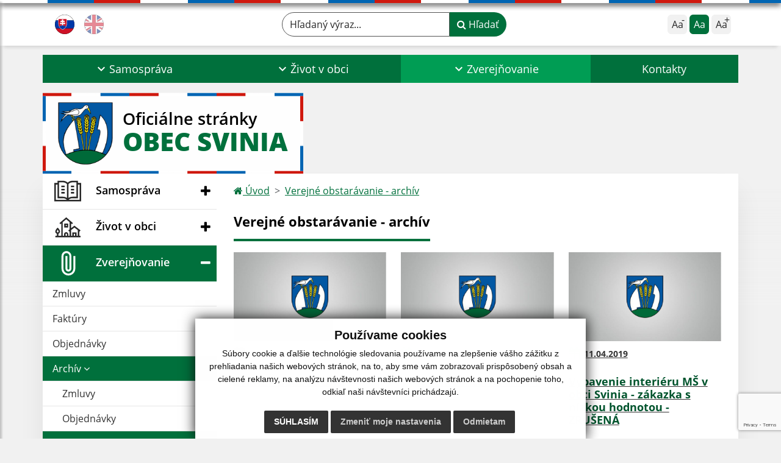

--- FILE ---
content_type: text/html; charset=utf-8
request_url: https://www.google.com/recaptcha/api2/anchor?ar=1&k=6Lfd-q4pAAAAAGc7I9hCYqPQCGlp83CpdMHiuFIQ&co=aHR0cHM6Ly93d3cub2JlY3N2aW5pYS5zazo0NDM.&hl=en&v=PoyoqOPhxBO7pBk68S4YbpHZ&size=invisible&anchor-ms=20000&execute-ms=30000&cb=6bgv5174nr7
body_size: 48502
content:
<!DOCTYPE HTML><html dir="ltr" lang="en"><head><meta http-equiv="Content-Type" content="text/html; charset=UTF-8">
<meta http-equiv="X-UA-Compatible" content="IE=edge">
<title>reCAPTCHA</title>
<style type="text/css">
/* cyrillic-ext */
@font-face {
  font-family: 'Roboto';
  font-style: normal;
  font-weight: 400;
  font-stretch: 100%;
  src: url(//fonts.gstatic.com/s/roboto/v48/KFO7CnqEu92Fr1ME7kSn66aGLdTylUAMa3GUBHMdazTgWw.woff2) format('woff2');
  unicode-range: U+0460-052F, U+1C80-1C8A, U+20B4, U+2DE0-2DFF, U+A640-A69F, U+FE2E-FE2F;
}
/* cyrillic */
@font-face {
  font-family: 'Roboto';
  font-style: normal;
  font-weight: 400;
  font-stretch: 100%;
  src: url(//fonts.gstatic.com/s/roboto/v48/KFO7CnqEu92Fr1ME7kSn66aGLdTylUAMa3iUBHMdazTgWw.woff2) format('woff2');
  unicode-range: U+0301, U+0400-045F, U+0490-0491, U+04B0-04B1, U+2116;
}
/* greek-ext */
@font-face {
  font-family: 'Roboto';
  font-style: normal;
  font-weight: 400;
  font-stretch: 100%;
  src: url(//fonts.gstatic.com/s/roboto/v48/KFO7CnqEu92Fr1ME7kSn66aGLdTylUAMa3CUBHMdazTgWw.woff2) format('woff2');
  unicode-range: U+1F00-1FFF;
}
/* greek */
@font-face {
  font-family: 'Roboto';
  font-style: normal;
  font-weight: 400;
  font-stretch: 100%;
  src: url(//fonts.gstatic.com/s/roboto/v48/KFO7CnqEu92Fr1ME7kSn66aGLdTylUAMa3-UBHMdazTgWw.woff2) format('woff2');
  unicode-range: U+0370-0377, U+037A-037F, U+0384-038A, U+038C, U+038E-03A1, U+03A3-03FF;
}
/* math */
@font-face {
  font-family: 'Roboto';
  font-style: normal;
  font-weight: 400;
  font-stretch: 100%;
  src: url(//fonts.gstatic.com/s/roboto/v48/KFO7CnqEu92Fr1ME7kSn66aGLdTylUAMawCUBHMdazTgWw.woff2) format('woff2');
  unicode-range: U+0302-0303, U+0305, U+0307-0308, U+0310, U+0312, U+0315, U+031A, U+0326-0327, U+032C, U+032F-0330, U+0332-0333, U+0338, U+033A, U+0346, U+034D, U+0391-03A1, U+03A3-03A9, U+03B1-03C9, U+03D1, U+03D5-03D6, U+03F0-03F1, U+03F4-03F5, U+2016-2017, U+2034-2038, U+203C, U+2040, U+2043, U+2047, U+2050, U+2057, U+205F, U+2070-2071, U+2074-208E, U+2090-209C, U+20D0-20DC, U+20E1, U+20E5-20EF, U+2100-2112, U+2114-2115, U+2117-2121, U+2123-214F, U+2190, U+2192, U+2194-21AE, U+21B0-21E5, U+21F1-21F2, U+21F4-2211, U+2213-2214, U+2216-22FF, U+2308-230B, U+2310, U+2319, U+231C-2321, U+2336-237A, U+237C, U+2395, U+239B-23B7, U+23D0, U+23DC-23E1, U+2474-2475, U+25AF, U+25B3, U+25B7, U+25BD, U+25C1, U+25CA, U+25CC, U+25FB, U+266D-266F, U+27C0-27FF, U+2900-2AFF, U+2B0E-2B11, U+2B30-2B4C, U+2BFE, U+3030, U+FF5B, U+FF5D, U+1D400-1D7FF, U+1EE00-1EEFF;
}
/* symbols */
@font-face {
  font-family: 'Roboto';
  font-style: normal;
  font-weight: 400;
  font-stretch: 100%;
  src: url(//fonts.gstatic.com/s/roboto/v48/KFO7CnqEu92Fr1ME7kSn66aGLdTylUAMaxKUBHMdazTgWw.woff2) format('woff2');
  unicode-range: U+0001-000C, U+000E-001F, U+007F-009F, U+20DD-20E0, U+20E2-20E4, U+2150-218F, U+2190, U+2192, U+2194-2199, U+21AF, U+21E6-21F0, U+21F3, U+2218-2219, U+2299, U+22C4-22C6, U+2300-243F, U+2440-244A, U+2460-24FF, U+25A0-27BF, U+2800-28FF, U+2921-2922, U+2981, U+29BF, U+29EB, U+2B00-2BFF, U+4DC0-4DFF, U+FFF9-FFFB, U+10140-1018E, U+10190-1019C, U+101A0, U+101D0-101FD, U+102E0-102FB, U+10E60-10E7E, U+1D2C0-1D2D3, U+1D2E0-1D37F, U+1F000-1F0FF, U+1F100-1F1AD, U+1F1E6-1F1FF, U+1F30D-1F30F, U+1F315, U+1F31C, U+1F31E, U+1F320-1F32C, U+1F336, U+1F378, U+1F37D, U+1F382, U+1F393-1F39F, U+1F3A7-1F3A8, U+1F3AC-1F3AF, U+1F3C2, U+1F3C4-1F3C6, U+1F3CA-1F3CE, U+1F3D4-1F3E0, U+1F3ED, U+1F3F1-1F3F3, U+1F3F5-1F3F7, U+1F408, U+1F415, U+1F41F, U+1F426, U+1F43F, U+1F441-1F442, U+1F444, U+1F446-1F449, U+1F44C-1F44E, U+1F453, U+1F46A, U+1F47D, U+1F4A3, U+1F4B0, U+1F4B3, U+1F4B9, U+1F4BB, U+1F4BF, U+1F4C8-1F4CB, U+1F4D6, U+1F4DA, U+1F4DF, U+1F4E3-1F4E6, U+1F4EA-1F4ED, U+1F4F7, U+1F4F9-1F4FB, U+1F4FD-1F4FE, U+1F503, U+1F507-1F50B, U+1F50D, U+1F512-1F513, U+1F53E-1F54A, U+1F54F-1F5FA, U+1F610, U+1F650-1F67F, U+1F687, U+1F68D, U+1F691, U+1F694, U+1F698, U+1F6AD, U+1F6B2, U+1F6B9-1F6BA, U+1F6BC, U+1F6C6-1F6CF, U+1F6D3-1F6D7, U+1F6E0-1F6EA, U+1F6F0-1F6F3, U+1F6F7-1F6FC, U+1F700-1F7FF, U+1F800-1F80B, U+1F810-1F847, U+1F850-1F859, U+1F860-1F887, U+1F890-1F8AD, U+1F8B0-1F8BB, U+1F8C0-1F8C1, U+1F900-1F90B, U+1F93B, U+1F946, U+1F984, U+1F996, U+1F9E9, U+1FA00-1FA6F, U+1FA70-1FA7C, U+1FA80-1FA89, U+1FA8F-1FAC6, U+1FACE-1FADC, U+1FADF-1FAE9, U+1FAF0-1FAF8, U+1FB00-1FBFF;
}
/* vietnamese */
@font-face {
  font-family: 'Roboto';
  font-style: normal;
  font-weight: 400;
  font-stretch: 100%;
  src: url(//fonts.gstatic.com/s/roboto/v48/KFO7CnqEu92Fr1ME7kSn66aGLdTylUAMa3OUBHMdazTgWw.woff2) format('woff2');
  unicode-range: U+0102-0103, U+0110-0111, U+0128-0129, U+0168-0169, U+01A0-01A1, U+01AF-01B0, U+0300-0301, U+0303-0304, U+0308-0309, U+0323, U+0329, U+1EA0-1EF9, U+20AB;
}
/* latin-ext */
@font-face {
  font-family: 'Roboto';
  font-style: normal;
  font-weight: 400;
  font-stretch: 100%;
  src: url(//fonts.gstatic.com/s/roboto/v48/KFO7CnqEu92Fr1ME7kSn66aGLdTylUAMa3KUBHMdazTgWw.woff2) format('woff2');
  unicode-range: U+0100-02BA, U+02BD-02C5, U+02C7-02CC, U+02CE-02D7, U+02DD-02FF, U+0304, U+0308, U+0329, U+1D00-1DBF, U+1E00-1E9F, U+1EF2-1EFF, U+2020, U+20A0-20AB, U+20AD-20C0, U+2113, U+2C60-2C7F, U+A720-A7FF;
}
/* latin */
@font-face {
  font-family: 'Roboto';
  font-style: normal;
  font-weight: 400;
  font-stretch: 100%;
  src: url(//fonts.gstatic.com/s/roboto/v48/KFO7CnqEu92Fr1ME7kSn66aGLdTylUAMa3yUBHMdazQ.woff2) format('woff2');
  unicode-range: U+0000-00FF, U+0131, U+0152-0153, U+02BB-02BC, U+02C6, U+02DA, U+02DC, U+0304, U+0308, U+0329, U+2000-206F, U+20AC, U+2122, U+2191, U+2193, U+2212, U+2215, U+FEFF, U+FFFD;
}
/* cyrillic-ext */
@font-face {
  font-family: 'Roboto';
  font-style: normal;
  font-weight: 500;
  font-stretch: 100%;
  src: url(//fonts.gstatic.com/s/roboto/v48/KFO7CnqEu92Fr1ME7kSn66aGLdTylUAMa3GUBHMdazTgWw.woff2) format('woff2');
  unicode-range: U+0460-052F, U+1C80-1C8A, U+20B4, U+2DE0-2DFF, U+A640-A69F, U+FE2E-FE2F;
}
/* cyrillic */
@font-face {
  font-family: 'Roboto';
  font-style: normal;
  font-weight: 500;
  font-stretch: 100%;
  src: url(//fonts.gstatic.com/s/roboto/v48/KFO7CnqEu92Fr1ME7kSn66aGLdTylUAMa3iUBHMdazTgWw.woff2) format('woff2');
  unicode-range: U+0301, U+0400-045F, U+0490-0491, U+04B0-04B1, U+2116;
}
/* greek-ext */
@font-face {
  font-family: 'Roboto';
  font-style: normal;
  font-weight: 500;
  font-stretch: 100%;
  src: url(//fonts.gstatic.com/s/roboto/v48/KFO7CnqEu92Fr1ME7kSn66aGLdTylUAMa3CUBHMdazTgWw.woff2) format('woff2');
  unicode-range: U+1F00-1FFF;
}
/* greek */
@font-face {
  font-family: 'Roboto';
  font-style: normal;
  font-weight: 500;
  font-stretch: 100%;
  src: url(//fonts.gstatic.com/s/roboto/v48/KFO7CnqEu92Fr1ME7kSn66aGLdTylUAMa3-UBHMdazTgWw.woff2) format('woff2');
  unicode-range: U+0370-0377, U+037A-037F, U+0384-038A, U+038C, U+038E-03A1, U+03A3-03FF;
}
/* math */
@font-face {
  font-family: 'Roboto';
  font-style: normal;
  font-weight: 500;
  font-stretch: 100%;
  src: url(//fonts.gstatic.com/s/roboto/v48/KFO7CnqEu92Fr1ME7kSn66aGLdTylUAMawCUBHMdazTgWw.woff2) format('woff2');
  unicode-range: U+0302-0303, U+0305, U+0307-0308, U+0310, U+0312, U+0315, U+031A, U+0326-0327, U+032C, U+032F-0330, U+0332-0333, U+0338, U+033A, U+0346, U+034D, U+0391-03A1, U+03A3-03A9, U+03B1-03C9, U+03D1, U+03D5-03D6, U+03F0-03F1, U+03F4-03F5, U+2016-2017, U+2034-2038, U+203C, U+2040, U+2043, U+2047, U+2050, U+2057, U+205F, U+2070-2071, U+2074-208E, U+2090-209C, U+20D0-20DC, U+20E1, U+20E5-20EF, U+2100-2112, U+2114-2115, U+2117-2121, U+2123-214F, U+2190, U+2192, U+2194-21AE, U+21B0-21E5, U+21F1-21F2, U+21F4-2211, U+2213-2214, U+2216-22FF, U+2308-230B, U+2310, U+2319, U+231C-2321, U+2336-237A, U+237C, U+2395, U+239B-23B7, U+23D0, U+23DC-23E1, U+2474-2475, U+25AF, U+25B3, U+25B7, U+25BD, U+25C1, U+25CA, U+25CC, U+25FB, U+266D-266F, U+27C0-27FF, U+2900-2AFF, U+2B0E-2B11, U+2B30-2B4C, U+2BFE, U+3030, U+FF5B, U+FF5D, U+1D400-1D7FF, U+1EE00-1EEFF;
}
/* symbols */
@font-face {
  font-family: 'Roboto';
  font-style: normal;
  font-weight: 500;
  font-stretch: 100%;
  src: url(//fonts.gstatic.com/s/roboto/v48/KFO7CnqEu92Fr1ME7kSn66aGLdTylUAMaxKUBHMdazTgWw.woff2) format('woff2');
  unicode-range: U+0001-000C, U+000E-001F, U+007F-009F, U+20DD-20E0, U+20E2-20E4, U+2150-218F, U+2190, U+2192, U+2194-2199, U+21AF, U+21E6-21F0, U+21F3, U+2218-2219, U+2299, U+22C4-22C6, U+2300-243F, U+2440-244A, U+2460-24FF, U+25A0-27BF, U+2800-28FF, U+2921-2922, U+2981, U+29BF, U+29EB, U+2B00-2BFF, U+4DC0-4DFF, U+FFF9-FFFB, U+10140-1018E, U+10190-1019C, U+101A0, U+101D0-101FD, U+102E0-102FB, U+10E60-10E7E, U+1D2C0-1D2D3, U+1D2E0-1D37F, U+1F000-1F0FF, U+1F100-1F1AD, U+1F1E6-1F1FF, U+1F30D-1F30F, U+1F315, U+1F31C, U+1F31E, U+1F320-1F32C, U+1F336, U+1F378, U+1F37D, U+1F382, U+1F393-1F39F, U+1F3A7-1F3A8, U+1F3AC-1F3AF, U+1F3C2, U+1F3C4-1F3C6, U+1F3CA-1F3CE, U+1F3D4-1F3E0, U+1F3ED, U+1F3F1-1F3F3, U+1F3F5-1F3F7, U+1F408, U+1F415, U+1F41F, U+1F426, U+1F43F, U+1F441-1F442, U+1F444, U+1F446-1F449, U+1F44C-1F44E, U+1F453, U+1F46A, U+1F47D, U+1F4A3, U+1F4B0, U+1F4B3, U+1F4B9, U+1F4BB, U+1F4BF, U+1F4C8-1F4CB, U+1F4D6, U+1F4DA, U+1F4DF, U+1F4E3-1F4E6, U+1F4EA-1F4ED, U+1F4F7, U+1F4F9-1F4FB, U+1F4FD-1F4FE, U+1F503, U+1F507-1F50B, U+1F50D, U+1F512-1F513, U+1F53E-1F54A, U+1F54F-1F5FA, U+1F610, U+1F650-1F67F, U+1F687, U+1F68D, U+1F691, U+1F694, U+1F698, U+1F6AD, U+1F6B2, U+1F6B9-1F6BA, U+1F6BC, U+1F6C6-1F6CF, U+1F6D3-1F6D7, U+1F6E0-1F6EA, U+1F6F0-1F6F3, U+1F6F7-1F6FC, U+1F700-1F7FF, U+1F800-1F80B, U+1F810-1F847, U+1F850-1F859, U+1F860-1F887, U+1F890-1F8AD, U+1F8B0-1F8BB, U+1F8C0-1F8C1, U+1F900-1F90B, U+1F93B, U+1F946, U+1F984, U+1F996, U+1F9E9, U+1FA00-1FA6F, U+1FA70-1FA7C, U+1FA80-1FA89, U+1FA8F-1FAC6, U+1FACE-1FADC, U+1FADF-1FAE9, U+1FAF0-1FAF8, U+1FB00-1FBFF;
}
/* vietnamese */
@font-face {
  font-family: 'Roboto';
  font-style: normal;
  font-weight: 500;
  font-stretch: 100%;
  src: url(//fonts.gstatic.com/s/roboto/v48/KFO7CnqEu92Fr1ME7kSn66aGLdTylUAMa3OUBHMdazTgWw.woff2) format('woff2');
  unicode-range: U+0102-0103, U+0110-0111, U+0128-0129, U+0168-0169, U+01A0-01A1, U+01AF-01B0, U+0300-0301, U+0303-0304, U+0308-0309, U+0323, U+0329, U+1EA0-1EF9, U+20AB;
}
/* latin-ext */
@font-face {
  font-family: 'Roboto';
  font-style: normal;
  font-weight: 500;
  font-stretch: 100%;
  src: url(//fonts.gstatic.com/s/roboto/v48/KFO7CnqEu92Fr1ME7kSn66aGLdTylUAMa3KUBHMdazTgWw.woff2) format('woff2');
  unicode-range: U+0100-02BA, U+02BD-02C5, U+02C7-02CC, U+02CE-02D7, U+02DD-02FF, U+0304, U+0308, U+0329, U+1D00-1DBF, U+1E00-1E9F, U+1EF2-1EFF, U+2020, U+20A0-20AB, U+20AD-20C0, U+2113, U+2C60-2C7F, U+A720-A7FF;
}
/* latin */
@font-face {
  font-family: 'Roboto';
  font-style: normal;
  font-weight: 500;
  font-stretch: 100%;
  src: url(//fonts.gstatic.com/s/roboto/v48/KFO7CnqEu92Fr1ME7kSn66aGLdTylUAMa3yUBHMdazQ.woff2) format('woff2');
  unicode-range: U+0000-00FF, U+0131, U+0152-0153, U+02BB-02BC, U+02C6, U+02DA, U+02DC, U+0304, U+0308, U+0329, U+2000-206F, U+20AC, U+2122, U+2191, U+2193, U+2212, U+2215, U+FEFF, U+FFFD;
}
/* cyrillic-ext */
@font-face {
  font-family: 'Roboto';
  font-style: normal;
  font-weight: 900;
  font-stretch: 100%;
  src: url(//fonts.gstatic.com/s/roboto/v48/KFO7CnqEu92Fr1ME7kSn66aGLdTylUAMa3GUBHMdazTgWw.woff2) format('woff2');
  unicode-range: U+0460-052F, U+1C80-1C8A, U+20B4, U+2DE0-2DFF, U+A640-A69F, U+FE2E-FE2F;
}
/* cyrillic */
@font-face {
  font-family: 'Roboto';
  font-style: normal;
  font-weight: 900;
  font-stretch: 100%;
  src: url(//fonts.gstatic.com/s/roboto/v48/KFO7CnqEu92Fr1ME7kSn66aGLdTylUAMa3iUBHMdazTgWw.woff2) format('woff2');
  unicode-range: U+0301, U+0400-045F, U+0490-0491, U+04B0-04B1, U+2116;
}
/* greek-ext */
@font-face {
  font-family: 'Roboto';
  font-style: normal;
  font-weight: 900;
  font-stretch: 100%;
  src: url(//fonts.gstatic.com/s/roboto/v48/KFO7CnqEu92Fr1ME7kSn66aGLdTylUAMa3CUBHMdazTgWw.woff2) format('woff2');
  unicode-range: U+1F00-1FFF;
}
/* greek */
@font-face {
  font-family: 'Roboto';
  font-style: normal;
  font-weight: 900;
  font-stretch: 100%;
  src: url(//fonts.gstatic.com/s/roboto/v48/KFO7CnqEu92Fr1ME7kSn66aGLdTylUAMa3-UBHMdazTgWw.woff2) format('woff2');
  unicode-range: U+0370-0377, U+037A-037F, U+0384-038A, U+038C, U+038E-03A1, U+03A3-03FF;
}
/* math */
@font-face {
  font-family: 'Roboto';
  font-style: normal;
  font-weight: 900;
  font-stretch: 100%;
  src: url(//fonts.gstatic.com/s/roboto/v48/KFO7CnqEu92Fr1ME7kSn66aGLdTylUAMawCUBHMdazTgWw.woff2) format('woff2');
  unicode-range: U+0302-0303, U+0305, U+0307-0308, U+0310, U+0312, U+0315, U+031A, U+0326-0327, U+032C, U+032F-0330, U+0332-0333, U+0338, U+033A, U+0346, U+034D, U+0391-03A1, U+03A3-03A9, U+03B1-03C9, U+03D1, U+03D5-03D6, U+03F0-03F1, U+03F4-03F5, U+2016-2017, U+2034-2038, U+203C, U+2040, U+2043, U+2047, U+2050, U+2057, U+205F, U+2070-2071, U+2074-208E, U+2090-209C, U+20D0-20DC, U+20E1, U+20E5-20EF, U+2100-2112, U+2114-2115, U+2117-2121, U+2123-214F, U+2190, U+2192, U+2194-21AE, U+21B0-21E5, U+21F1-21F2, U+21F4-2211, U+2213-2214, U+2216-22FF, U+2308-230B, U+2310, U+2319, U+231C-2321, U+2336-237A, U+237C, U+2395, U+239B-23B7, U+23D0, U+23DC-23E1, U+2474-2475, U+25AF, U+25B3, U+25B7, U+25BD, U+25C1, U+25CA, U+25CC, U+25FB, U+266D-266F, U+27C0-27FF, U+2900-2AFF, U+2B0E-2B11, U+2B30-2B4C, U+2BFE, U+3030, U+FF5B, U+FF5D, U+1D400-1D7FF, U+1EE00-1EEFF;
}
/* symbols */
@font-face {
  font-family: 'Roboto';
  font-style: normal;
  font-weight: 900;
  font-stretch: 100%;
  src: url(//fonts.gstatic.com/s/roboto/v48/KFO7CnqEu92Fr1ME7kSn66aGLdTylUAMaxKUBHMdazTgWw.woff2) format('woff2');
  unicode-range: U+0001-000C, U+000E-001F, U+007F-009F, U+20DD-20E0, U+20E2-20E4, U+2150-218F, U+2190, U+2192, U+2194-2199, U+21AF, U+21E6-21F0, U+21F3, U+2218-2219, U+2299, U+22C4-22C6, U+2300-243F, U+2440-244A, U+2460-24FF, U+25A0-27BF, U+2800-28FF, U+2921-2922, U+2981, U+29BF, U+29EB, U+2B00-2BFF, U+4DC0-4DFF, U+FFF9-FFFB, U+10140-1018E, U+10190-1019C, U+101A0, U+101D0-101FD, U+102E0-102FB, U+10E60-10E7E, U+1D2C0-1D2D3, U+1D2E0-1D37F, U+1F000-1F0FF, U+1F100-1F1AD, U+1F1E6-1F1FF, U+1F30D-1F30F, U+1F315, U+1F31C, U+1F31E, U+1F320-1F32C, U+1F336, U+1F378, U+1F37D, U+1F382, U+1F393-1F39F, U+1F3A7-1F3A8, U+1F3AC-1F3AF, U+1F3C2, U+1F3C4-1F3C6, U+1F3CA-1F3CE, U+1F3D4-1F3E0, U+1F3ED, U+1F3F1-1F3F3, U+1F3F5-1F3F7, U+1F408, U+1F415, U+1F41F, U+1F426, U+1F43F, U+1F441-1F442, U+1F444, U+1F446-1F449, U+1F44C-1F44E, U+1F453, U+1F46A, U+1F47D, U+1F4A3, U+1F4B0, U+1F4B3, U+1F4B9, U+1F4BB, U+1F4BF, U+1F4C8-1F4CB, U+1F4D6, U+1F4DA, U+1F4DF, U+1F4E3-1F4E6, U+1F4EA-1F4ED, U+1F4F7, U+1F4F9-1F4FB, U+1F4FD-1F4FE, U+1F503, U+1F507-1F50B, U+1F50D, U+1F512-1F513, U+1F53E-1F54A, U+1F54F-1F5FA, U+1F610, U+1F650-1F67F, U+1F687, U+1F68D, U+1F691, U+1F694, U+1F698, U+1F6AD, U+1F6B2, U+1F6B9-1F6BA, U+1F6BC, U+1F6C6-1F6CF, U+1F6D3-1F6D7, U+1F6E0-1F6EA, U+1F6F0-1F6F3, U+1F6F7-1F6FC, U+1F700-1F7FF, U+1F800-1F80B, U+1F810-1F847, U+1F850-1F859, U+1F860-1F887, U+1F890-1F8AD, U+1F8B0-1F8BB, U+1F8C0-1F8C1, U+1F900-1F90B, U+1F93B, U+1F946, U+1F984, U+1F996, U+1F9E9, U+1FA00-1FA6F, U+1FA70-1FA7C, U+1FA80-1FA89, U+1FA8F-1FAC6, U+1FACE-1FADC, U+1FADF-1FAE9, U+1FAF0-1FAF8, U+1FB00-1FBFF;
}
/* vietnamese */
@font-face {
  font-family: 'Roboto';
  font-style: normal;
  font-weight: 900;
  font-stretch: 100%;
  src: url(//fonts.gstatic.com/s/roboto/v48/KFO7CnqEu92Fr1ME7kSn66aGLdTylUAMa3OUBHMdazTgWw.woff2) format('woff2');
  unicode-range: U+0102-0103, U+0110-0111, U+0128-0129, U+0168-0169, U+01A0-01A1, U+01AF-01B0, U+0300-0301, U+0303-0304, U+0308-0309, U+0323, U+0329, U+1EA0-1EF9, U+20AB;
}
/* latin-ext */
@font-face {
  font-family: 'Roboto';
  font-style: normal;
  font-weight: 900;
  font-stretch: 100%;
  src: url(//fonts.gstatic.com/s/roboto/v48/KFO7CnqEu92Fr1ME7kSn66aGLdTylUAMa3KUBHMdazTgWw.woff2) format('woff2');
  unicode-range: U+0100-02BA, U+02BD-02C5, U+02C7-02CC, U+02CE-02D7, U+02DD-02FF, U+0304, U+0308, U+0329, U+1D00-1DBF, U+1E00-1E9F, U+1EF2-1EFF, U+2020, U+20A0-20AB, U+20AD-20C0, U+2113, U+2C60-2C7F, U+A720-A7FF;
}
/* latin */
@font-face {
  font-family: 'Roboto';
  font-style: normal;
  font-weight: 900;
  font-stretch: 100%;
  src: url(//fonts.gstatic.com/s/roboto/v48/KFO7CnqEu92Fr1ME7kSn66aGLdTylUAMa3yUBHMdazQ.woff2) format('woff2');
  unicode-range: U+0000-00FF, U+0131, U+0152-0153, U+02BB-02BC, U+02C6, U+02DA, U+02DC, U+0304, U+0308, U+0329, U+2000-206F, U+20AC, U+2122, U+2191, U+2193, U+2212, U+2215, U+FEFF, U+FFFD;
}

</style>
<link rel="stylesheet" type="text/css" href="https://www.gstatic.com/recaptcha/releases/PoyoqOPhxBO7pBk68S4YbpHZ/styles__ltr.css">
<script nonce="3x_LQLK-a6vyHw5Th1ak1w" type="text/javascript">window['__recaptcha_api'] = 'https://www.google.com/recaptcha/api2/';</script>
<script type="text/javascript" src="https://www.gstatic.com/recaptcha/releases/PoyoqOPhxBO7pBk68S4YbpHZ/recaptcha__en.js" nonce="3x_LQLK-a6vyHw5Th1ak1w">
      
    </script></head>
<body><div id="rc-anchor-alert" class="rc-anchor-alert"></div>
<input type="hidden" id="recaptcha-token" value="[base64]">
<script type="text/javascript" nonce="3x_LQLK-a6vyHw5Th1ak1w">
      recaptcha.anchor.Main.init("[\x22ainput\x22,[\x22bgdata\x22,\x22\x22,\[base64]/[base64]/[base64]/bmV3IHJbeF0oY1swXSk6RT09Mj9uZXcgclt4XShjWzBdLGNbMV0pOkU9PTM/bmV3IHJbeF0oY1swXSxjWzFdLGNbMl0pOkU9PTQ/[base64]/[base64]/[base64]/[base64]/[base64]/[base64]/[base64]/[base64]\x22,\[base64]\x22,\x22wrFgw5VJw6YOw4o8NQ3CihnDuEEGw5TCiTBCC8Ogwrsgwp5sGMKbw6zCtcOIPsK9wr3Dkg3CmgDCpjbDlsKMASUuwpxbWXI/wq7DonoSMhvCk8KlK8KXNX7DvMOER8OXQsKmQ33DhiXCrMOAd0smbMOqc8KRwonDsX/Ds1YnwqrDhMOofcOhw53CsGPDicODw67DrsKALsOMwrvDoRRvw4ByI8KRw4nDmXdfc23DiDZ3w6/CjsKbVsO1w5zDrcKqCMK0w7BLTMOhS8KQIcK7MmwgwplswqF+woRswqPDhmRGwrZRQVrClEwzwrPDsMOUGQ41f3FMYyLDhMOYwpnDoj5Tw7kgHxxzAnBYwok9W2ESIU0pIE/ChAB5w6nDpw7CjcKrw53CmGx7LnoowpDDiHbCtMOrw6ZMw5Zdw7XDr8KKwoMvdQLCh8K3wrYPwoRnwofCo8KGw4rDo29XezJKw6xVM2AhVAvDn8KuwrtUYXdGdVk/wq3Crk7Dt2zDviDCuC/DncKnXjo1w6HDug19w4XCi8OIKCXDm8OHT8KbwpJneMKYw7RFBw7DsH7DqVbDlEpnwplhw7cuT8Kxw6k2wrpBIiNiw7XCphLDqEU/[base64]/DgVTCq8K3eEoVGAbDi8KHF8OIwpDDvcKSZCzCpwXDsXxWw7LChsO5w5wXwrPCnETDq3LDuTVZR0scE8KedMOfVsOnw7AewrEJFSDDrGcLw4dvB2jDoMO9wpR/VsK3wocWY1tGwqNVw4Y6dcOsfRjDvn8sfMODLhAZU8Kawqgcw5DDuMOCWwjDmxzDkTHClcO5MyHChMOuw6vDtlXCnsOjwrrDmwtYw7PCvMOmMSZYwqI8w4MRHR/DtnZLMcOiwqh8wp/Dhz91woNmecORQMKjwoLCkcKRwoPCuWsswqF7wrvCgMOTwrbDrW7DkMO2CMKlwprCoTJCHl0iHjHCs8K1wolUw5BEwqEGMsKdLMKiwpjDuAXCtTwRw7xxFX/DqcK7woFceH53PcKFwqkGZ8OXd099w7AmwrlhCxrChMORw4/CkMOOKQxQw5TDkcKOwq7DoRLDnFrDoW/CscOBw7REw6wYw7/DoRjCszdawpoBUwPDqcKdPBjDk8KFFi3CmsOiaMKybw/DvsKKw7fCq0Y5CsORw6DCjQcbw71dworDoAELw7QzGD9PLcOfwrN2w7YBw50pJ0hXw44ewqMcbGAYdMOBw4LDoUobw6pBUTk8T0zDiMKxw7NkTsO1EsOff8O1HsK6woLCpxJ1w5LCt8KtGMKlw6plU8O1eiFRN15Uwr1BwpRiFsOdM3DDvwogK8Olwp/DisK0w64JKhrDtcOaYWppDcKIwrTCqsKZw5rDpMKYwrTDvsOmw7zCrWZbWcKBwr8NVwknw5vDqiHDjcOXw43DjMO6U8KUwo7CrsKLw5/CpTZSwrUfWcOpwoVTwoBmw57DlMORGnvCv1bChi5rw4cHG8Okwr3DmcKVYMOLw53CisKuw6lTCx3CisKzw4/CgMOlV23DkHVLwqTDiwEGw7HCq1/CtkNpfEBMc8OOMQdSbHrDlVbCmcOAwoLCoMO0KUnCvmHCsCMMXzLCjMONw6hFw7F0wphMwoNHRDPCjF3DvsO9BsKXNsKWUm8Rwq/ClkE/w53Chl/CiMO4YsO4SAbClsKFwpjDqsKuwo0nw4PCrsKVwrvCulg7wrUmbEzCkMKcw5rDqcODcyssZCk2wqt6a8KNwpAfJ8OfwrzCssO3wrjDjMOww6hVw5/[base64]/ClFRaM8OsTSDDhX9kP0vDusKNS2PCp8Ocw6Bgwq/[base64]/w67DsVbCssOVdsKIwp8VLwjDt8OoBsOPwoZ1wqlnw4MKPsKeeVRbwpJcw6oAPcKcw47Do3ksRMOcfAp8wp/DgsOkwpczw7cRw5ofwojDu8KvHsO2OsOtwo5dwoPCtFTCtsOzMHxdYMOvMcK+eGx4fkvCucOsR8KMw6oLOcK2wphMwrB6wplFQ8KhwrXCvMOawogDEMKbSsOKQyzCksKbw5zDlMKywq/CgllnPsKRwpfCmlATw6PDj8OBKcOgw47Cp8OjY1hyw7vCvhY0wqDCo8KQdFsHecOFZAbCvcOAwp3DmilKEsK/K0DDlcKWXyR7YsOWaU1Nw4TCmkkkw7BWAEXDvsKlwq7DkMOjw6jDlcOyWsOvw6PCjsKkUsOhw7fDhcKQwpvDhHwuFcOtwqLDn8Onw6sMEGMHQMKVw63Dsh81w4Bmw7jCsmFowr7Du0zCsMKrw5/Ds8KRwoDCi8KpbMOJZ8KLWsOHw6R5w45uw6Baw7vClMOTw6UFV8KIf0XCkyTCvhvDlcONwoHCkWfCnsOxdDQvSyfCpCjDh8O5H8KkbyfCusKaHSh2VMO6cwXCiMKVDsKCw45GYGIGw6DDr8Kqw6LDkC4Ywr/DgsKyHsKUI8OLfjfDgWNxVCrDq0PClS/DvAA/wrZqH8OMw6laDcOtW8K4G8KgwrVLISjDnMKlw4twFMKCwoZOwrXCkxhuw53DhGpdQVsECSjCtMOkw611wqDCtcO2w4ZXw6/[base64]/Dum9pw5nCrsKxMy86RsKww6huBn7DrUvDr8Kxwr48wpHCp1nDqsKyw6cHZRwowpcZw67CpMK3WsK+wo3DqsKjw6obw7LChMOUwps/BcKIw6MDw63CiSMHTloYwojCiGN5w7HCl8KbPcOJwpJdVMOUccOmwo0OwrjDi8O5wqzDiEHDvQXDqRrDrQ/ChsOdREnDscOPw6Zvfg7DnBrCq13DpzvDpygcwobCmMK9J14dwpYFw5bDj8KQwpY5DcK7Z8KHw5wrwqR4XMKfw6LCkMOsw4ZcecOpWg/CtCvDvsKLW1DClB9EGcONwrwDw4zDmMKoOzDDugYkJ8OWcsK5DA0Bw781O8OrOcORUsKNwqBuw7lcSMOKw5FdKhBEwpZ7U8KKwqtGw6J0w6vCpV5jDMOKwoEZw7Ufw6fCmcO5wqfCsMOPR8KWdzA6wqlDYMOrwqPCtS/Cs8KVwpjCgcKTFgXCgjzCgcKsYsOnIlYVA0UMw43DpMOswqA0wo9Swqtvw7ZNf25PATQYwr/[base64]/UcO0ScKhScKnw5IPe8KTwrssMBrDhsKAa8KbwovCm8OpGsK3CibCgl1iw4RLTSfCvHUlCcKDwrvDgl7DnCl3IMO2WUTCmSrCgMOKeMO+wq/DgQkrG8OJP8KpwqQ+wpLDtHDCuiI3w7DDiMKfUMO6BcOZw5Z+w5gQdMOFOQ0hw4kgBR/DnsKRw5t9N8OIwrjDm25DAMOrwp7CusOrw7vDnxYyEsKSFcKkw7E5M2Abw4YBwpjDhcKmwrw0fg/[base64]/[base64]/wobDnTZ5wqTCnMOCJwcvw6jCssO9QEzCgGsVw611WcKheMKVw6LDiH3DgsK9wofCpsK+wqRSScOPwp7ClAgFw4TDgcOzfjbCuzQYHD7CvHvDrMOew5t6Lh7Dpk7Dt8OdwrYwwqzDt3bDoQwCwp/CpA/Cl8OuEV5iNk7ChR/Ds8KnwqDCi8KRPXbCp1XDmMO/R8OOw6TCgDhiw78UAMKkRCVfc8Oow7kgwo/DszxUaMKYXR9ww7nCq8KkwrTDu8KwwpLCnsKuw6kLHcK8wo4sworCqMKHEEskw7bDv8K1wpPCi8K8fcKJw4sOClV6w4o/[base64]/IsKFUsKMwroiY8OHIMONw5EEeMOFfx4Cw4XCr8OrAWxrUsKsw5fDoRJWCivCosOEMcO0bkkfY3bDh8KDFx1jPUsbDMOgbVnDqMK/VMKbNMO1wobCqsO4SD3CqnZMw7/CkMO3wqrCkcO4FQvDu3DDocOZwpA9agfCrMOew5/CgcKxLsKnw7cFSVLCj2FFJDXDm8O6OkHDu3rDoV9DwoZ9QCHCk3Ilw7zDmikpw67CtMKkw4HChjrDpMKKw5Vqwp7DksOdw6Ilw49qwr7DkA/ChcOpEEkzdsKMFwE1CsOWwpPCvMOAw4zCoMKww4nCn8OlezzDt8OjwqvCpsOve28Dw510HBNEf8OnHcObW8KNwrtQwr9PAg1Kw6vDnVQTwq4mw7TCiw8awozCvsO0wpzCpQZpdDp2ehHDiMOHVzdAwp98TMKUw45LdMKUH8KKw6PCpxLCpsO+wrjCo1lNw5nCug/ClcOmfcOswoXDlx1nw44+QcOaw4cXG3HCoxZBS8KTw4jDrsOow5bDtRsww7hgIyPDiVLCskTDlMKRaV4fwqPCj8O2w4/[base64]/[base64]/Cm8Ogwo7ClcO1w73CvcOnwonClMKBDMOUXMK7wo3CmEB6w6/[base64]/ChzPDpcKyH8Oew4/DkcKgwoNjch/Cql7DnQ4dwqR1wq7Dk8Ksw4XClcKyw4rDhD10BsKWUVI2QFXDv1wMw4vDolnCjELCmsK6wohQw4EaGMKDfcOJZMKBwqp/[base64]/D0AUYsKPw6zChwDDmVfChxdNw5bCvMOQCVXCgCdEdFXCrW7CuE5fw5lDw4DCh8Klw6DDsnXDtMKMw6jCqMOew6VTE8OkO8KlMjF2bHcXR8K6w5JHwp9mwqYpw5kpw4lJwqk2wrfDssKEAAlqw5t2bijDksOEH8KIw4nDrMK3J8K6PR/DrgfDkMKSSQzCv8K6wpnCvcKwUcOHdMKqHsKccEfDucOYbwIXw7dYK8Ovw5MBworCrcKmNRRrwqUaW8KpRsKxDSTDpXbDpsKxCcOzfMOXbMKkYn5Kw6oGwqJlw40GZMKQw6TDqlvCh8OAwoDCtMKSw6jDiMKaw4HCmcKjw7fDrB1/ckRJfcKFwqYyf17CrxXDjArCocKzP8Knw4siUMKzLsKiScKMTE9qJsKJEwxtNSLDhi7DtjhDFcONw5LDhcOhw64/MXzDt180wp7DojjCsWV+wqfDtcKvFAHDo0PCmMO/Jk/CinLCvcOnAcORQ8KVw6LDpsKGwpMaw7nCs8KOXg/CnwXCqH7CvUN9w5vDsEIlZW9NJcODZsK7w7XDrMKcJMOswro0DMO2wpPDsMKLw6XDnMKbw4nCgAzDnxLDqWI8Nl7Dt2jCuArDuMKmDcKmehE6I2vDh8OQL0XCtcO5w7PDusKmGzgZw6TCliTDsMO/w4NFw6VpDsKRDMOnaMK4N3TDhEvCncKpCUBswrR/wqlawrPDnHkBP1c/FcOYw69jQHLCiMK0dcOlO8KVw7Ucw4jDqiLDmWLCqT/DtsKzD8K+DV9jEhJFYMKfEcOdBMO9OjYMw4/Cpi7DvMOYQMKDwrbCu8O0wqw8dMK5wo/CnyLCr8KTwo3DqxJ5wrd9w7TCiMKTw5vCuELDpRcfwrXCg8ORwoFfwpfDvW4bwpDCli9MfMOMb8OMw41vwqpww67DrsKJLht5wq9Zw5HDvD3Du03DlBLDhWoPwppnRsKnAlHDihlBWVIkGsK5wr7Cp01jw5nDqMK4w6HDkl8EI1Mkwr/CsWTDkwYpLhgcRsKBwqBHRMO2w6LDsj0kDsOCwo7Cq8O7TcOSIsOJwppmTMOtASYCRsOww6DCpsK4wrd/[base64]/CosO8w4rClX9gwpkQYsKow79fcsOQHWnCpXjCki0dDcKFenDDt8OtwrLCsT/CogbCqcKgGE1XwrjDgzrChXrDtw4yFcOQdsOrJlrDmcK3wqzDo8O4Tg3CnHMzBMOXE8Omwopnwq7Dg8OxLsO5w4jCsC/CmiPCsm5LcsKBTQsGw7bCmiRqSsO/wqTCqXnDsi4ww7ZvwoUTCU3DrGzDhlbDhivDq0DDqR3CosOvwqoxw7RHw5TComhewoVzwqjCsHPCh8Ksw4/[base64]/[base64]/[base64]/[base64]/J8Kpw77CrAHCo8OBWcO+dcOcP8Knw49+fSEFVCRoewFwwpfDokUtKRVSw6Rmw6cbw4XDnQRdSgpJKWLCn8Kww4JBWD8fL8OUw6DDhT3DkcOQWmvCoR8IFCVzwoPCogYUwrojQxLCqMKkwoTCoE/DnQzDlTFew7XCnMKzw4kaw41kY3rChsKHw7fDncOQVsOIDMOxwptKw7AUVRzDqsKhwrbCiAg6V3bCrMOICcKzw6Z7wozCpGhpP8OLeMKVJlfCjGI5Em3DhmrDusK5wrkibMO3eMKIw4I1FcOefMOlw6HCsyTChMOvw5l2ZMKvVCY4L8Orw6nCscOuw5zCgFF4w71/wrXCrzwBEBxGw5TCgADDhlMfQGIEZUxzw6vCjhd8Fwd5dsKmw5UPw6jCjcOYYcOAwr9aGMKTC8KoUHh0w7PDgyPDusKtwrLDnmvDrHvDrD4zRB4yQyRoSsK8wp5Jwo1UAyUOw7bCiT9Ew6/CpWZswpQjORXDlmJRwprCksO7wq8fCCbCmT7DtsKyFMKww7HDjWE6G8OmwrzDsMO1DGo5wrDCrcOeV8OSw5rDlznDlkA7V8K/wp7DksOhXMKDwrVVw4c4GXLCosO1LkF7BiPCnlzDl8KIw47CgcOew6TCvcOOU8Kawq/Dm0DDjQjDtjITwqTDo8KNdMKjS8KyAEElwpMEwrEuVB3CnzUtw5bDly/[base64]/Dn8Ksw6fCsArCtCrChnrCs0zCszd/ecOsXnxUGcOfw73DqQxmw6XCqCDCtsKSd8K0B2PDu8KOw7/Cp3zDgTcgw7LCqV4Uc28QwqloM8KuK8Kbw5fDgUXCpTTDrsONc8K9FSFDTxoow7/DiMKzw5fCiR5rfgzDkDgmNcOEdTpEfhfDknvDiiE8wo0/wpIKPMKzwqNww7IswrYkWMOXSCsZGg/Du3DCqDAvdwohUTrDgMKsw4sbw6vDkcOmw7lbwoXCkcKVHS95wobCuibCp1g1aMOLXsKOwp/DgMKgwrLCtcObcULDiMOgeS/[base64]/[base64]/DowBnwpIswpfDusOZN8KYJMOYwr1vwqXCrsK5PMKuXsKmZcKfGHw3wpLCjcKKBBXCn37Cv8KeZ11eUxYnXhrCoMOCZcOnw6dfTcKbw5hNRFnCuH/DsEDCmWXCm8OUfi/Dr8OaHcKJw4MeZcKpfQrDrcOTaxI9UsO/MCJCwpdzUMOFIhjDvsO6w7fCkBldBcKZez5gwoUNw6DDl8ODVcK3A8KIw5hSw4/[base64]/[base64]/Du8OVd3rCjR8BVcK1woXCsRouwp5VNnLCrHw2wqXCq8Kxe0rChMKieMKBw7vDthRJEsOIwqfCvjVFN8Ofw7cPw4wKw43DmgnDpRMBE8OCw5t4wrMIw6hjPcOeVyvChcOow4YaG8O0Z8K2K33DmcKxAzl1w4sRw5TCkMKQdTbCrcOGHsOtbsKaPsO/esO7a8OZwoPCtVZpwp1zUcOOGsKHwrB3w79aU8OtZMKfasOCGMKBw74hfWvCtmjDnMOiwqbCtcOaYsK9w73DqMKHw6JkNcKrccO4w4cxwpJJw6Bgw7hwwqHDpMOUw6XDs0YhX8KxJ8O4w5thwo3CoMK2w6QbRztMw6PDuV1wAgLCiTsKCMK2w7oEwp/CnQh+w7zDuiPDtsKLwqTDhMOHw4/CtsKUwotKYMKdCgnCk8OhQcKfQMKEwoMnw4/Dp3AgwrDDuXR0w6LCkF54YyDDpRTCq8KTwo3CtsOFw5thTzcUw5bCisKFSMKtwpxaw6DCuMOBw5PDk8KLa8OLw4bCixo4woxdAwYVwrhxQMOcRWFwwqAewovCi0huw5fCvMKMPQ8uQgvDiwvCusOxw5DDlcKDwo5WGVhzwqbDhgnCucK+YTx0wrjCsMKWw5dCKgUGwr/[base64]/w5www49eOXrCv8OKwoPCpcKsw4fCpSHDi8KFw7sQCwYkwoY/w5s2YTjCocKcw5oRw69FEhfDisKuZ8O5Qk8mw6p7akjCgsKhw5jDpsOdbmzCn0PChMOuYMKZDcKEw6DCucOCKGxMwp/CpsK1KMK/GDfDh1TCpsOWw74le2zDpiXCncOow6DDvUo4csOnw4IGw4EJwoIUIDhvOFQ2w6/DtF0kJ8KRw75twq9Owo7ClMK8w6HCtE85wqoLwrkVMld9wqYBwpIywr7CtTUrwqrDt8Oiwr91KMOAZcKow5ExwqHCiw/DiMOZw73Dv8O+wpUFe8Ovw5sudMOGwoLDh8KKw55pbcK5wotbwrLCqQvCisKYwr0LNcKgdTxKwp/[base64]/CnyPCj8K+H8OOL8Klw5g4w57CnB0wZMKgwrERwptcw5VGwoNrw6Qxw6PDosKwQCzDjlAiZhjCjRXCtgUxVwolwpQhw4LDi8OawqwAf8KeFktUEMOJGMKwe8K8wqY8wpQHS8O9XUgrwrXDisKawqXCpGtfcV/[base64]/CsVrCo2sqNcOTUGrDlcOVLEjChsKcN8Opw7VAAlvCjAt8cDPDtG93wq4uwpnDvUopw4obLMKcd1AUMcOBw4srwq5YCQlCN8Ksw7MTaMOud8OLS8KrbRnCq8K+w6R+w57CjcOHwrDDosKDTCDDpcOqG8OyPsOcGGHDtX7DgcOmw4DDrsOFwp5yw73DosOVw5/CmMO9clttU8KbwqlEw63Cp11gXkXDl0wvZMOTw4LDqsOywo0sRsK8YcOeSMK6w53CpEJsDsOcwo/DkFHDgcKJYiw1wq/DjTctO8OCR0HClcKfw58Dw4hpwqrDiDlvw6LDvMK4wqXDnjV0woHDrMKCAFhMw5rCjsKIccOHwoVtbhN/w5Mqw6PDty4ew5DCnABgYnjDlwPChWHDq8KICMK2wrM1eWLCqTbDsgvCpC/CukJnwqcWwoVlwpvDlDjDuTnCtcOYP3fCjFDCqcK4O8KbYgRINmvDhWwpwpTCvsKhw7/DisOhwr/[base64]/wq88UiDCisKdNgVnbUV5EBDDrUB2w4vDo8OXJMOCD8OjSjUvw4sFwojDpsOXwrFXEcOTwo9xesObwo0/[base64]/Ch8O8wofDqHFYeMOKbDnDnXF1w5fCm8KUSijDpnFAw6jCuS3CoQBdCU7CjjUNFxIOMMKMw5rDnijDpcKXW2cAw75mwoLDp28rNsK4EgjDkiodw5XCkFY/f8OGw5PCsQ5NISXCqMOFczAIfB/CrWRNw7gPw5MsWX9tw4gcCMOPW8KgIAo8DFBdw43DpsKzFzXDlT41FCLDuGY/WMK6F8OEw6tAVwdKw6AzwpzCmjDCtsOkwp1YfzrDm8KkYS3Dnj0Hw7EyNBFsFAYEwrXDo8O5w7HCncKyw4LDpkLCvH5GGsO2wrtET8KLEmPDokddwo/Dq8KiwonDosKTw4HDhi3DiDHDp8O2w4YywozCpMKoS04QRsK4w6zDsnTDr2XCnDTCocKWHE9lClNdSUEUwqEEw6AKwo/CvcKdwrFvw4LDpkrCoUPDkxclJ8OuEhlXNMKECsKtwqHDk8K0UXF+w5fDp8KxwpJlw6XDhcO+SEDDnMKZakPDrEI+w6MpRsKqXW5ow788wrUlwrTDrxfCpQhsw4zDrMKzw4xqY8OCw5fDssKIwr/DtXPCvDhZfz7CicOEWi0YwrtdwpF+w5XDhQ9EH8KPECc9RXzDv8KTwp3DsWprwqARN2AAIz99w7FTDRZjw5sLw68qekFKwq3DkcO/[base64]/CnyLCrsOlCsKhw67DmsOQWQzDpTXDscOqwr4FXxYVw6x/wrxtw7HCoWXDvQEMPMOCXSNLw6/CpxPCgcOOM8KIUcO/GsKvw73CscK8w4Z9OTF5w6HDhMOOw4/CjMKAw6YXP8K1dcOSwqwlwoPCmyTCncKgw4DCh1jDpHhRCCPDp8K6w5ELw67Do0jCn8OUecKpT8K4w7zDtsOSw514w4DCkTTCrsK9wq/CpUbCpMOMO8OKF8OqXTbCq8KxacKyG2NYwrFiw7DDn1fDm8KCw65VwpwTX2spw67DpcOuw4TDqcO0wpzCjMKtw4cTwr1hZsKkT8ONwqPCksK6w6TDmsKQw5QCw7/DggpfZnd0WcOmw6YEw5HCsmvCpw/DpcOHwrXDrhXCqsKYwpRXw53DmFLDqiJJw61SA8O4TMKafRTCsMKuwqZOCMKLSR8GbcKdwrYyw5XCklLDlMOBw68oBFEmwoMeanBEw4x9fsK4AGLDnMKzRUfCssKxH8KTEBXDowHCgcK/w5rCpsKXSQ5Gw5IOw45vfkNUBcOoKMKmwpXCh8OSNWPDsMOnwpIHw5wuwpd1w4DClcKFRcKLw5zDjWvCnG/[base64]/[base64]/eMOUPcOnw6NeIMKtTjAiTnfDqmbDucKMw6l7MF/DgTtKVSRgWBofPsK+wonCsMO3c8OfSEoQHkfCsMOPSsOyDMKbw6cGXcORw7BIM8KbwrcXGQQJE1YKc2wlFcOgMlHCkx/CrwoLw4p0wrfCscOcNmYyw5x1RcKwwpXCg8KHwqnCocOfw6zDi8OyAMOyw7opwpzCrELCn8KAdsKLQMOkSxvDnkhOw702X8OqwpTDi2t1wqQeZMKeAQvDucO2w6N7wq/CnTA5w6TCvUVxw4DDtiU7wqwVw5xNBEbCjcO7K8OPw4spwqzCtcO+w5fChmXDiMK+RMKBw6LDpMK6X8O0wobCvGfDisOmK1rCplBbZ8K5wrbDu8K8ITAjw6VnwqlyRV8xaMKSw4bDrsOdw6/CuWvClcKGw5xsI2vCusOzO8OfwpnCpDsAwoDCpMOwwoEtIcOnwoJ4LMKAInjCqMOmJRzDhk7CiAnDiSHDicOHw7oawrLDmXdgDDdZw7HDglTCrip9HW0WFcOQfMKqa1LDocKbJ2U/[base64]/[base64]/DgMKXc8Oqw77DuF9CwosHw6HDrcK9RVMHwpzCv2s0wobDnhHCrD8sVHDDvcKEw5LCjGpbw7zDhMOKIktrwrHDrSgBw6/CuVkWwqLCqcORYcOCw7lUw5N0WcKxIUrDgcKcT8OjYnLDv2UXDG92MV/[base64]/DowLDrmrCicK0EjLDgiDCrGjDkMKbwq3Cs01IBGQGLiReWsOkfcKKw5XDs23DsFdWw4DCtWkbY0TDv1nDocOHwo7Dh1s4b8K8woMLw70ww7/[base64]/Cjm7CpEN1w7bDicOHcwMhMsO4wonCs0PCtg1NwrPDoTFEcMKYXXrCgi/CsMKfL8OfLgrDjcO8KcKaP8K9w7vDqSM2WQnDsGM/wq9+wp3DjsK3QcKiHMK2C8OWw5TDucOfwow8w4NUw6vDgkzCjQAdWhI4w58vw7XDiDZ9DE4WeHtjwo0bcHpPLsOKwpHCpwLCslkAU8OMwplfw4Ebwo/[base64]/Cu3tfSMKCw4jDvMKPf8O8w5bCisKUNcKgwrdew7xZYXIkB8OiLsKxwoRuwp46woR5RGpWA1PDoAfDncKBw5Ixwq0nwobDoWN9CG7Ch3IIJcOUOUdufMKOGMKLwp/Ct8OAw5fDvAIMZsOdw5PDr8OAQSvCuyJIwqLDmMOOP8KmIFV9w7bDoSEidgErw5AXwrEuMcOkDcKoXBDDnMKaclDDsMOTJFLDm8KXMTxJRT8AfcOXwoE9EG9TwqZVIjvCplEELSF5c34oeiXCtMKGwpjChcOnXMOXAUvCmj/DjcK5dcKmw4HDqBpGLw8Jw6nDrcO6eFPCgsKdwrZAfcOUw5kkwpjCmgvCscOkQi5MMGwPX8KPZFgow5LCqT/Dpy3CiTXCgcKaw77Dq299Ug1CwoDDi0RywoVPw44OGcKkXgfDi8KDZMOFwrFxaMO+w6PCpcKzWyXDisKcwp1UwqLCjsO5SiMbBcKnwq7DgcK8wqxmEFdiShptwrXChsKOwqfDuMKbCsO9KcOnwr/[base64]/DicKfClVMM8KxbSzDjEvDj8K1PHB+BkXCucKGHUN7TDMvw609w7jCijPDgsO2W8OlblHCrMOPH3PCkcOaWxsrw7LChlzDlMOhw4nDiMK0w4gbw5DDicOdV1HDmBLDvjkbwp0ewofCnmZowpPCrAHCuCcZw5LDpi4/G8OzwovDjDzDomAfwr4Lw53DqcKfwoNITnVIEcOqCcOjM8KPwo0cwr/[base64]/ClsKZw5jDjMOEWmd0ZcK5BxTDq8ODw7wDEsKQw5FIw60Xw7bCqMOIJ0vCrMKTbiwWWcOhw6BqJHl4DRnCq3jDgHgowpZswrRbDggBBsKqw5VgBw/DkgTDq05Pw4dcdWvCj8OAIlXDrcKCUEbCrcKIwrR1AXZKbDoHHRnCjsOIwrHCp1rCnMOTSsONwoQXwphsecOIwpt2wrLCucKCAcKNw7JQw7JmOcKhbsOAwq53D8KKH8OVwq95wot5fR9odnMGRsOTwobDjXHDtmU+UjjDv8OFwp/[base64]/UcKySi11w6kBwrE3woRFw5TCgHDCncKOKQA/dsOFecO2fsKDXElTwrnDnE4Vw4o4bSLCqsONwpoRSk1Pw7knwr7CjMKzfsKVAi48UH3ChMK5TMO4YsKfe3kDE0HDqsK9bcKxw7DDiwfDuFZzWSnDnRISS3Idw5LDrWHCljrDoVvDmcOHw4rDtcK3EMOmcsKhwrhEUVl4UMKgw5HCv8KQRsOZF3JldcOzw7Fjwq/Dt2paw53Dl8OUw6tzwq5Qw57DrS7ChhLCpETCtcKgFsKAchYWw5LDnnjDsiQHWl/CsTHCq8OhwqbDjMOcRURlwoPDm8KsdEPCiMOkw4ZUw5F8RsKmL8OyL8KDwqNra8OCw5pnw5nDgmVTITNxFMOQw4ZEK8OHSyB+CFA8DcKWbsO6w7Ifw7M6woVKeMO4FsKVGsOpc2/CqCsDw6Z2w5LCvsKyGRRxWsKKwoIVE2LDhnPCnCbDkSJidyjCvgUITsO4B8KrTQXCpsKjw5LDgUvCo8Kxw7EgSW0Owr53w7zCgW9Bw6TCh2EKYiHDo8K/Khxow4dewrUawpHCgSg5w7/CjcKCCwZGPzBAwqYbwpPCpFM1TcOwehgFw5vCuMOgV8OdEH/CpcO1W8KKw53Ds8KfTzBfegpFw7PCiSg5wrrChMOkwqLCpsOwHBvDlnJ5ZXEDw6/[base64]/DsHkQw5hyCRZ2PsKbw6DDtykWOnLCpkXCm8OqPMO3wqPDn8O0VDYSGjtYUwnDkmHClX7CmFoDw7EHw5F6wpF1aCoLOMK/WhJlw6RvEjLClcKIBXLCj8OBScKxNMOvwpLCvsKlw7Y6w5BGwoA6bMOOKMK4w6LDncOkwrwjW8Kww7NAw6fCu8OuOsOuwoJwwrYMYHdsCBUQwp/Cp8KeTMK4w5Quw7nDgMKMOMOcw4nCiTfCmXTDsTUkw5IKPsOVwr3CocKAw4TDrzzDvCclQ8KffR5nwpfDrMKsR8OBw4Zow49Qwo/DkCXDsMOfA8KPd1hKwptKw4UJUisdwqh0w7fCnBk/w7JkY8OQwr/DlcO9woxFScO9CyxOwpkNc8OJw4nDlSzCqWU/ESRbw74Lwp/Du8KDw6HDrMKRw5zDs8KGZ8ONwp7Dv144HsKZT8KZwpdLw4vCpsOiYkPDt8OBaRPDsMOLScOgFwpdw7rCqiLDtlLCmcKXw5/DiMKdWid8PMOGw7N/W25jwpzDpRUTbsKIw6PChsKwX2XDsy1HGBrCjF3Do8Kkwo3DrQfChMKbw6LDrG/CjmDCskE1HsOpGngmMkPDljhBTHJTwrnCp8OSNltSbRHDvcOOwqMDISgOQQDCtMOcwrDCtsKnw4LCtxfDvcOIw5zCsFdnwqPDlMOlwp/Ci8OUUGDDtsKZwoBywr5nwprDmcKkw6l1w6tpHwddDcOwGzfDjgnCh8Obc8OCHsKfw6/DsMOkBcO+w5RBJcO0NELCsToQw4w9Q8OtUsKwbVoXw6ACHcKtEGbDt8KuHEXDh8KuUsOke1XDn3pWKXrCvV7CqCMZIcOgeXxxw7bDuTDCm8O8woQTw7pnwq/DhMOpw4ZZZlHDhMOQw67Do1vDisKnZcKywqvDnETCoRvDiMOgw4vCrh1iQsO7PmHCk0bDq8O/w4DCrhwVd1fCknzDs8OmK8K7w6LDoAbCgl/CsD1Bw4vCnsKjTWrCpTkxbQ/DjsO4V8KwVEbDoz7CisKVd8KoBMO4w77Dr30Kw4vDq8KrMwc/w7jDklPDuGdzwphVwrDDm1RpNwLCgGvDgQI/[base64]/NsO6w7YaGcOaw4LDucKYwqwCfcKfLU84woo9R8Okw5rDrDMfwpLDkWcqwoUpwprDjsOWwobCtcKiw7XDjkxwwqrCriYDCyDCmMKPw4Y/EFhVDHPCg1vCi2xZwqpMwqHDnVcwwoHCsRHDkHXDjMKecQXDtnrDokgabCvDscKlZE8Xw6bCuH7CmTDDv0g0w7zCksOiw7LCgwxTwrYdScOudMO0w5/CnsK1WsKubcKUwoXDkMK/O8K5HMOLHcOfw5vCt8KVw6UqwqLDvT0fw49jwrMkwrh4wojCnxPCvDrCksOgwrTCgksFwrfCosOQOmslwqXDgGfDjQ/DvmTDrkxRwoMuw5cow7AjPHRvX1JmPcO9OsOQw5o4w5/CsUx1DTolwoXDrsO+M8KES0ECw7nDhcKcw4LDk8OswoUqw6nDssOsKcKjw7nCqMOiY1Ulw5nCrzLCmSfCqxXCnBXCklfCmWgjcWUUw4plwrzDslBKwp3CvcO6wrDDtcOjwp0nwrF5KcOjwrYAL1Ipw6hnNcOswqdBw5IfHFsxw4YbcAzCnsO/JQhVwqbDoADDl8KwwqrCgsKQwp7DhMOxH8KmV8K5woEnbDtBNT7Cv8KpSMOZZ8KGMcOqwpvCgBrDgAfDkVR6Tm5qEsKcQTHCii7DiA/DvMO5JsO1FsOfwooPfXTDtsKnw67Di8KAX8KNwplXw4jDuBjCvgJUOXxkw6jDs8Obw7bCp8KGwq0gw4FTHcKNEG/CvcK6w6wFwqnCjUjClFg6w4bDg31YJsOgw7LCr2JSwpkRG8Kbw5FMfCpIe11qd8K9RyQ1G8OxwpIaE248wp9KwrTDrcKlc8O8wpDDqADDg8KmE8KiwqQkT8KLw5xrw40KP8OpXcOFQ0/CmG/DiHXCjcKQSsOvwqVYJcKZw6EfQMOLB8OCZj/DssOFRRzCqyjCq8K9eyzCpQRqwrEnwq3ChcOIIwXDvMKMw6VTw7jCh2vDoTDCmMOgDxE7A8KpQ8OtwojDnMKnBcOPfwpwHykXw7HDskrCjMK4wpXCl8OBCsKuJwzDiER5wpvDpsOjwq3DpcOzAjDCsgQ8wpjDs8K+wqNUTyXCuAILw7V0wpXDiyBpEMOJWx/Dm8Khwp85UyB2L8K9wpMUw7fCo8OJwr99wrHDpy8pw4ReLsKxdMO8wopqw7TDgsOZwqXCv1VFAS/DnUl/[base64]/DswoXwpYoYB3CmkxsZ1nDnUvCtBJUwpQJwpjCgEwGe8KqacK/QUTCnsODwqDCq3BTwrbDisOCJsO5DsKqWENJwqPDscKuRMKcw5cbwrYewrzDiD7CgGEEZ0McfcOuw6E4bsOGw67CpMKVw6cLESpIwo7Dog/[base64]/CnMOeH8O+wo7CsMOJez8dw4YmwoXDpcOPVMOQwrV8w4bDk8KOwqh/eVvCkcOXW8O6E8KtSE1rwqZ+X1wTwozDtcKdw71PYsKuAsOKBsKrwr7DkVXClyZfw5vDtcOow5fDjCTCgG8uw4svdjzCqS1sd8OMw5BOw4fCg8KWMRA4W8OSA8OSw4nDvMKUw6/[base64]/ChMKuRwPCqDPCmcODClLDq8KuYEpfNcKkw7vCumBlw5LDiMK7w5DClWJ2cMOWcU4ESDNaw6cvbX8ZdMKqw5sMH1N/Am/DhcO+w7nCn8Kuwr5YQBc/w5LCqyTChUXDlMObwr1nGcOIHHh/w5NEMsKvwoE5BMOCw7s4wq/DjWTCnMOUPcOcScOdMsK/[base64]/DmBx/PcKiwoDCghVuJcKJw5V+KinChjhbP10Rw7bDicKowpLDn1bDlRVoCsKjc1M3wpPDq2FFwqLDjB/CtGpXwpDCrB4MACHCp1FpwqfDjDrCkMKgw5gCe8K8wrVpJwjDtjrDomFYG8Kyw48DYMO3ATUNATN0LjXClEpqPMO4V8OVwrcMInkvw65hwqLCgSRCTMOgLMO3XirCsDdOWMO3w63CtsOYbsOtwoV3w4zDvQMvZnc0TMKJOxjCoMK8w6c4N8OhwpVsCmU1w6/DscOww77Ds8KtOMKUw60uesKXwrrCmj7Cm8KiA8K2w4wDwrrDiXwHMAHCl8K1IElxNcO4AB1iHhLCpCnDp8OFw4HDhSIcGxsUKjjCssO+RsOqQhU2w4EGGcKawqpQW8K5AcOmwr0fEXVXw5vDmMOGfC/CqsKpw5J2w4zDlMK6w7nDmk7DhsKywrdCD8OhYRjCl8O6wpjDhhx8XcOOw5l5woLDkjURw57Dg8KIw4vDnMKLw4ACw6PCsMOawoc8HBcXFVtvMgPCvQ1YPEoKeQg/wr4vw5hpdcOUw6MUBybCuMO8JMKhwqU5wpkIwrbChcKIODAJNhfDnU4Tw53Cjg46woDDgMOJS8OtIh7CqcKJfhvDgDUwZ1nClcKdwrIoO8O+wqcOwr5lwpNQwp/Du8KTIMKJwrYJw4x3dMOFJcOfw7/[base64]/[base64]/CrlTDnApTJWjCrXQawqt/[base64]/Ey/DhShjwqvCnMKuaxt/w4bClGQjwpbClGDDhcK7wqwuD8Kiwo5HX8OsAgvDgwJSw59gwqYQwrPCrm/Dj8KvBFPDnBLDqS3Dh23CoHNcwrYjbAvDvGLClwkUIMKWw4HDjsKtNVLDjBt2w5TDl8OHwp0BbkzDjsO3XcOKHcKxwrVhWk3CrsKlM0PDrMKjPghHTMOzwobCtz/CjcOQw5vCsDvCpiIsw6/CicKaVsKSw5/CtMKAw7LDplzDsw9YGsOQFzrCrELCjTA0AsKEdykuw5JEUBtdJsOHwqXCu8K8c8Kaw4jDvXw4w7Yswq7Cpk3DqsOYwqY1wpPDuTDDvgLDvmtZVsOZAX3CvgDCiDHCm8Kkw6oUwr/CmcOEOyzDohl4w74TVcK9O3DDiQt3W07DncKFTXJhw7pjw6tnw7QXwqluHcKgKMOZwp0GwpYHVsK0WMOqw6pIw7PDpwlUwpoMwrvDocKWw4bDgDl/w4bDvMOLH8Kcwr3Cn8Omw6Q7RhkLAsOzbsObMioJwpJFPsOywoPCqE4YPV7CgMKcwp4macO+RADDmMKUHxttwrpVwpvDq2TCrw5WExrClMKCCsKFwoMjUwp/RjkYY8O7w695ZcOoGcKJGDRIw57CiMKgwoYMR2/DtD/DvMKzOjtsRsKrFhnDnCXCvWFGYgMow6zCh8KdwpLCkVPDvcOzw4gGAcKjw7/CunbCh8KdRcOaw49cNsK4wqzDmgvDi0HCp8Kywr3DnALDpMOgHsO/w7XCljItHMOuw4ZpRsOEAzpuecOrw4QzwpQZwr7Dr0JZwoDCmHoeWSMHNsKjIgQZMHzDnEBecxFKNgMJZH/[base64]/[base64]/CrsOmw7ojS8KlMsO1QcKxw4vDoHs1RE4Jw6bCojsmwpPCvMODw7ZpM8Ohw7Viw47CvcKGwpdPwq4EEwJed8K/w6hYwr5mfVLDn8KlCRt6w5sgEwzCu8Onw5ZHUcKxwq7DmEU/wokow4fCmUPDvEM+w57DmzMOAQJNI2lIdcKSwqgow5kcAMOHwoYMw5ljfwLCmMKtwoRJw4EnO8O2w4LDrREOwqTDsG7DgSNaB203w6g/RsK4GcKBw5oHw4EEJ8Oiw7TCkkTCkBPDt8O2w4PCtsOCfh3DvjPCqD0uwpQpw4EHGgQ+wrLDi8OZJm1UW8Ogw7ZTCXt3w4V3QizCsWAKeMKGwqZyw6ZbFsK/bsKZZkARw5LCuFtfBydgfsO3w6YAasKew5fCv1k0wqDCjcO5w7JNw5N4wprCisKnwqvDisOjFyjDmcKSwoUAwp9mwq47wo0NYsKdZ8KwwpEcw4MwZQXDn0XDqcO9ZcO+dwgNwrYSUMKwXBnComwyQ8OBCcKQUcKpQ8OKw4TDuMOrw7nCkcOgAMKCdcOsw6/Cllx4wpjChC3CrcKbe0vCj3oua8O2XsOKw5TCvg0EO8KMK8Oaw4dUQsOkCy0hdn/Cj1kow4DCvMK/w6thw5oUOkdCMAHCnwrDlsO/w7kAfktew7LDi1fDs3ZsQCc8T8OQwr1KXBFRCsOiw4/DjMOVe8KAw7hcMGcJKcOVw5c2FMKRw5DDk8O0KMOpMSJUwqnDj2nDpsOVJTrCgsO6TCsFwrXDknPDiUfDsTkxwrZjw4Qmw65/wrbChh3CuGnDoQhFw6USw40mw7bCkcK0woDCk8OkHn3Dr8OaWjENw4BZwoBDwqJ0w7AjYCc\\u003d\x22],null,[\x22conf\x22,null,\x226Lfd-q4pAAAAAGc7I9hCYqPQCGlp83CpdMHiuFIQ\x22,0,null,null,null,1,[21,125,63,73,95,87,41,43,42,83,102,105,109,121],[1017145,681],0,null,null,null,null,0,null,0,null,700,1,null,0,\[base64]/76lBhnEnQkZnOKMAhmv8xEZ\x22,0,0,null,null,1,null,0,0,null,null,null,0],\x22https://www.obecsvinia.sk:443\x22,null,[3,1,1],null,null,null,1,3600,[\x22https://www.google.com/intl/en/policies/privacy/\x22,\x22https://www.google.com/intl/en/policies/terms/\x22],\x22gy4wfzXhAYXYr+9sczRosmC2QeQYHt2vn218C8y1M0k\\u003d\x22,1,0,null,1,1769026053173,0,0,[236,64],null,[118,8],\x22RC-kIecOaQs9fSS8Q\x22,null,null,null,null,null,\x220dAFcWeA6t5wFJL7cmaNgsQo8MzRNofNN9h188cHehrNdNxxwsCaIohiqLL1-rrzJeCNgtuJVyfdlPA3WTDXDK_M90FfkOvKNHCg\x22,1769108853139]");
    </script></body></html>

--- FILE ---
content_type: text/html; charset=utf-8
request_url: https://www.google.com/recaptcha/api2/anchor?ar=1&k=6Lfd-q4pAAAAAGc7I9hCYqPQCGlp83CpdMHiuFIQ&co=aHR0cHM6Ly93d3cub2JlY3N2aW5pYS5zazo0NDM.&hl=en&v=PoyoqOPhxBO7pBk68S4YbpHZ&size=invisible&anchor-ms=20000&execute-ms=30000&cb=l2elj19zkdo
body_size: 48447
content:
<!DOCTYPE HTML><html dir="ltr" lang="en"><head><meta http-equiv="Content-Type" content="text/html; charset=UTF-8">
<meta http-equiv="X-UA-Compatible" content="IE=edge">
<title>reCAPTCHA</title>
<style type="text/css">
/* cyrillic-ext */
@font-face {
  font-family: 'Roboto';
  font-style: normal;
  font-weight: 400;
  font-stretch: 100%;
  src: url(//fonts.gstatic.com/s/roboto/v48/KFO7CnqEu92Fr1ME7kSn66aGLdTylUAMa3GUBHMdazTgWw.woff2) format('woff2');
  unicode-range: U+0460-052F, U+1C80-1C8A, U+20B4, U+2DE0-2DFF, U+A640-A69F, U+FE2E-FE2F;
}
/* cyrillic */
@font-face {
  font-family: 'Roboto';
  font-style: normal;
  font-weight: 400;
  font-stretch: 100%;
  src: url(//fonts.gstatic.com/s/roboto/v48/KFO7CnqEu92Fr1ME7kSn66aGLdTylUAMa3iUBHMdazTgWw.woff2) format('woff2');
  unicode-range: U+0301, U+0400-045F, U+0490-0491, U+04B0-04B1, U+2116;
}
/* greek-ext */
@font-face {
  font-family: 'Roboto';
  font-style: normal;
  font-weight: 400;
  font-stretch: 100%;
  src: url(//fonts.gstatic.com/s/roboto/v48/KFO7CnqEu92Fr1ME7kSn66aGLdTylUAMa3CUBHMdazTgWw.woff2) format('woff2');
  unicode-range: U+1F00-1FFF;
}
/* greek */
@font-face {
  font-family: 'Roboto';
  font-style: normal;
  font-weight: 400;
  font-stretch: 100%;
  src: url(//fonts.gstatic.com/s/roboto/v48/KFO7CnqEu92Fr1ME7kSn66aGLdTylUAMa3-UBHMdazTgWw.woff2) format('woff2');
  unicode-range: U+0370-0377, U+037A-037F, U+0384-038A, U+038C, U+038E-03A1, U+03A3-03FF;
}
/* math */
@font-face {
  font-family: 'Roboto';
  font-style: normal;
  font-weight: 400;
  font-stretch: 100%;
  src: url(//fonts.gstatic.com/s/roboto/v48/KFO7CnqEu92Fr1ME7kSn66aGLdTylUAMawCUBHMdazTgWw.woff2) format('woff2');
  unicode-range: U+0302-0303, U+0305, U+0307-0308, U+0310, U+0312, U+0315, U+031A, U+0326-0327, U+032C, U+032F-0330, U+0332-0333, U+0338, U+033A, U+0346, U+034D, U+0391-03A1, U+03A3-03A9, U+03B1-03C9, U+03D1, U+03D5-03D6, U+03F0-03F1, U+03F4-03F5, U+2016-2017, U+2034-2038, U+203C, U+2040, U+2043, U+2047, U+2050, U+2057, U+205F, U+2070-2071, U+2074-208E, U+2090-209C, U+20D0-20DC, U+20E1, U+20E5-20EF, U+2100-2112, U+2114-2115, U+2117-2121, U+2123-214F, U+2190, U+2192, U+2194-21AE, U+21B0-21E5, U+21F1-21F2, U+21F4-2211, U+2213-2214, U+2216-22FF, U+2308-230B, U+2310, U+2319, U+231C-2321, U+2336-237A, U+237C, U+2395, U+239B-23B7, U+23D0, U+23DC-23E1, U+2474-2475, U+25AF, U+25B3, U+25B7, U+25BD, U+25C1, U+25CA, U+25CC, U+25FB, U+266D-266F, U+27C0-27FF, U+2900-2AFF, U+2B0E-2B11, U+2B30-2B4C, U+2BFE, U+3030, U+FF5B, U+FF5D, U+1D400-1D7FF, U+1EE00-1EEFF;
}
/* symbols */
@font-face {
  font-family: 'Roboto';
  font-style: normal;
  font-weight: 400;
  font-stretch: 100%;
  src: url(//fonts.gstatic.com/s/roboto/v48/KFO7CnqEu92Fr1ME7kSn66aGLdTylUAMaxKUBHMdazTgWw.woff2) format('woff2');
  unicode-range: U+0001-000C, U+000E-001F, U+007F-009F, U+20DD-20E0, U+20E2-20E4, U+2150-218F, U+2190, U+2192, U+2194-2199, U+21AF, U+21E6-21F0, U+21F3, U+2218-2219, U+2299, U+22C4-22C6, U+2300-243F, U+2440-244A, U+2460-24FF, U+25A0-27BF, U+2800-28FF, U+2921-2922, U+2981, U+29BF, U+29EB, U+2B00-2BFF, U+4DC0-4DFF, U+FFF9-FFFB, U+10140-1018E, U+10190-1019C, U+101A0, U+101D0-101FD, U+102E0-102FB, U+10E60-10E7E, U+1D2C0-1D2D3, U+1D2E0-1D37F, U+1F000-1F0FF, U+1F100-1F1AD, U+1F1E6-1F1FF, U+1F30D-1F30F, U+1F315, U+1F31C, U+1F31E, U+1F320-1F32C, U+1F336, U+1F378, U+1F37D, U+1F382, U+1F393-1F39F, U+1F3A7-1F3A8, U+1F3AC-1F3AF, U+1F3C2, U+1F3C4-1F3C6, U+1F3CA-1F3CE, U+1F3D4-1F3E0, U+1F3ED, U+1F3F1-1F3F3, U+1F3F5-1F3F7, U+1F408, U+1F415, U+1F41F, U+1F426, U+1F43F, U+1F441-1F442, U+1F444, U+1F446-1F449, U+1F44C-1F44E, U+1F453, U+1F46A, U+1F47D, U+1F4A3, U+1F4B0, U+1F4B3, U+1F4B9, U+1F4BB, U+1F4BF, U+1F4C8-1F4CB, U+1F4D6, U+1F4DA, U+1F4DF, U+1F4E3-1F4E6, U+1F4EA-1F4ED, U+1F4F7, U+1F4F9-1F4FB, U+1F4FD-1F4FE, U+1F503, U+1F507-1F50B, U+1F50D, U+1F512-1F513, U+1F53E-1F54A, U+1F54F-1F5FA, U+1F610, U+1F650-1F67F, U+1F687, U+1F68D, U+1F691, U+1F694, U+1F698, U+1F6AD, U+1F6B2, U+1F6B9-1F6BA, U+1F6BC, U+1F6C6-1F6CF, U+1F6D3-1F6D7, U+1F6E0-1F6EA, U+1F6F0-1F6F3, U+1F6F7-1F6FC, U+1F700-1F7FF, U+1F800-1F80B, U+1F810-1F847, U+1F850-1F859, U+1F860-1F887, U+1F890-1F8AD, U+1F8B0-1F8BB, U+1F8C0-1F8C1, U+1F900-1F90B, U+1F93B, U+1F946, U+1F984, U+1F996, U+1F9E9, U+1FA00-1FA6F, U+1FA70-1FA7C, U+1FA80-1FA89, U+1FA8F-1FAC6, U+1FACE-1FADC, U+1FADF-1FAE9, U+1FAF0-1FAF8, U+1FB00-1FBFF;
}
/* vietnamese */
@font-face {
  font-family: 'Roboto';
  font-style: normal;
  font-weight: 400;
  font-stretch: 100%;
  src: url(//fonts.gstatic.com/s/roboto/v48/KFO7CnqEu92Fr1ME7kSn66aGLdTylUAMa3OUBHMdazTgWw.woff2) format('woff2');
  unicode-range: U+0102-0103, U+0110-0111, U+0128-0129, U+0168-0169, U+01A0-01A1, U+01AF-01B0, U+0300-0301, U+0303-0304, U+0308-0309, U+0323, U+0329, U+1EA0-1EF9, U+20AB;
}
/* latin-ext */
@font-face {
  font-family: 'Roboto';
  font-style: normal;
  font-weight: 400;
  font-stretch: 100%;
  src: url(//fonts.gstatic.com/s/roboto/v48/KFO7CnqEu92Fr1ME7kSn66aGLdTylUAMa3KUBHMdazTgWw.woff2) format('woff2');
  unicode-range: U+0100-02BA, U+02BD-02C5, U+02C7-02CC, U+02CE-02D7, U+02DD-02FF, U+0304, U+0308, U+0329, U+1D00-1DBF, U+1E00-1E9F, U+1EF2-1EFF, U+2020, U+20A0-20AB, U+20AD-20C0, U+2113, U+2C60-2C7F, U+A720-A7FF;
}
/* latin */
@font-face {
  font-family: 'Roboto';
  font-style: normal;
  font-weight: 400;
  font-stretch: 100%;
  src: url(//fonts.gstatic.com/s/roboto/v48/KFO7CnqEu92Fr1ME7kSn66aGLdTylUAMa3yUBHMdazQ.woff2) format('woff2');
  unicode-range: U+0000-00FF, U+0131, U+0152-0153, U+02BB-02BC, U+02C6, U+02DA, U+02DC, U+0304, U+0308, U+0329, U+2000-206F, U+20AC, U+2122, U+2191, U+2193, U+2212, U+2215, U+FEFF, U+FFFD;
}
/* cyrillic-ext */
@font-face {
  font-family: 'Roboto';
  font-style: normal;
  font-weight: 500;
  font-stretch: 100%;
  src: url(//fonts.gstatic.com/s/roboto/v48/KFO7CnqEu92Fr1ME7kSn66aGLdTylUAMa3GUBHMdazTgWw.woff2) format('woff2');
  unicode-range: U+0460-052F, U+1C80-1C8A, U+20B4, U+2DE0-2DFF, U+A640-A69F, U+FE2E-FE2F;
}
/* cyrillic */
@font-face {
  font-family: 'Roboto';
  font-style: normal;
  font-weight: 500;
  font-stretch: 100%;
  src: url(//fonts.gstatic.com/s/roboto/v48/KFO7CnqEu92Fr1ME7kSn66aGLdTylUAMa3iUBHMdazTgWw.woff2) format('woff2');
  unicode-range: U+0301, U+0400-045F, U+0490-0491, U+04B0-04B1, U+2116;
}
/* greek-ext */
@font-face {
  font-family: 'Roboto';
  font-style: normal;
  font-weight: 500;
  font-stretch: 100%;
  src: url(//fonts.gstatic.com/s/roboto/v48/KFO7CnqEu92Fr1ME7kSn66aGLdTylUAMa3CUBHMdazTgWw.woff2) format('woff2');
  unicode-range: U+1F00-1FFF;
}
/* greek */
@font-face {
  font-family: 'Roboto';
  font-style: normal;
  font-weight: 500;
  font-stretch: 100%;
  src: url(//fonts.gstatic.com/s/roboto/v48/KFO7CnqEu92Fr1ME7kSn66aGLdTylUAMa3-UBHMdazTgWw.woff2) format('woff2');
  unicode-range: U+0370-0377, U+037A-037F, U+0384-038A, U+038C, U+038E-03A1, U+03A3-03FF;
}
/* math */
@font-face {
  font-family: 'Roboto';
  font-style: normal;
  font-weight: 500;
  font-stretch: 100%;
  src: url(//fonts.gstatic.com/s/roboto/v48/KFO7CnqEu92Fr1ME7kSn66aGLdTylUAMawCUBHMdazTgWw.woff2) format('woff2');
  unicode-range: U+0302-0303, U+0305, U+0307-0308, U+0310, U+0312, U+0315, U+031A, U+0326-0327, U+032C, U+032F-0330, U+0332-0333, U+0338, U+033A, U+0346, U+034D, U+0391-03A1, U+03A3-03A9, U+03B1-03C9, U+03D1, U+03D5-03D6, U+03F0-03F1, U+03F4-03F5, U+2016-2017, U+2034-2038, U+203C, U+2040, U+2043, U+2047, U+2050, U+2057, U+205F, U+2070-2071, U+2074-208E, U+2090-209C, U+20D0-20DC, U+20E1, U+20E5-20EF, U+2100-2112, U+2114-2115, U+2117-2121, U+2123-214F, U+2190, U+2192, U+2194-21AE, U+21B0-21E5, U+21F1-21F2, U+21F4-2211, U+2213-2214, U+2216-22FF, U+2308-230B, U+2310, U+2319, U+231C-2321, U+2336-237A, U+237C, U+2395, U+239B-23B7, U+23D0, U+23DC-23E1, U+2474-2475, U+25AF, U+25B3, U+25B7, U+25BD, U+25C1, U+25CA, U+25CC, U+25FB, U+266D-266F, U+27C0-27FF, U+2900-2AFF, U+2B0E-2B11, U+2B30-2B4C, U+2BFE, U+3030, U+FF5B, U+FF5D, U+1D400-1D7FF, U+1EE00-1EEFF;
}
/* symbols */
@font-face {
  font-family: 'Roboto';
  font-style: normal;
  font-weight: 500;
  font-stretch: 100%;
  src: url(//fonts.gstatic.com/s/roboto/v48/KFO7CnqEu92Fr1ME7kSn66aGLdTylUAMaxKUBHMdazTgWw.woff2) format('woff2');
  unicode-range: U+0001-000C, U+000E-001F, U+007F-009F, U+20DD-20E0, U+20E2-20E4, U+2150-218F, U+2190, U+2192, U+2194-2199, U+21AF, U+21E6-21F0, U+21F3, U+2218-2219, U+2299, U+22C4-22C6, U+2300-243F, U+2440-244A, U+2460-24FF, U+25A0-27BF, U+2800-28FF, U+2921-2922, U+2981, U+29BF, U+29EB, U+2B00-2BFF, U+4DC0-4DFF, U+FFF9-FFFB, U+10140-1018E, U+10190-1019C, U+101A0, U+101D0-101FD, U+102E0-102FB, U+10E60-10E7E, U+1D2C0-1D2D3, U+1D2E0-1D37F, U+1F000-1F0FF, U+1F100-1F1AD, U+1F1E6-1F1FF, U+1F30D-1F30F, U+1F315, U+1F31C, U+1F31E, U+1F320-1F32C, U+1F336, U+1F378, U+1F37D, U+1F382, U+1F393-1F39F, U+1F3A7-1F3A8, U+1F3AC-1F3AF, U+1F3C2, U+1F3C4-1F3C6, U+1F3CA-1F3CE, U+1F3D4-1F3E0, U+1F3ED, U+1F3F1-1F3F3, U+1F3F5-1F3F7, U+1F408, U+1F415, U+1F41F, U+1F426, U+1F43F, U+1F441-1F442, U+1F444, U+1F446-1F449, U+1F44C-1F44E, U+1F453, U+1F46A, U+1F47D, U+1F4A3, U+1F4B0, U+1F4B3, U+1F4B9, U+1F4BB, U+1F4BF, U+1F4C8-1F4CB, U+1F4D6, U+1F4DA, U+1F4DF, U+1F4E3-1F4E6, U+1F4EA-1F4ED, U+1F4F7, U+1F4F9-1F4FB, U+1F4FD-1F4FE, U+1F503, U+1F507-1F50B, U+1F50D, U+1F512-1F513, U+1F53E-1F54A, U+1F54F-1F5FA, U+1F610, U+1F650-1F67F, U+1F687, U+1F68D, U+1F691, U+1F694, U+1F698, U+1F6AD, U+1F6B2, U+1F6B9-1F6BA, U+1F6BC, U+1F6C6-1F6CF, U+1F6D3-1F6D7, U+1F6E0-1F6EA, U+1F6F0-1F6F3, U+1F6F7-1F6FC, U+1F700-1F7FF, U+1F800-1F80B, U+1F810-1F847, U+1F850-1F859, U+1F860-1F887, U+1F890-1F8AD, U+1F8B0-1F8BB, U+1F8C0-1F8C1, U+1F900-1F90B, U+1F93B, U+1F946, U+1F984, U+1F996, U+1F9E9, U+1FA00-1FA6F, U+1FA70-1FA7C, U+1FA80-1FA89, U+1FA8F-1FAC6, U+1FACE-1FADC, U+1FADF-1FAE9, U+1FAF0-1FAF8, U+1FB00-1FBFF;
}
/* vietnamese */
@font-face {
  font-family: 'Roboto';
  font-style: normal;
  font-weight: 500;
  font-stretch: 100%;
  src: url(//fonts.gstatic.com/s/roboto/v48/KFO7CnqEu92Fr1ME7kSn66aGLdTylUAMa3OUBHMdazTgWw.woff2) format('woff2');
  unicode-range: U+0102-0103, U+0110-0111, U+0128-0129, U+0168-0169, U+01A0-01A1, U+01AF-01B0, U+0300-0301, U+0303-0304, U+0308-0309, U+0323, U+0329, U+1EA0-1EF9, U+20AB;
}
/* latin-ext */
@font-face {
  font-family: 'Roboto';
  font-style: normal;
  font-weight: 500;
  font-stretch: 100%;
  src: url(//fonts.gstatic.com/s/roboto/v48/KFO7CnqEu92Fr1ME7kSn66aGLdTylUAMa3KUBHMdazTgWw.woff2) format('woff2');
  unicode-range: U+0100-02BA, U+02BD-02C5, U+02C7-02CC, U+02CE-02D7, U+02DD-02FF, U+0304, U+0308, U+0329, U+1D00-1DBF, U+1E00-1E9F, U+1EF2-1EFF, U+2020, U+20A0-20AB, U+20AD-20C0, U+2113, U+2C60-2C7F, U+A720-A7FF;
}
/* latin */
@font-face {
  font-family: 'Roboto';
  font-style: normal;
  font-weight: 500;
  font-stretch: 100%;
  src: url(//fonts.gstatic.com/s/roboto/v48/KFO7CnqEu92Fr1ME7kSn66aGLdTylUAMa3yUBHMdazQ.woff2) format('woff2');
  unicode-range: U+0000-00FF, U+0131, U+0152-0153, U+02BB-02BC, U+02C6, U+02DA, U+02DC, U+0304, U+0308, U+0329, U+2000-206F, U+20AC, U+2122, U+2191, U+2193, U+2212, U+2215, U+FEFF, U+FFFD;
}
/* cyrillic-ext */
@font-face {
  font-family: 'Roboto';
  font-style: normal;
  font-weight: 900;
  font-stretch: 100%;
  src: url(//fonts.gstatic.com/s/roboto/v48/KFO7CnqEu92Fr1ME7kSn66aGLdTylUAMa3GUBHMdazTgWw.woff2) format('woff2');
  unicode-range: U+0460-052F, U+1C80-1C8A, U+20B4, U+2DE0-2DFF, U+A640-A69F, U+FE2E-FE2F;
}
/* cyrillic */
@font-face {
  font-family: 'Roboto';
  font-style: normal;
  font-weight: 900;
  font-stretch: 100%;
  src: url(//fonts.gstatic.com/s/roboto/v48/KFO7CnqEu92Fr1ME7kSn66aGLdTylUAMa3iUBHMdazTgWw.woff2) format('woff2');
  unicode-range: U+0301, U+0400-045F, U+0490-0491, U+04B0-04B1, U+2116;
}
/* greek-ext */
@font-face {
  font-family: 'Roboto';
  font-style: normal;
  font-weight: 900;
  font-stretch: 100%;
  src: url(//fonts.gstatic.com/s/roboto/v48/KFO7CnqEu92Fr1ME7kSn66aGLdTylUAMa3CUBHMdazTgWw.woff2) format('woff2');
  unicode-range: U+1F00-1FFF;
}
/* greek */
@font-face {
  font-family: 'Roboto';
  font-style: normal;
  font-weight: 900;
  font-stretch: 100%;
  src: url(//fonts.gstatic.com/s/roboto/v48/KFO7CnqEu92Fr1ME7kSn66aGLdTylUAMa3-UBHMdazTgWw.woff2) format('woff2');
  unicode-range: U+0370-0377, U+037A-037F, U+0384-038A, U+038C, U+038E-03A1, U+03A3-03FF;
}
/* math */
@font-face {
  font-family: 'Roboto';
  font-style: normal;
  font-weight: 900;
  font-stretch: 100%;
  src: url(//fonts.gstatic.com/s/roboto/v48/KFO7CnqEu92Fr1ME7kSn66aGLdTylUAMawCUBHMdazTgWw.woff2) format('woff2');
  unicode-range: U+0302-0303, U+0305, U+0307-0308, U+0310, U+0312, U+0315, U+031A, U+0326-0327, U+032C, U+032F-0330, U+0332-0333, U+0338, U+033A, U+0346, U+034D, U+0391-03A1, U+03A3-03A9, U+03B1-03C9, U+03D1, U+03D5-03D6, U+03F0-03F1, U+03F4-03F5, U+2016-2017, U+2034-2038, U+203C, U+2040, U+2043, U+2047, U+2050, U+2057, U+205F, U+2070-2071, U+2074-208E, U+2090-209C, U+20D0-20DC, U+20E1, U+20E5-20EF, U+2100-2112, U+2114-2115, U+2117-2121, U+2123-214F, U+2190, U+2192, U+2194-21AE, U+21B0-21E5, U+21F1-21F2, U+21F4-2211, U+2213-2214, U+2216-22FF, U+2308-230B, U+2310, U+2319, U+231C-2321, U+2336-237A, U+237C, U+2395, U+239B-23B7, U+23D0, U+23DC-23E1, U+2474-2475, U+25AF, U+25B3, U+25B7, U+25BD, U+25C1, U+25CA, U+25CC, U+25FB, U+266D-266F, U+27C0-27FF, U+2900-2AFF, U+2B0E-2B11, U+2B30-2B4C, U+2BFE, U+3030, U+FF5B, U+FF5D, U+1D400-1D7FF, U+1EE00-1EEFF;
}
/* symbols */
@font-face {
  font-family: 'Roboto';
  font-style: normal;
  font-weight: 900;
  font-stretch: 100%;
  src: url(//fonts.gstatic.com/s/roboto/v48/KFO7CnqEu92Fr1ME7kSn66aGLdTylUAMaxKUBHMdazTgWw.woff2) format('woff2');
  unicode-range: U+0001-000C, U+000E-001F, U+007F-009F, U+20DD-20E0, U+20E2-20E4, U+2150-218F, U+2190, U+2192, U+2194-2199, U+21AF, U+21E6-21F0, U+21F3, U+2218-2219, U+2299, U+22C4-22C6, U+2300-243F, U+2440-244A, U+2460-24FF, U+25A0-27BF, U+2800-28FF, U+2921-2922, U+2981, U+29BF, U+29EB, U+2B00-2BFF, U+4DC0-4DFF, U+FFF9-FFFB, U+10140-1018E, U+10190-1019C, U+101A0, U+101D0-101FD, U+102E0-102FB, U+10E60-10E7E, U+1D2C0-1D2D3, U+1D2E0-1D37F, U+1F000-1F0FF, U+1F100-1F1AD, U+1F1E6-1F1FF, U+1F30D-1F30F, U+1F315, U+1F31C, U+1F31E, U+1F320-1F32C, U+1F336, U+1F378, U+1F37D, U+1F382, U+1F393-1F39F, U+1F3A7-1F3A8, U+1F3AC-1F3AF, U+1F3C2, U+1F3C4-1F3C6, U+1F3CA-1F3CE, U+1F3D4-1F3E0, U+1F3ED, U+1F3F1-1F3F3, U+1F3F5-1F3F7, U+1F408, U+1F415, U+1F41F, U+1F426, U+1F43F, U+1F441-1F442, U+1F444, U+1F446-1F449, U+1F44C-1F44E, U+1F453, U+1F46A, U+1F47D, U+1F4A3, U+1F4B0, U+1F4B3, U+1F4B9, U+1F4BB, U+1F4BF, U+1F4C8-1F4CB, U+1F4D6, U+1F4DA, U+1F4DF, U+1F4E3-1F4E6, U+1F4EA-1F4ED, U+1F4F7, U+1F4F9-1F4FB, U+1F4FD-1F4FE, U+1F503, U+1F507-1F50B, U+1F50D, U+1F512-1F513, U+1F53E-1F54A, U+1F54F-1F5FA, U+1F610, U+1F650-1F67F, U+1F687, U+1F68D, U+1F691, U+1F694, U+1F698, U+1F6AD, U+1F6B2, U+1F6B9-1F6BA, U+1F6BC, U+1F6C6-1F6CF, U+1F6D3-1F6D7, U+1F6E0-1F6EA, U+1F6F0-1F6F3, U+1F6F7-1F6FC, U+1F700-1F7FF, U+1F800-1F80B, U+1F810-1F847, U+1F850-1F859, U+1F860-1F887, U+1F890-1F8AD, U+1F8B0-1F8BB, U+1F8C0-1F8C1, U+1F900-1F90B, U+1F93B, U+1F946, U+1F984, U+1F996, U+1F9E9, U+1FA00-1FA6F, U+1FA70-1FA7C, U+1FA80-1FA89, U+1FA8F-1FAC6, U+1FACE-1FADC, U+1FADF-1FAE9, U+1FAF0-1FAF8, U+1FB00-1FBFF;
}
/* vietnamese */
@font-face {
  font-family: 'Roboto';
  font-style: normal;
  font-weight: 900;
  font-stretch: 100%;
  src: url(//fonts.gstatic.com/s/roboto/v48/KFO7CnqEu92Fr1ME7kSn66aGLdTylUAMa3OUBHMdazTgWw.woff2) format('woff2');
  unicode-range: U+0102-0103, U+0110-0111, U+0128-0129, U+0168-0169, U+01A0-01A1, U+01AF-01B0, U+0300-0301, U+0303-0304, U+0308-0309, U+0323, U+0329, U+1EA0-1EF9, U+20AB;
}
/* latin-ext */
@font-face {
  font-family: 'Roboto';
  font-style: normal;
  font-weight: 900;
  font-stretch: 100%;
  src: url(//fonts.gstatic.com/s/roboto/v48/KFO7CnqEu92Fr1ME7kSn66aGLdTylUAMa3KUBHMdazTgWw.woff2) format('woff2');
  unicode-range: U+0100-02BA, U+02BD-02C5, U+02C7-02CC, U+02CE-02D7, U+02DD-02FF, U+0304, U+0308, U+0329, U+1D00-1DBF, U+1E00-1E9F, U+1EF2-1EFF, U+2020, U+20A0-20AB, U+20AD-20C0, U+2113, U+2C60-2C7F, U+A720-A7FF;
}
/* latin */
@font-face {
  font-family: 'Roboto';
  font-style: normal;
  font-weight: 900;
  font-stretch: 100%;
  src: url(//fonts.gstatic.com/s/roboto/v48/KFO7CnqEu92Fr1ME7kSn66aGLdTylUAMa3yUBHMdazQ.woff2) format('woff2');
  unicode-range: U+0000-00FF, U+0131, U+0152-0153, U+02BB-02BC, U+02C6, U+02DA, U+02DC, U+0304, U+0308, U+0329, U+2000-206F, U+20AC, U+2122, U+2191, U+2193, U+2212, U+2215, U+FEFF, U+FFFD;
}

</style>
<link rel="stylesheet" type="text/css" href="https://www.gstatic.com/recaptcha/releases/PoyoqOPhxBO7pBk68S4YbpHZ/styles__ltr.css">
<script nonce="mQIoYg_7ZPK6PdS5IhgKrQ" type="text/javascript">window['__recaptcha_api'] = 'https://www.google.com/recaptcha/api2/';</script>
<script type="text/javascript" src="https://www.gstatic.com/recaptcha/releases/PoyoqOPhxBO7pBk68S4YbpHZ/recaptcha__en.js" nonce="mQIoYg_7ZPK6PdS5IhgKrQ">
      
    </script></head>
<body><div id="rc-anchor-alert" class="rc-anchor-alert"></div>
<input type="hidden" id="recaptcha-token" value="[base64]">
<script type="text/javascript" nonce="mQIoYg_7ZPK6PdS5IhgKrQ">
      recaptcha.anchor.Main.init("[\x22ainput\x22,[\x22bgdata\x22,\x22\x22,\[base64]/[base64]/[base64]/bmV3IHJbeF0oY1swXSk6RT09Mj9uZXcgclt4XShjWzBdLGNbMV0pOkU9PTM/bmV3IHJbeF0oY1swXSxjWzFdLGNbMl0pOkU9PTQ/[base64]/[base64]/[base64]/[base64]/[base64]/[base64]/[base64]/[base64]\x22,\[base64]\\u003d\x22,\[base64]/DqMK9wpXCkcOlCzjCvMKDw6HDjmYFwojCi2HDn8OMQcKHwrLChMKqZz/DjGnCucKyNsK2wrzCqEZSw6LCs8OHw6NrD8KDJV/[base64]/Dp3AQV8KGWwfCqsO1O3piPnzDqcOKwqvCqAoUXsOBw4DCtzFYMUnDqznDm28rwqpDMsKRw5vChcKLCSsIw5LCowLCjgN0wrcxw4LCulgqfhcTwrzCgMK4IMKoEjfCvH7DjsKowpfDpn5LbMK+dXzDsy7CqcO9wp9aWD/[base64]/CqcKvQgrDvcOKwqbCvS0tZMO+ZcOLw5Qzd8Onw5vCtB0Kw5DChsOOGwfDrRzCm8K3w5XDnifDmFUsXMK+KC7DrVTCqsOaw7gUfcKIZxsmScKGw4fChyLDisKMGMOUw6XDs8KfwosDTC/CoH7Dvz4Rw4Zxwq7DgMKrw6PCpcK+w57DjBh+Z8KeZ0QSRFrDqVkMwoXDtW7CrlLCi8Odwqpyw4k2CMKGdMOheMK8w7laaA7DnsKIw6FLSMOAcwDCusKMwrTDoMOmazrCpjQnbsK7w6nCvF3Cv3zCvjvCssKNP8Oww4t2KsO0aAA6IMOXw7vDjsK8woZmd3/DhMOiw7vCvX7DgTnDpEc0HcO+VcOWwrfCgsOWwpDDhj3DqMKTSMKeEEvDhMKawpVZYkjDgBDDmMKTfgVWw5BNw6luw41Qw6DCnMOeYMOnw4/DlsOtWxgYw7gPw5cgQMOrL3Bjwr14wp3CvcOlVj50F8OQwr3CjcOPwobCkRAaLcOsJ8KHcyU5ekvCiGYow67CtsOhwobDm8K0w7TDsMKcwoAfwozDhgUqwowMLkZvQcKLwpLDsQrCvSzDtAJgw6jCo8O/LH/Cijh7RXzCnnTCkx4qwrxow63DrcKtwpvDtnvDosKsw4rCscOYwoBEHMO9A8OkETVGN1Qaa8KQw6dbwrZdwqoCw5IBwrNRw6kIwqrDqMOsKgdzwrJvTi3DvsK2N8Ksw7zCu8OnAMOrPg/DuRLCn8KRVgLCsMKUwp/CrMOyb8OEdsOYFMKgYyLDrcKSFxkewqxaNMKbw6ICwq7DmcKFGD13woxhSMKOZcK+SmLDlnHCvsKEK8O0e8OdcMKkb1FCw7AYwpYFw75hLcO2w4HCgXXDrsOlw6vCucKEw5zCvsKuw4nCsMOVw5/[base64]/CnsOXO0xDw5htwq8rwoXCuWU5TBQ3HcO0wrJaWh/[base64]/DjEjDs0oJPCh5UcKxwogSXMO6w4TDsSEwGsOlwpnCj8KeQcO/CcOtwoZsVMOAKD4PZcOow5DCrMKNwoJFw5U9UFjCgwrDmcKsw5PDq8OSDRFXbkw5P3PDk0fDnTnDuhp6wqHCrF/ClAPCssK4w4cywrYOFWFrA8O8w5jDoS4mwpbCjCBkwrTClXArw7Agw6Rcw6Ytwq3CosOsAMOqwr9LT0hNw7XDgGLCncK5ZmRhwqDCniwVNsKtAy0RNBpjMMO/woHDjsKjVcK9wrbCnTTDlATCjQgjw73CoArDuzXDn8OXcF4twoPDtTrDvAbCjsKAZB4SKcKUw5xZCRXDusKTw7rCrsK8SsOGwqgfYQUTbSLCijPCtMOcPcKpf1rCimR5YsKnwqE0w5tTwpXDo8K0wp/CsMOBG8O0O0zDscOHwpbCugZWwrQrFsO3w4lXUsOVM0vCsHrCoCs/IcKQW1zDmMKcwprCoQ3DvwTCucKNZnYDwrbClj7Co3zCrTt8DsKVG8OvL33CpMKfwqDDtcO5dxDCujY8L8OnSMOQwrAhwq/DgMOYK8Ogw5nDlzPDpgnCjkQna8KKcgYDw5PCtyJGasOzwr/ClVDDmA4yw7BQwo09KU/CiGjDhW3Dvy7DkVrCkhrCpsOBw5Egw45twoXCrn9Bw75fwrfCuyLCh8Kjw6/[base64]/CgcKKw48kw7o0JMKUwohXwqPCsX3Cu8KFKsKHwrzCmsOpIMKowonDocOhQsOMMsKRw6DDlcOcwoESw4IUw4HDlnY4wp7CoVLDrcKjwp5Sw4vDgsOucXDCvsOFSgPDmVnCjsKkPR3ChsODw4XDkGlrwq9Pw4UFEMK7EghdPwxHw69fwrLCqw4bE8KVGsKMV8Otw6/CtsOuFB7Ct8Oec8K0NcKcwpM6w7t7wp/CpsObw5YMwrDDqsKXw7hww5zDnRTCmjlQwoo/wpx4w6nDkgZxacK2wq7DmMOGQVQNZ8OJw58hw5/CjT8Uw6fChcOuwpvDh8OowpzDu8OoEMK5wrsYwr0jwq0Dw5HCpGdJw6nCmRvCrUXDthAKcMKYwrsew64NHsKfworDtMOEDCrChB1zeTjCl8KGKcK1woLCjkHCqH4WJ8Kmw7V/[base64]/Dl0zDkhYjw6DDqwdGEn0+woInw4rDrsO2w5lyw5hAecOBR3sEAVBZOXvCjMOyw58JwrRmw63DlMOza8KlLsKuXXzCoTbCtcOWQxkXK05ow71KI2jDrcK2fcOvw7DDoW7DjsOYwp/DqcKHw4/DlzzCgsO3YA3DvcOewobDosKEwqnDvsKxF1TChl7Ds8KXw7vCs8O1HMKhw6DDiBkMKhZDfcOJcVEhLsO1GMOsO2NswrrCg8O0bMKDcUckw5jDvHQKwo8yWcKrwpnCqUxyw6saLMK/w6PCpcOpw7rCt8K7DMKteB5ALyjDo8O7w7gnwrxtS0YUw6XDqmbDvcK/[base64]/[base64]/OsKwHsKNw698FcKsDcOjw63CnUTCi8O/w4R0f8KvZTEoYMOJw4/CosOtw7rCmEBaw4pHwpfCjUxaMmNvw6XDgQfDolBOc34qaRFXw6XCjhBDV1EJesKXwr1+w5/CisOSHsOQwpRuAcKZDcKlWV9Uw4/DrxbDusK4wqjDmHbDvXTDrT0NN3sXTTYeb8KqwoB2wplyPRgswqfCqxVCw47Ci0BTwo5QKkbCo3Anw7/CrcK1w7dAMXnCsWXDo8KwOMKpwrHDoUE/[base64]/w4oYTcORLMKiw4jDmMODEyJVwovDg8ONw5oSbsO4w4fCmwLCrsO0w48+w6jDhsK8woPCtcO7w43DtMOkw5F3wo/[base64]/Dp11ew4lNLxIEwrZzw43Dm8O+wqTDrcK/w6MFwrBDEA/DjMOWw5TDrnLCmMKgX8KEw6bCi8KyVMKWEMOzZCnDscKTWHTDm8K2K8OVcWPChMO7aMKcw5VUXcKhwqHCoy5zwq8hPQZYwp7Cs3jDvcOfwoLDmsKlJwN9w5jDnsOfwpvCgFjCvglww6hoV8OPZMOUwq/Cv8KDwqDChHXCp8OubcKUEcKXwofCgUYZTVpfBsKTYMKjXsKkwpnCicKOw4kEwrgzw53CkyFcwp7ClgHCkWDCgUHCoEZ/w7zDncKUBsKawpsxSBgmw4bCi8O7LkrDjEVjwrY3w5FRMsKFem4iY8KSLSXDoktmwpYvwpfDo8O7XcKjI8O2wo8tw7DDqsKZeMK3X8KyccO6L2Y0w4HCkcKScVjCpG/[base64]/[base64]/[base64]/w4nCiMKXeSLCj8OnXcOrNsO8QMKqCcKVLsKbwpvCiAhaw4pjecOsE8K0w6FAw7ZVfMO9TMKvQcO3CMKuw48/L0nCtVjCtcOJwr3Dt8O3QcKtw7rDj8KBw68kMMKRB8K8w50KwrpZw7R0wpAiwqXDosO/w77Dk2V2GsK3B8K4wp58wqrChsOkw7EIWzt6w5PDp0dADDvChyEmK8KHwqERwrXCmBhXwq3DpifDucO6wpLDr8Olw7jCksKTwrJubMKkPyHChsOQPcKYYMKOwp4lw5XDkl4Cwq7Dg19sw4/DkDctIxbDik7DsMKtw73DgcKow5AEF3JYw6/CjMKVXMK5w6AYwoHCiMOlw5XDicKND8Klw7jCuhx+w44aWFAPw4J1BsKJG2cOw6ZqwpLCmF0Tw4LCtMKbHwAAVzzDljbCj8O/w7zCucKWwpVMLmNKwrbDnivDn8KJRG5KwoPClMKFw4seLUMNw6zDn3rCgMKywosXbMKebsKuwrzDp17DosOhwqQDwowdCsKtw44KfMOKw4PCi8KVwqXCjGjDo8ODwrxywqVuwqtPZsKew5tew7fDiRRkPR3Dp8O0woF/eyMswobDpijDg8O8woR1w5vCtgbDhhs/QBTDngrDuEwxb1vDkg3DjcKUworCvcOWw6VOdcK5e8Obw7XCixbCrGTCgh/DrhLDoGfCmcOYw5FFwpZNw4R+OSfCpsKGwrPDs8Kqw7nCkGDDhsKAw7l0Zi44wroPw70xcQnCp8Oew7wKw6h/[base64]/[base64]/CjMKawofDljwJQ3PCl0FxAsK8dnDCilnDqyLCh8K8fcONw7TCuMOUUcODTkLChMOmwpJ9w7RJTsKmwrXCojfDqsKsbgMOwr0Pw6zDjDnDnifDpCovwpcXGw3CpsK+worDtsKfEsO5woLCt3nDkAJNcDfCuxs2S0N/[base64]/[base64]/DjcKlA8OuwoUYVzzChzPCrgLCijXDul1owqJyw71Aw5fCtn3CiTXDqsKnZy/CrCjDrMK2BMOfHRV4SGvCmlkgw5XDoMKUw77DlMOCwqPDq33CrE/DjTTDrQTDl8KScMOGwpBswpphc2xXwqHDlVJJw5VxDEhzwpEyK8ORTyjCi01ew7wXZ8K/IcKrwrsbwr7DssO2esOHJMOfAlsrw7HDl8KhGVpdbsKNwoE4w6HDizXDqlnDlcKBwow2VEcNa1YEwpBFwoM6wrVRw6RzbnpXBzfCnA07w5l4wrNpwqPCpsOdwrbCog/Cg8KlPgTDqg7Dn8KrwqhuwqICYRPDm8KIIAFob3pLJAXDr0hBw5LDicOEGcOaSMK7Qj0kw4Uhw5HDuMOSwrB9LcOOwpd/aMODw5c6w6QPJzkyw7TCi8KowpHCtMK8OsOTw64XwoXDisK0wqxsw505w7XDm1ACMCvDqMKaAsK8woFQFcObdsKdSAvDqMOSN0EMwo3Cv8KXR8KGTTjDoy/[base64]/IV1ow5l6OsOKXcO8GypYU35zw7bCpsO3YXnCuz4Ab3fCgWVnHMK5JcKCwpNiBGk1w5Ulw7LDnjTCsMK6wpFnTHrCn8KKSknDngUYw6YrIRRFLS5Hwr7CmMKGw5/Dm8OJw7zDgUHDh0ROPcKnwq5JfcOMAF3CvzhDwpPDqMOMwp3DlMOUwq/DvmjCv1zDr8OKwr10wrvCmMOmQkFBUMKFwoTDoG/DlR/ChC/DrMKTHQwdAW0qH2h6wqdSw453wq3DmMKpwq9QwoHDtF7CjiTDtS4MWMKvMA4MNcKsFcOuwoXDmsKwLhRcwqfCusOIwrBtwrTDsMKKZTvDpsOaSlrDm2suw7wST8Kse21jw7gnwo4XwoPDrC3CpxZ0w4TDj8KQw4hucsOFwpbDhMK2woTDvx3ChyFNdy/[base64]/CuMKsw5zCt2/[base64]/wokXw4h7wpPDqsKKXsOMw5XDoULDgW/CtcKzJsKhYzUzw6DDn8KVwpfCl1FKw63Cu8Krw4QWEcOiX8Kof8OUa1MvT8OOw4XCjAkgS8Opbl9odR/Ci1XDlcKoN3Vjw5DDj3plwqRtOCjCojFrwpDCvR/CulMYRk9Vw6zClWpWZcKtwpskwpXDuSMrw77DnhUtccKJYsOMAsOSEsKAb1zDhz5iw67CmDrCnh1qRcK0w7QvwovDhcOzc8OUVSfDqsOCVsOSaMK7w6XDhMKnGRBdV8Kqw6/Ch1LDiGVTwq9sb8KWwqPDt8OlIyAoT8O3w57DrlsQVMKBw6TCh23Cq8OUw6pDJ0tnwofCjizDrcOswqc/[base64]/Ck1DDtzXCnDjCrDbDhcOSSsORwrzCicOwwr/DsMOpw7HDj24rN8OqV0zDtAovw4HDr1BHw4c/O0rCukjDgU7Cr8KefcOgG8KZVcO+dEdVInNow6lDKsOAw7zCqGZzw5Mew7rCh8KJO8KtwoV1w6nDsE7CvR46VCLDh0vCuygfw5xMw5N7bE3Cu8O6w6jCrsKVw7QOw7DDi8KKw6VbwpIFTcOjIcOKF8K+ccKqw5nCucOuw7/[base64]/ChMKtDU09wodHZMKtwofDkMKzw53Ct8Oyw7/Du8OOBsOVwoc4wo7CqEjDjcKgbcORRsOiUQHChUxBw6YwWMOpwofDnWZQwo4jRMK4LxjDssOqw4YTwqjCg243w7/CtEZnw63DiTkBwp8kw7Y9EFLCk8KmAsOPw5QIwoPCvsK4w7bCpEXDmcKTSsKvw6vDhsK6c8O6wo7CgznDnMKMMgDDukYsUcORwr/DvsKKAxImw6Rlwo8CNnxlYMOEwpvCpsKvw6PCqHHDi8Ogw4VWJzbCoMKXRcKMwpvCvB8vwqTDjcOew4EyQMOLwoZLbsKjDT/CgcOMOhnDnWTCjzXDngDDhsOFw4c7worDrV8qSRRmw5zDuhbCkTxzF2k+KsKRYsKGYSnDsMO/bDQeUyzDgmLDoMOzw6AjwpbDuMKTwo4ow7scw5/[base64]/[base64]/CqMKgw4rCkQ4Ow5DCnMKyd09vw4DCthwJwo7Dok4Cw6LDhMK9TcObw6J0w7sRacOdZx/Dn8KYYcOXOXHDs0wVLUopKVvDh0lgOlrDhcOrNn9vw7V6wqAnIVMXHcOxwpfCvUzChMOmax/Cp8KjdlQSw5FqwpJqd8OtdsKiwr8Hwq/DrcO4w4MAwrl6wqI1AnzDgHzCocKqO0Fuw5zClzPChMKWw48Ic8OHwpHCtyItdsKVfHLCrMOnDsOJw7I3wqRSw79dw5BYHsOeRjkcwqdswp/[base64]/DhcOpWsKdH8KDwoPDjyQtWjLCqEdqwpBdwqjCsMK5XMKXP8KrHcOow7PDmcOvwpxXw60rw43CuXbCjyJPXVJrw59Ow7jClQlhW2I+CjJkwq0zZHRJLMOXwqbCqxvCuiohFsOkw4paw5hUwqbDpMObwrwSLmDDk8K2B3TCmEIDwrZPwq/ChcK+YsK/w7Ruw7rCrlgRAsO+w4fCu1zDjgfDk8OGw5VSwoc/AHl5wonDicKSw7zCri9Uw5bDqsK2wrBeZB02woDDhwrDoyhhw47DhTHDrjxAw4bDoQ/CiW0vw5bCpz3Dv8O0McOtdMKTwoXDjBvCkMO/J8OWVF8Lwp7Drm3Cn8KAw7DDmMKPRcO0wpPDvVVkFsK5w6XDssOcVcOLw6rDsMKYA8OQw6pfw55eRA41ZcORIMKBwpNVwoEawpA9Ei9sNT/DjxDDpMKywpkfw6sBwqLDgGR5BFrCkgw/IMKVD11PB8KzHcKiw7rDhsOFw57DiA0xScOXwr3Dg8OGTzLCjRwkwoHDv8OZOcKJe3c/w7rDliQhVghcw6kjwrVbMsO+I8ObBH7DuMOfZWLDqcOJA1bDtcO2C2BzOSsqXsOdwoASPVxcwqovIC7CilwvAytke2IdWSHDqcKcwo3DmMOvNsORJnXCnhnDlMK9G8KRw6TDuywgdw4Pw6/[base64]/[base64]/CgzR/w5PCjHtqw77DnDvDmcKWJMKyKkEXwq7CosKiwr3DqsO/w7vCvcOkwrzDgsOcwr/Don7ClV4Ww60xwo/[base64]/[base64]/[base64]/[base64]/wqPCh8KoJMOVES8sI3rCrMKbD8OZZ8OcfFkcHgrDicKCS8Ojw7DCiSnDrFF0VVHDmB49Yloww6LDjxPDkB/Di3nCrMO5wpjDhsOPRcONI8K4w5VIZ1BoRMK0w6rCu8K6bsO1AGhaDcKMw74Dw6LCtT15woHDrMO1woMvwrBew5fCmwDDuWjDqmrCrMK5dcKoVSlPwo7CgX/DvwgMenbCmmbCgcOmwqbDscOzYGF+wqzDl8Kqc2/Cq8Ohw495w7pgXsKfDcO8JsKuwot2Z8OYw6Fsw7nDpGRWSBxOE8Klw6d6LcOIb2UlcXQmU8KzTcOywrVYw58pwpQRU8OjLcOffcOCCFnCpiYawpVsw57Dr8KgRQsUVMKxwpRuLVjDqXDChi3DtSRlNy/CtXkceMKhJMKLSH3CoMKVwrfCgVnDucOkw5dkVBAMwoZ6w6TDvGdHw47Ch1AleWfDtMKVaBJ+w7RjwqUQw4/CiS5two7DicO6eC5LQBVcw6Zfwp/[base64]/Dk8OZw6zCl1zDi8Ofw4UjcxbDsMOMWzY9CMKYw6sZw7ltJQBBwqwxwpJVUhbDrhc4Y8KcSMO9fcODw5w7w7o6w4jDsX5NE3HDi2JLw550DDxzKsKqw4DDlwQ/[base64]/CuwLDuzMiwpZ1f8O5wpTDlcK3w6nDjg3DnxYpM8KTXSoZw6vDi8KPUsOOw6xzw79kwpPDqyXDpcOhUcKPZXZiw7Vyw5kYFHdHw6tvw6HChjIcw6h1U8OhwpzDi8OGwrBqQsOjTj1qwoApBsO1w43DhxvCqGMgAzFJwqAGw6/[base64]/DrT3CgcODXcO+DMK5w47DnMK4JsOhwpZgBMOpCWzCviE5w6IGQsOOcMKBWW0Xw4wkNsOzEUPDqMKlOxbDucKPLsO/EUrCu198OBbChSLCilFqCsOoUUl+w5vDkTXCl8OHwoMdw6BNwpzDnMOIw6hWaE7DhMOvwqnDq0fDisKqYcKjw5zDkQDCsB/DksKow7vDkj1QMcKCPgPCjRTDqsORw7TCvg58WU/ClnPDnMK9CcOww4DCoznCrlbCogYvw7LDrcKpEELDgSRqJzjCnMO8TcKHFTPDgRzDlsKaf8KxH8OWw7jDvlk1wojCtcOqCQ8iwoPDp0jDnjZIwrllw7XCp05wIArCkDbCgxo/KmfDtjPDp33CjQTDvyMJHzdlLnXDnwQbTkArwqFpa8OBUVAGWR/Dgk1+wo1kXMO8fcO9XnIrd8OrwrbClU1KXsKWScOqR8O2w4IDw4tZw5jCu2EIwrchwpTCuAPCk8OXLGLCqV4Gw7jCmsOPwoFaw7d7w7F/EcK/wo1kw6bDklHDo1I4PkF9wrfCkcKCTMO3bsO/[base64]/[base64]/DpRrDvMKQwrTCnnokwovDvMOYFV9jwrPDlU/CpQ7DvU/[base64]/CqsKfwprDhcK8McKfXsOTwpl8KgVnAznDlcK5HsOPBcKHFsK2wozDuRvChQfCkFBZM0N9GcKqeDvCtxDDrFfDhsOVB8O2AsOUwrg8e1HDoMO6w6jDvcKMHMOowrBcw6XCgBvCuQEBBVBkw6vDtcO1w7nDmcKdwoYewoRoSMKcRVLCnMOrwrk/wrTCjEDCv3QEwpbDpFxNWsKuw5LCthx+wok/Y8Kew41GfzR9Y0RwXMK0cnk7RsOww4M7T2xTw5pUwrTCo8KdbcOyw6zDshrDmMOFDcKiwqsTfcKMw4IZwpAOe8OiR8OZTlHCrEPDvGDCvsKdTsOTwqB6WsK6w6oUVsKlB8OuRTjDtsOtAhbCrQTDg8K4WQLCtiNkwqs/wpHClMOUZgrCpsOYwphnw6jCsy7DpjzCpMO5PQECDsKJKMK1w7DDvcKTX8K3RxhDXxY0wp/DsnfCucK4w6rChcK7UsO4DwbCmkR/[base64]/[base64]/CsOtwq5Lw4QcADLChDxXwokofifCrUhzACrCqzrCuHAjwqEEw7XDnWsGdsO2WcKzNyLCvcOOwpDCoBVPwqzDusO5McOAKsKBS1QXwqrDisKuMsKRw5IIwqAWwr7DtwPChk4eYkBuYsOkw6ELHMODw6rCgcOew480bQ9qwrrDpSfCg8K4BHVeHGXClh/DoSYpT3x3w43DuUR4VMKOX8K9CgvCkMOOw5rDrAvDkMOmHUjDosKAwpl9w5QIcWZKUhbDmsONOcOkKF9jGMOxw59qw4rCpSrDhXRgwpvCpMO+XcOQVWvCkzZMw4wFw6/DgcKpUADChUt7BsO9wqXDtcKfacKhw7HCunXDvhwzc8K7dy1RQcKLb8KUw4sHw7cDwrjCm8Ojw57Dnm8vw7jCrA9nVsOlw7waEsKiPVgQQMONw5jDksOkw4zDpE3CnsKtwpzCo1DDvQzDnxzDkMK8KGvCuCrCvyvCrUBLwqsrwpYswq3CizUdwrfDoiZ/w5LCph/Cr2rDhz/DusK4wp8uw5jDi8OUDBrCqynDvQF/USXDjMObw6vCuMOcGsOew5IDwofCmicPw6PDp3FBXcKYw5zCo8KnGsK/wqAbwqrDq8OMXsKzwrLCpAnCucOfYUFDLSlvw5rDrzXCh8K+wqJYw7PClcKtwp/Co8Kpw4UHDwwYwpQmwpJzIgQqTcKOM1XCuzl0UMOBwoQHw6kRwqvCtQHCrcO4Y0/CgMKowr5lwrktA8O4wpfDpXlsO8KBwqxCM1TCqgpWw6TDlTvDgMKpLMKlLMKeN8Ouw6sMwoPCnMOICMOJwo3ClMOnbmRzwrYHwqPClsODQcKqwqNNwqHChsKVwr8GBnrCisKzJMKvEMO8Nz5/[base64]/[base64]/A8O+w78Lwp/[base64]/Coj9gSms1w4/[base64]/wo3DtsO6aAnDtcKWw7d+w6fDqcKVw4XCpE7Dp8OhwrNaD8K3WUDCmcO9w5jDkTpZA8OXw7ZSwrXDk0o+w7zDpsKJw4rDpMKPw602w4fCvMOuwptuHDtzCEcUNA3CixUZHU0iXyoCwpAFw5pYUsOuw4FLGB/DvMOCNcOnwrYXw6Evw6HCr8KVOy0JDHvDjWw6woLDkCQlw6TDn8O3bMOgKDLDmsO/SnzDmUUGf27DiMK6wrIfaMOtwp8xw4AwwrlJw6fCvsK8XMOewq5Zw5YrXMOJPcKDw6LCvsKQDncIw6fChHIzUUxmS8KJbycrw6LDiXDCpC9dY8KdZMOnTDjCrkrDm8OAw7DCjMOnwr4/I1/CpCR4woJ8cxEXWsKpalt3A1PCkANodkpUYHF6fmoqNRvDmzQWH8KDw6hOwrrCk8KrU8O3w6JHwrwicnbCicOUw4dMHVPCtTBvwp3DscKqJcOtwqBJIcKYwpHDm8OMw7PDmD/[base64]/[base64]/Dhwl6YMK0w71nwrY0wqVAwqkww5/DrcOPSMKJfMOmK0Iqwqt6w6UOw6bCj1YoGTHDlnJ4IGJgw7poHhYpw4xURQXDvMKhLwodTEttw7fCvQ0VT8Ksw4ZVw4LCpsOaThFpwp7Ciwoow75lAVTCnRFJcMOvwotMw6jCq8KRdsK/Sn7DrCwmw6rCgsKnfgJVw5/CiDURw6zDjwXDsMOPw55KPMKxwpMbR8K3IUrDjxlsw4Nsw6QbwrPCqQ3DvcK0YnvDqjbDmyLDtjDCiEgCw6EzeVnCiVrCimwXAMOdw6HDlMK7LQTCuXliw6vCisOswoNbbnnCqcKtGcKVIsK2w7B+PCHDqsKdUC/CucKtXm0cbsKow5jDmSXCq8K8wo7DhyfCrUcYw63Dg8OJVMKSw7fDucKQw53Cu23DtSA9J8O0M2/CrWDDt29aDsOdPWwaw6VmSQZ7CcKGwrjCt8K1IsKRw7/DkQc4wowcw7/CgA/DgsKZwqFOwq7CuBrDnRTCi3RMR8K9OWbCoFPDlx/CiMOcw54Dw5rCh8OwLivDjTtiw74fXcOAIFvCuygmWlnDuMKNWU58w750w7NXwq8MwpdAQcKwAMO4w6hAwoI8OsOyasO5wqtIw4/CogsCwplbw4PChMKjwrrCgzldw6LCn8O7PcKWw63CrMOtw4shFy87GMKIVMOleFAWw5UpUMOzwoXDqUxpKSXDhMK/w7EhacKiOH3CtsKcAhspwrRbw77DnlLCj1lWVRfCh8K6LcKpwpofNTt+Al1+YMKowrhwOMOdK8OZRCMZw7PDscKCwqQkRmXCvUrDucO2PQFGHcKACxTDnHDCu18rVh0Iwq3CjMKvw4bDgGTDnMK0w5EYZ8KVwr7Ctl7Ct8OMdsKfw4pFAMKZwpTCp3XDtxLCicKSwq/CjwHCscKjQMOnwrfCimErEMK7wpt5Z8KYXzZaY8Kdw5wQwpZew4vDhH0hwrjDknFEdn8+LcKwXzMfFn/DkXd6ajtIEDgWbBvDmjHDsAzComrCtcKkFxvDiCbDq2hBw5fCgQAMwpsCw4nDnmzDjwtkUhPCn2AUwoHCmU/[base64]/CpQDCgUPDhsOAB8O3wpQFEXnCp0XCmcKIwoHCuMKLw6nCvF7DqsOMwp/Dp8O7wqzCk8OENMKLWGgPOBvChcOyw4HCtzZQQTRyJ8OHLzQawq7DlRLDn8OFw4LDh8O+w6fDhjfDiRgDw7/CiUXDgUUNwrfCsMKuQ8OKw5fDtcOYwpwWwqEtw7XCmWUZw5IMw6teJsKJwprDg8K/a8K0wpvCngzDocKjwpTCtsK+TnXCscOlw6AUw75kw54hw5Qzw4LDqRPCu8K9w4bDjcKJw4fDmMKHw41FwrjDhgHDhnI/wrXDk3LCmsKMXVwcSFfDrQPCv3wRD3hCw4bCnsKKwqLDtsKcE8OPHRoXw5l9w6xIw5/[base64]/CliJQBy8QWMOww4E8dMOVw7TCpl0rwoPCtcO1w59jwpZlwo3CqMKqwoPCnMOtFWnDp8K6w49fwrF3wqlnwokAcMKQd8OCw50Rw6kyZRzDhEfCmsK5VMOcNh8gwpQPf8KNdCrCvRQjbMO+Y8KBTsKKR8OcwprDq8Otw4XCpcKIB8OvSsOkw43ChVodw6fDvz/CtMKFd1fDn18JcsKjUsOWwpHDujImfMOzMsO9w4EVesO1Vhg0ayPClTZTwpbDpcK5wrRjwoo6MHFJPRXDhGbDqcK9w6gGWXVcwrHDvE3DrFBGRgUcUMOuwpJQUU91G8OYw5DDgsOETcKDw79iLloGE8OWw7grAcKfw4bDpcO6PcOFfwNvwq7DhFXDicO2Bj/CsMOle2gJw4rDi3zDr23DsWcLwrNjwoEiw4FewrvCgirCvTLDkyx6w6R6w4QRw5PDjcKJwo3CtcOGMm/DvMOYYz4lw5R3woc4wqlsw6FWMixYwpLDhMOfw6/DjsKEwoV5KUBiw5cATX/ChcKlwqTCj8K4w78lw78VXF1kD3RDW2pHw4tzwpbChsK/[base64]/[base64]/[base64]/DrGXDosKEw64TaMK/eULCsGlsWDzCmcKbw5wEwqodZMO3woxbwo/CgcOGw5ABw6jDi8KOw4zCu3nDgT98wq7Drg/CiAcQZWFsVlIUwpR+YcO7wqJrw4h6woTDoyvDj3IOIHFkw53CrsOvPAkMw5rDvcKxw6DCtcOePRDClcKbRG/ChTLCjAfDjsK9w4XDqxEpw60TTAIKFsKgI2fDr3U6G0DDhcKJwoHDssKnfyTDuMKGw5MmO8K2wqXDs8K/[base64]/Ct8KTw5zCnWrDhwLCh8ONG8KERH1JK8K3w6XDusKCwpcVw7/[base64]/DuS9zScK5RMOyaScbw6x5wrrCs8OGb8Ovwo/DmMOCXcKyLMOiQcOmwpLDmjfCvwA5HEs5wo7Ch8KtdMKEw5HChsKvMns3cHBFEsOXS1fDuMOxHGHCgEoie8KFw7LDhMO6w6BTUcKQDMKAwqU/w7Z5RxPCoMOkw7rCmcKrfG8fwql1w5LCqsOHdMKsG8K2X8KjJMK9FVQ2w6YLCnAVIhDCsh8mw5rDk3oWwo83TRprbMOHWMKzwrIzHsK4ITcGwpgpQsO6w4UlSMOqwolqw542LCLDrsO9w4ZYasKaw4l/X8O0czrCnGvCv2zCngLCkyPCjTxIfMO7LsOLw4wDAkw/GsKywqzCnB4OcMK2w4h7BcKNF8Oawr0OwqQvwogCw5zDj2TCo8O8e8KIOsKrKD3Du8O2wrJpJ0TDpVxcwpFUw4bDtG0nw4A5XEVhbV/CjykbA8KtG8Kzw7Awb8O6w6PCuMOswocsISbCtsKPw5jDscKnQ8K6JwpkdE8ZwrULw5tww7hwwpDDhgfDpsK3w5wswrVAW8KOLA/[base64]/wqsow5gKQcKmNX7DscKuM8OvwrXDiyYFwqfDgsKnATs6d8OsHEQRVsKHTzDDmsOXw7nDsWYKFzYdw5jCosO0w44qwpHDrVPCiQZtw7HDpCNQwrNMahQtSG/CjcK2w43CgcKPw6F1PgXCsgNywpVwJsKnRsKXwrTCkiclcwbClUzCsFksw6YVw4nDritmcWVDBcKBw5pYw5dzwq0VwqXDrj7CoSvCpsK/wonDjT84RcKCwojDvDchTcOrw5/DncKcw7rDtG/Ct20HZcOhVMO0MMKtw4HCjMKaFzkrwqPCssOmJX0HFcOCPwnDvTs4wpxCAlczTsKyNUfCkB7CiMO0L8KGRxDCuQELccK+IcKsw7zCqQVwO8Oqwq/[base64]/ey/Cuy/DocK7I8KwYQEuw40nYGDCuk5/[base64]/DgMK4w4ZLwrYEw4d8AADDhgrCnloySMKXeMOcfMKAwr3DmwNCw7tUYzTCuRsBwpQFDx3DtsKcwoDDvcKtw4/DtiV4w4rCocOnF8OIw5x+w6suNsK4w7VcO8KrwpnDkVvCk8OIw6fCnRYvB8KfwpoTMDjDhcKzNUPDhsKMO1puQgHDhUzCl3JBw5I+WsKZfMOQw7/Cp8KMAEDDusOfwpXDsMKyw4NQw7xhd8KJwrbCuMKcw4rDuhPCusOHCwB0Hn/DjcK+wqcmPBIuwovDghR4XcKmw44AYMKvGFDCiTLChzrDoUEPAm7DoMOuwrUSPMOjTzPCocKhCClQwpfCpsK/wq7DmnnDnndRw5gzeMKlfsOiRSNUwq/[base64]/Dm8OyTcOOWQzDlcK5f8Kiw6cpXTdHMUp1ZMOsf37CksOSa8Osw7jCqsOpFsKEw7tlwo/CoMKMw4oiw48kPMOzGgl4w65gY8Oow7NWwq8fwq/DssKzwpbCkBXCp8KiVsKoaHd5fWNySsOtYsOiw41pw4XDoMKPwo3DocKLw5TDhFBZRB43GzJdQA14w6rCjMKJCcOIYz/CuX3DqcOZwr/DnT3DvcKzw5NwDhnDji5vwpJueMOEw6tCwptiMlDDlMOBDcK1wo5Le3Exw47CtcOFOQTCgcOcw53Dr1bDgMKUN2Qdwol7wpovdMOZw7FQVg/DngFAwq9cQ8O+QSnCjWbDtWrCh2ZqX8KoJsKyLMOOYMKFNsOHw5VdenNqDWHDuMOgTGnDpcK4w5jCpyPCssOnw6IjQwLDrV3CpFJ9wpc/[base64]/Dq8ORM8OdeMOVan3DjG3Ci8OgFcOTwq9Mw6/CscORwqrDtRMQPMOiE1DCr3XCiHjCqkbDpG0Fwq0ZX8Kdw6/DgcKuwooYZFXCm3ZAZX7Dl8K4dcKbdi5zw7gLRcK4RMOOwprCo8OsBgvCksKqwofDrhprwrzCssOlM8O9SMOOPA3CssOvT8O3ck4pw6APwqjCq8OifsOIKMKew5zChB/ChAwPwqfDu0XDvmc5w4nCoAIswqVNQkJAw50Bw6sKBmfDkUrCs8O8w6vDp1XCjsKGaMOjKmAyGsKtEcKDwrPDjSHDmMOaJMKNbiTCjcO/[base64]/DlcOmLRzCv8OOwpHDhW1AKXnDjcKvwpMXLMK2wrghw6QJHsONNA8LMcKew4U0RiNkwq8SMMOrwrc6w5BIHcOcNQ3Dl8Oow40nw6HCqMO8FsK4wqJiWcKuagTDmzrDlxvCjlxUwpEeTBU\\u003d\x22],null,[\x22conf\x22,null,\x226Lfd-q4pAAAAAGc7I9hCYqPQCGlp83CpdMHiuFIQ\x22,0,null,null,null,1,[21,125,63,73,95,87,41,43,42,83,102,105,109,121],[1017145,681],0,null,null,null,null,0,null,0,null,700,1,null,0,\[base64]/76lBhnEnQkZnOKMAhmv8xEZ\x22,0,0,null,null,1,null,0,0,null,null,null,0],\x22https://www.obecsvinia.sk:443\x22,null,[3,1,1],null,null,null,1,3600,[\x22https://www.google.com/intl/en/policies/privacy/\x22,\x22https://www.google.com/intl/en/policies/terms/\x22],\x22FonfeoT25HTCpK/xWCjAr5zDawWXh7y88GdaxbXvsV0\\u003d\x22,1,0,null,1,1769026053139,0,0,[141,134],null,[169,45,40,7,29],\x22RC-N_5RoQkmmaixHw\x22,null,null,null,null,null,\x220dAFcWeA78psqsPVVDf83zfj61xoRLRSTPySsWTQuL13knCdjT2JA_6eQdoLjlBSZm0Svz7Z6pRJdz_sgkny-X6Yhkqggb6o5-Bg\x22,1769108853335]");
    </script></body></html>

--- FILE ---
content_type: application/javascript
request_url: https://www.obecsvinia.sk/design/js/main.js?v=11
body_size: 48380
content:
!function(b){function w(){if(b.fn.ajaxSubmit.debug){var t="[jquery.form] "+Array.prototype.join.call(arguments,"");window.console&&window.console.log?window.console.log(t):window.opera&&window.opera.postError&&window.opera.postError(t)}}b.fn.ajaxSubmit=function(v){if(!this.length)return w("ajaxSubmit: skipping submit process - no element selected"),this;"function"==typeof v&&(v={success:v});var t=b.trim(this.attr("action"));t&&(t=(t.match(/^([^#]+)/)||[])[1]),t=t||window.location.href||"",v=b.extend(!0,{url:t,type:this.attr("method")||"GET",iframeSrc:/^https/i.test(window.location.href||"")?"javascript:false":"about:blank"},v);var e={};if(this.trigger("form-pre-serialize",[this,v,e]),e.veto)return w("ajaxSubmit: submit vetoed via form-pre-serialize trigger"),this;if(v.beforeSerialize&&!1===v.beforeSerialize(this,v))return w("ajaxSubmit: submit aborted via beforeSerialize callback"),this;var i,s,n=this.formToArray(v.semantic);if(v.data)for(i in v.extraData=v.data,v.data)if(v.data[i]instanceof Array)for(var a in v.data[i])n.push({name:i,value:v.data[i][a]});else s=v.data[i],s=b.isFunction(s)?s():s,n.push({name:i,value:s});if(v.beforeSubmit&&!1===v.beforeSubmit(n,this,v))return w("ajaxSubmit: submit aborted via beforeSubmit callback"),this;if(this.trigger("form-submit-validate",[n,this,v,e]),e.veto)return w("ajaxSubmit: submit vetoed via form-submit-validate trigger"),this;var o=b.param(n);"GET"==v.type.toUpperCase()?(v.url+=(0<=v.url.indexOf("?")?"&":"?")+o,v.data=null):v.data=o;var y=this,r=[];if(v.resetForm&&r.push(function(){y.resetForm()}),v.clearForm&&r.push(function(){y.clearForm()}),!v.dataType&&v.target){var l=v.success||function(){};r.push(function(t){var e=v.replaceTarget?"replaceWith":"html";b(v.target)[e](t).each(l,arguments)})}else v.success&&r.push(v.success);v.success=function(t,e,i){for(var s=v.context||v,n=0,a=r.length;n<a;n++)r[n].apply(s,[t,e,i||y,y])};var c=0<b("input:file",this).length,h="multipart/form-data",d=y.attr("enctype")==h||y.attr("encoding")==h;return!1!==v.iframe&&(c||v.iframe||d)?v.closeKeepAlive?b.get(v.closeKeepAlive,u):u():b.ajax(v),this.trigger("form-submit-notify",[this,v]),this;function u(){var n=y[0];if(b(":input[name=submit],:input[id=submit]",n).length)alert('Error: Form elements must not have name or id of "submit".');else{var o=b.extend(!0,{},b.ajaxSettings,v);o.context=o.context||o;var a="jqFormIO"+(new Date).getTime(),e="_"+a;window[e]=function(){var t=r.data("form-plugin-onload");if(t){t(),window[e]=void 0;try{delete window[e]}catch(t){}}};var r=b('<iframe id="'+a+'" name="'+a+'" src="'+o.iframeSrc+'" onload="window[\'_\'+this.id]()" />'),l=r[0];r.css({position:"absolute",top:"-1000px",left:"-1000px"});var c={aborted:0,responseText:null,responseXML:null,status:0,statusText:"n/a",getAllResponseHeaders:function(){},getResponseHeader:function(){},setRequestHeader:function(){},abort:function(){this.aborted=1,r.attr("src",o.iframeSrc)}},h=o.global;if(h&&!b.active++&&b.event.trigger("ajaxStart"),h&&b.event.trigger("ajaxSend",[c,o]),o.beforeSend&&!1===o.beforeSend.call(o.context,c,o))o.global&&b.active--;else if(!c.aborted){var d=!1,u=0,t=n.clk;if(t){var i=t.name;i&&!t.disabled&&(o.extraData=o.extraData||{},o.extraData[i]=t.value,"image"==t.type&&(o.extraData[i+".x"]=n.clk_x,o.extraData[i+".y"]=n.clk_y))}o.forceSync?s():setTimeout(s,10);var p,f,g=50}}function s(){var t=y.attr("target"),e=y.attr("action");n.setAttribute("target",a),"POST"!=n.getAttribute("method")&&n.setAttribute("method","POST"),n.getAttribute("action")!=o.url&&n.setAttribute("action",o.url),o.skipEncodingOverride||y.attr({encoding:"multipart/form-data",enctype:"multipart/form-data"}),o.timeout&&setTimeout(function(){u=!0,m()},o.timeout);var i=[];try{if(o.extraData)for(var s in o.extraData)i.push(b('<input type="hidden" name="'+s+'" value="'+o.extraData[s]+'" />').appendTo(n)[0]);r.appendTo("body"),r.data("form-plugin-onload",m),n.submit()}finally{n.setAttribute("action",e),t?n.setAttribute("target",t):y.removeAttr("target"),b(i).remove()}}function m(){if(!d){r.removeData("form-plugin-onload");var e=!0;try{if(u)throw"timeout";f=l.contentWindow?l.contentWindow.document:l.contentDocument?l.contentDocument:l.document;var t="xml"==o.dataType||f.XMLDocument||b.isXMLDoc(f);if(w("isXml="+t),!t&&window.opera&&(null==f.body||""==f.body.innerHTML)&&--g)return w("requeing onLoad callback, DOM not available"),void setTimeout(m,250);d=!0,c.responseText=f.documentElement?f.documentElement.innerHTML:null,c.responseXML=f.XMLDocument?f.XMLDocument:f,c.getResponseHeader=function(t){return{"content-type":o.dataType}[t]};var i=/(json|script)/.test(o.dataType);if(i||o.textarea){var s=f.getElementsByTagName("textarea")[0];if(s)c.responseText=s.value;else if(i){var n=f.getElementsByTagName("pre")[0],a=f.getElementsByTagName("body")[0];n?c.responseText=n.innerHTML:a&&(c.responseText=a.innerHTML)}}else"xml"!=o.dataType||c.responseXML||null==c.responseText||(c.responseXML=function(t,e){window.ActiveXObject?((e=new ActiveXObject("Microsoft.XMLDOM")).async="false",e.loadXML(t)):e=(new DOMParser).parseFromString(t,"text/xml");return e&&e.documentElement&&"parsererror"!=e.documentElement.tagName?e:null}(c.responseText));p=b.httpData(c,o.dataType)}catch(t){w("error caught:",t),e=!1,c.error=t,b.handleError(o,c,"error",t)}e&&(o.success.call(o.context,p,"success",c),h&&b.event.trigger("ajaxSuccess",[c,o])),h&&b.event.trigger("ajaxComplete",[c,o]),h&&!--b.active&&b.event.trigger("ajaxStop"),o.complete&&o.complete.call(o.context,c,e?"success":"error"),setTimeout(function(){r.removeData("form-plugin-onload"),r.remove(),c.responseXML=null},100)}}}},b.fn.ajaxForm=function(e){if(0===this.length){var t={s:this.selector,c:this.context};return!b.isReady&&t.s?(w("DOM not ready, queuing ajaxForm"),b(function(){b(t.s,t.c).ajaxForm(e)})):w("terminating; zero elements found by selector"+(b.isReady?"":" (DOM not ready)")),this}return this.ajaxFormUnbind().bind("submit.form-plugin",function(t){t.isDefaultPrevented()||(t.preventDefault(),b(this).ajaxSubmit(e))}).bind("click.form-plugin",function(t){var e=t.target,i=b(e);if(!i.is(":submit,input:image")){var s=i.closest(":submit");if(0==s.length)return;e=s[0]}var n=this;if("image"==(n.clk=e).type)if(null!=t.offsetX)n.clk_x=t.offsetX,n.clk_y=t.offsetY;else if("function"==typeof b.fn.offset){var a=i.offset();n.clk_x=t.pageX-a.left,n.clk_y=t.pageY-a.top}else n.clk_x=t.pageX-e.offsetLeft,n.clk_y=t.pageY-e.offsetTop;setTimeout(function(){n.clk=n.clk_x=n.clk_y=null},100)})},b.fn.ajaxFormUnbind=function(){return this.unbind("submit.form-plugin click.form-plugin")},b.fn.formToArray=function(t){var e=[];if(0===this.length)return e;var i,s,n,a,o,r,l,c=this[0],h=t?c.getElementsByTagName("*"):c.elements;if(!h)return e;for(i=0,r=h.length;i<r;i++)if(n=(o=h[i]).name)if(t&&c.clk&&"image"==o.type)o.disabled||c.clk!=o||(e.push({name:n,value:b(o).val()}),e.push({name:n+".x",value:c.clk_x},{name:n+".y",value:c.clk_y}));else if((a=b.fieldValue(o,!0))&&a.constructor==Array)for(s=0,l=a.length;s<l;s++)e.push({name:n,value:a[s]});else null!=a&&e.push({name:n,value:a});if(!t&&c.clk){var d=b(c.clk),u=d[0];(n=u.name)&&!u.disabled&&"image"==u.type&&(e.push({name:n,value:d.val()}),e.push({name:n+".x",value:c.clk_x},{name:n+".y",value:c.clk_y}))}return e},b.fn.formSerialize=function(t){return b.param(this.formToArray(t))},b.fn.fieldSerialize=function(n){var a=[];return this.each(function(){var t=this.name;if(t){var e=b.fieldValue(this,n);if(e&&e.constructor==Array)for(var i=0,s=e.length;i<s;i++)a.push({name:t,value:e[i]});else null!=e&&a.push({name:this.name,value:e})}}),b.param(a)},b.fn.fieldValue=function(t){for(var e=[],i=0,s=this.length;i<s;i++){var n=this[i],a=b.fieldValue(n,t);null==a||a.constructor==Array&&!a.length||(a.constructor==Array?b.merge(e,a):e.push(a))}return e},b.fieldValue=function(t,e){var i=t.name,s=t.type,n=t.tagName.toLowerCase();if(void 0===e&&(e=!0),e&&(!i||t.disabled||"reset"==s||"button"==s||("checkbox"==s||"radio"==s)&&!t.checked||("submit"==s||"image"==s)&&t.form&&t.form.clk!=t||"select"==n&&-1==t.selectedIndex))return null;if("select"==n){var a=t.selectedIndex;if(a<0)return null;for(var o=[],r=t.options,l="select-one"==s,c=l?a+1:r.length,h=l?a:0;h<c;h++){var d=r[h];if(d.selected){var u=d.value;if(u||(u=d.attributes&&d.attributes.value&&!d.attributes.value.specified?d.text:d.value),l)return u;o.push(u)}}return o}return b(t).val()},b.fn.clearForm=function(){return this.each(function(){b("input,select,textarea",this).clearFields()})},b.fn.clearFields=b.fn.clearInputs=function(){return this.each(function(){var t=this.type,e=this.tagName.toLowerCase();"text"==t||"password"==t||"textarea"==e?this.value="":"checkbox"==t||"radio"==t?this.checked=!1:"select"==e&&(this.selectedIndex=-1)})},b.fn.resetForm=function(){return this.each(function(){("function"==typeof this.reset||"object"==typeof this.reset&&!this.reset.nodeType)&&this.reset()})},b.fn.enable=function(t){return void 0===t&&(t=!0),this.each(function(){this.disabled=!t})},b.fn.selected=function(i){return void 0===i&&(i=!0),this.each(function(){var t=this.type;if("checkbox"==t||"radio"==t)this.checked=i;else if("option"==this.tagName.toLowerCase()){var e=b(this).parent("select");i&&e[0]&&"select-one"==e[0].type&&e.find("option").selected(!1),this.selected=i}})}}(jQuery),function(h,o,g,m){"use strict";if(h.console=h.console||{info:function(t){}},g)if(g.fn.fancybox)console.info("fancyBox already initialized");else{var t,e={loop:!1,gutter:50,keyboard:!0,arrows:!0,infobar:!0,smallBtn:"auto",toolbar:"auto",buttons:["zoom","thumbs","close"],idleTime:3,protect:!1,modal:!1,image:{preload:!1},ajax:{settings:{data:{fancybox:!0}}},iframe:{tpl:'<iframe id="fancybox-frame{rnd}" name="fancybox-frame{rnd}" class="fancybox-iframe" frameborder="0" vspace="0" hspace="0" webkitAllowFullScreen mozallowfullscreen allowFullScreen allowtransparency="true" src=""></iframe>',preload:!0,css:{},attr:{scrolling:"auto"}},defaultType:"image",animationEffect:"zoom",animationDuration:366,zoomOpacity:"auto",transitionEffect:"fade",transitionDuration:366,slideClass:"",baseClass:"",baseTpl:'<div class="fancybox-container" role="dialog" tabindex="-1"><div class="fancybox-bg"></div><div class="fancybox-inner"><div class="fancybox-infobar"><span data-fancybox-index></span>&nbsp;/&nbsp;<span data-fancybox-count></span></div><div class="fancybox-toolbar">{{buttons}}</div><div class="fancybox-navigation">{{arrows}}</div><div class="fancybox-stage"></div><div class="fancybox-caption"></div></div></div>',spinnerTpl:'<div class="fancybox-loading"></div>',errorTpl:'<div class="fancybox-error"><p>{{ERROR}}</p></div>',btnTpl:{download:'<a download data-fancybox-download class="fancybox-button fancybox-button--download" title="{{DOWNLOAD}}" href="javascript:;"><svg viewBox="0 0 40 40"><path d="M13,16 L20,23 L27,16 M20,7 L20,23 M10,24 L10,28 L30,28 L30,24" /></svg></a>',zoom:'<button data-fancybox-zoom class="fancybox-button fancybox-button--zoom" title="{{ZOOM}}"><svg viewBox="0 0 40 40"><path d="M18,17 m-8,0 a8,8 0 1,0 16,0 a8,8 0 1,0 -16,0 M24,22 L31,29" /></svg></button>',close:'<button data-fancybox-close class="fancybox-button fancybox-button--close" title="{{CLOSE}}"><svg viewBox="0 0 40 40"><path d="M10,10 L30,30 M30,10 L10,30" /></svg></button>',smallBtn:'<button data-fancybox-close class="fancybox-close-small" title="{{CLOSE}}"><svg viewBox="0 0 32 32"><path d="M10,10 L22,22 M22,10 L10,22"></path></svg></button>',arrowLeft:'<a data-fancybox-prev class="fancybox-button fancybox-button--arrow_left" title="{{PREV}}" href="javascript:;"><svg viewBox="0 0 40 40"><path d="M18,12 L10,20 L18,28 M10,20 L30,20"></path></svg></a>',arrowRight:'<a data-fancybox-next class="fancybox-button fancybox-button--arrow_right" title="{{NEXT}}" href="javascript:;"><svg viewBox="0 0 40 40"><path d="M10,20 L30,20 M22,12 L30,20 L22,28"></path></svg></a>'},parentEl:"body",autoFocus:!1,backFocus:!0,trapFocus:!0,fullScreen:{autoStart:!1},touch:{vertical:!0,momentum:!0},hash:null,media:{},slideShow:{autoStart:!1,speed:4e3},thumbs:{autoStart:!1,hideOnClose:!0,parentEl:".fancybox-container",axis:"y"},wheel:"auto",onInit:g.noop,beforeLoad:g.noop,afterLoad:g.noop,beforeShow:g.noop,afterShow:g.noop,beforeClose:g.noop,afterClose:g.noop,onActivate:g.noop,onDeactivate:g.noop,clickContent:function(t,e){return"image"===t.type&&"zoom"},clickSlide:"close",clickOutside:"close",dblclickContent:!1,dblclickSlide:!1,dblclickOutside:!1,mobile:{idleTime:!1,clickContent:function(t,e){return"image"===t.type&&"toggleControls"},clickSlide:function(t,e){return"image"===t.type?"toggleControls":"close"},dblclickContent:function(t,e){return"image"===t.type&&"zoom"},dblclickSlide:function(t,e){return"image"===t.type&&"zoom"}},lang:"sk",i18n:{en:{CLOSE:"Close",NEXT:"Next",PREV:"Previous",ERROR:"The requested content cannot be loaded. <br/> Please try again later.",PLAY_START:"Start slideshow",PLAY_STOP:"Pause slideshow",FULL_SCREEN:"Full screen",THUMBS:"Thumbnails",DOWNLOAD:"Download",SHARE:"Share",ZOOM:"Zoom"},de:{CLOSE:"Schliessen",NEXT:"Weiter",PREV:"Zurück",ERROR:"Die angeforderten Daten konnten nicht geladen werden. <br/> Bitte versuchen Sie es später nochmal.",PLAY_START:"Diaschau starten",PLAY_STOP:"Diaschau beenden",FULL_SCREEN:"Vollbild",THUMBS:"Vorschaubilder",DOWNLOAD:"Herunterladen",SHARE:"Teilen",ZOOM:"Maßstab"},sk:{CLOSE:"Zavrieť",NEXT:"Ďalej",PREV:"Späť",ERROR:"Obsah sa nedá načítať. Skúste to prosím neskôr.",PLAY_START:"Spustiť prezentáciu",PLAY_STOP:"Zastaviť prezentáciu",FULL_SCREEN:"Celá obrazovka",THUMBS:"Náhľady",DOWNLOAD:"Stiahnúť",SHARE:"Zdieľať",ZOOM:"Zväčšiť"}}},n=g(h),r=g(o),a=0,u=h.requestAnimationFrame||h.webkitRequestAnimationFrame||h.mozRequestAnimationFrame||h.oRequestAnimationFrame||function(t){return h.setTimeout(t,1e3/60)},p=function(){var t,e=o.createElement("fakeelement"),i={transition:"transitionend",OTransition:"oTransitionEnd",MozTransition:"transitionend",WebkitTransition:"webkitTransitionEnd"};for(t in i)if(e.style[t]!==m)return i[t];return"transitionend"}(),f=function(t){return t&&t.length&&t[0].offsetHeight},l=function(t,e){var i=g.extend(!0,{},t,e);return g.each(e,function(t,e){g.isArray(e)&&(i[t]=e)}),i},s=function(t,e,i){var s=this;s.opts=l({index:i},g.fancybox.defaults),g.isPlainObject(e)&&(s.opts=l(s.opts,e)),g.fancybox.isMobile&&(s.opts=l(s.opts,s.opts.mobile)),s.id=s.opts.id||++a,s.currIndex=parseInt(s.opts.index,10)||0,s.prevIndex=null,s.prevPos=null,s.currPos=0,s.firstRun=!0,s.group=[],s.slides={},s.addContent(t),s.group.length&&(s.$lastFocus=g(o.activeElement).trigger("blur"),s.init())};g.extend(s.prototype,{init:function(){var t,e,i,s=this,n=s.group[s.currIndex].opts,a=g.fancybox.scrollbarWidth;g.fancybox.getInstance()||!1===n.hideScrollbar||(g("body").addClass("fancybox-active"),!g.fancybox.isMobile&&o.body.scrollHeight>h.innerHeight&&(a===m&&(t=g('<div style="width:100px;height:100px;overflow:scroll;" />').appendTo("body"),a=g.fancybox.scrollbarWidth=t[0].offsetWidth-t[0].clientWidth,t.remove()),g("head").append('<style id="fancybox-style-noscroll" type="text/css">.compensate-for-scrollbar { margin-right: '+a+"px; }</style>"),g("body").addClass("compensate-for-scrollbar"))),i="",g.each(n.buttons,function(t,e){i+=n.btnTpl[e]||""}),e=g(s.translate(s,n.baseTpl.replace("{{buttons}}",i).replace("{{arrows}}",n.btnTpl.arrowLeft+n.btnTpl.arrowRight))).attr("id","fancybox-container-"+s.id).addClass("fancybox-is-hidden").addClass(n.baseClass).data("FancyBox",s).appendTo(n.parentEl),s.$refs={container:e},["bg","inner","infobar","toolbar","stage","caption","navigation"].forEach(function(t){s.$refs[t]=e.find(".fancybox-"+t)}),s.trigger("onInit"),s.activate(),s.jumpTo(s.currIndex)},translate:function(t,e){var s=t.opts.i18n[t.opts.lang];return e.replace(/\{\{(\w+)\}\}/g,function(t,e){var i=s[e];return i===m?t:i})},addContent:function(t){var e,c=this,i=g.makeArray(t);g.each(i,function(t,e){var i,s,n,a,o,r={},l={};g.isPlainObject(e)?l=(r=e).opts||e:"object"===g.type(e)&&g(e).length?(l=(i=g(e)).data()||{},(l=g.extend(!0,{},l,l.options)).$orig=i,r.src=c.opts.src||l.src||i.attr("href"),r.type||r.src||(r.type="inline",r.src=e)):r={type:"html",src:e+""},r.opts=g.extend(!0,{},c.opts,l),g.isArray(l.buttons)&&(r.opts.buttons=l.buttons),s=r.type||r.opts.type,a=r.src||"",!s&&a&&((n=a.match(/\.(mp4|mov|ogv)((\?|#).*)?$/i))?(s="video",r.opts.videoFormat||(r.opts.videoFormat="video/"+("ogv"===n[1]?"ogg":n[1]))):a.match(/(^data:image\/[a-z0-9+\/=]*,)|(\.(jp(e|g|eg)|gif|png|bmp|webp|svg|ico)((\?|#).*)?$)/i)?s="image":a.match(/\.(pdf)((\?|#).*)?$/i)?s="iframe":"#"===a.charAt(0)&&(s="inline")),s?r.type=s:c.trigger("objectNeedsType",r),r.contentType||(r.contentType=-1<g.inArray(r.type,["html","inline","ajax"])?"html":r.type),r.index=c.group.length,"auto"==r.opts.smallBtn&&(r.opts.smallBtn=-1<g.inArray(r.type,["html","inline","ajax"])),"auto"===r.opts.toolbar&&(r.opts.toolbar=!r.opts.smallBtn),r.opts.$trigger&&r.index===c.opts.index&&(r.opts.$thumb=r.opts.$trigger.find("img:first")),r.opts.$thumb&&r.opts.$thumb.length||!r.opts.$orig||(r.opts.$thumb=r.opts.$orig.find("img:first")),"function"===g.type(r.opts.caption)&&(r.opts.caption=r.opts.caption.apply(e,[c,r])),"function"===g.type(c.opts.caption)&&(r.opts.caption=c.opts.caption.apply(e,[c,r])),r.opts.caption instanceof g||(r.opts.caption=r.opts.caption===m?"":r.opts.caption+""),"ajax"===r.type&&1<(o=a.split(/\s+/,2)).length&&(r.src=o.shift(),r.opts.filter=o.shift()),r.opts.modal&&(r.opts=g.extend(!0,r.opts,{infobar:0,toolbar:0,smallBtn:0,keyboard:0,slideShow:0,fullScreen:0,thumbs:0,touch:0,clickContent:!1,clickSlide:!1,clickOutside:!1,dblclickContent:!1,dblclickSlide:!1,dblclickOutside:!1})),c.group.push(r)}),Object.keys(c.slides).length&&(c.updateControls(),(e=c.Thumbs)&&e.isActive&&(e.create(),e.focus()))},addEvents:function(){var s=this;s.removeEvents(),s.$refs.container.on("click.fb-close","[data-fancybox-close]",function(t){t.stopPropagation(),t.preventDefault(),s.close(t)}).on("touchstart.fb-prev click.fb-prev","[data-fancybox-prev]",function(t){t.stopPropagation(),t.preventDefault(),s.previous()}).on("touchstart.fb-next click.fb-next","[data-fancybox-next]",function(t){t.stopPropagation(),t.preventDefault(),s.next()}).on("click.fb","[data-fancybox-zoom]",function(t){s[s.isScaledDown()?"scaleToActual":"scaleToFit"]()}),n.on("orientationchange.fb resize.fb",function(t){t&&t.originalEvent&&"resize"===t.originalEvent.type?u(function(){s.update()}):(s.$refs.stage.hide(),setTimeout(function(){s.$refs.stage.show(),s.update()},g.fancybox.isMobile?600:250))}),r.on("focusin.fb",function(t){var e=g.fancybox?g.fancybox.getInstance():null;e.isClosing||!e.current||!e.current.opts.trapFocus||g(t.target).hasClass("fancybox-container")||g(t.target).is(o)||e&&"fixed"!==g(t.target).css("position")&&!e.$refs.container.has(t.target).length&&(t.stopPropagation(),e.focus())}),r.on("keydown.fb",function(t){var e=s.current,i=t.keyCode||t.which;if(e&&e.opts.keyboard&&!(t.ctrlKey||t.altKey||t.shiftKey||g(t.target).is("input")||g(t.target).is("textarea")))return 8===i||27===i?(t.preventDefault(),void s.close(t)):37===i||38===i?(t.preventDefault(),void s.previous()):39===i||40===i?(t.preventDefault(),void s.next()):void s.trigger("afterKeydown",t,i)}),s.group[s.currIndex].opts.idleTime&&(s.idleSecondsCounter=0,r.on("mousemove.fb-idle mouseleave.fb-idle mousedown.fb-idle touchstart.fb-idle touchmove.fb-idle scroll.fb-idle keydown.fb-idle",function(t){s.idleSecondsCounter=0,s.isIdle&&s.showControls(),s.isIdle=!1}),s.idleInterval=h.setInterval(function(){s.idleSecondsCounter++,s.idleSecondsCounter>=s.group[s.currIndex].opts.idleTime&&!s.isDragging&&(s.isIdle=!0,s.idleSecondsCounter=0,s.hideControls())},1e3))},removeEvents:function(){n.off("orientationchange.fb resize.fb"),r.off("focusin.fb keydown.fb .fb-idle"),this.$refs.container.off(".fb-close .fb-prev .fb-next"),this.idleInterval&&(h.clearInterval(this.idleInterval),this.idleInterval=null)},previous:function(t){return this.jumpTo(this.currPos-1,t)},next:function(t){return this.jumpTo(this.currPos+1,t)},jumpTo:function(t,s){var e,i,n,a,o,r,l,c=this,h=c.group.length;if(!(c.isDragging||c.isClosing||c.isAnimating&&c.firstRun)){if(t=parseInt(t,10),!(i=c.current?c.current.opts.loop:c.opts.loop)&&(t<0||h<=t))return!1;if(e=c.firstRun=!Object.keys(c.slides).length,!(h<2&&!e&&c.isDragging)){if(a=c.current,c.prevIndex=c.currIndex,c.prevPos=c.currPos,n=c.createSlide(t),1<h&&((i||0<n.index)&&c.createSlide(t-1),(i||n.index<h-1)&&c.createSlide(t+1)),c.current=n,c.currIndex=n.index,c.currPos=n.pos,c.trigger("beforeShow",e),c.updateControls(),r=g.fancybox.getTranslate(n.$slide),n.isMoved=(0!==r.left||0!==r.top)&&!n.$slide.hasClass("fancybox-animated"),n.forcedDuration=m,g.isNumeric(s)?n.forcedDuration=s:s=n.opts[e?"animationDuration":"transitionDuration"],s=parseInt(s,10),e)return n.opts.animationEffect&&s&&c.$refs.container.css("transition-duration",s+"ms"),c.$refs.container.removeClass("fancybox-is-hidden"),f(c.$refs.container),c.$refs.container.addClass("fancybox-is-open"),f(c.$refs.container),n.$slide.addClass("fancybox-slide--previous"),c.loadSlide(n),n.$slide.removeClass("fancybox-slide--previous").addClass("fancybox-slide--current"),void c.preload("image");g.each(c.slides,function(t,e){g.fancybox.stop(e.$slide)}),n.$slide.removeClass("fancybox-slide--next fancybox-slide--previous").addClass("fancybox-slide--current"),n.isMoved?(o=Math.round(n.$slide.width()),g.each(c.slides,function(t,e){var i=e.pos-n.pos;g.fancybox.animate(e.$slide,{top:0,left:i*o+i*e.opts.gutter},s,function(){e.$slide.removeAttr("style").removeClass("fancybox-slide--next fancybox-slide--previous"),e.pos===c.currPos&&(n.isMoved=!1,c.complete())})})):c.$refs.stage.children().removeAttr("style"),n.isLoaded?c.revealContent(n):c.loadSlide(n),c.preload("image"),a.pos!==n.pos&&(l="fancybox-slide--"+(a.pos>n.pos?"next":"previous"),a.$slide.removeClass("fancybox-slide--complete fancybox-slide--current fancybox-slide--next fancybox-slide--previous"),a.isComplete=!1,s&&(n.isMoved||n.opts.transitionEffect)&&(n.isMoved?a.$slide.addClass(l):(l="fancybox-animated "+l+" fancybox-fx-"+n.opts.transitionEffect,g.fancybox.animate(a.$slide,l,s,function(){a.$slide.removeClass(l).removeAttr("style")}))))}}},createSlide:function(t){var e,i,s=this;return i=(i=t%s.group.length)<0?s.group.length+i:i,!s.slides[t]&&s.group[i]&&(e=g('<div class="fancybox-slide"></div>').appendTo(s.$refs.stage),s.slides[t]=g.extend(!0,{},s.group[i],{pos:t,$slide:e,isLoaded:!1}),s.updateSlide(s.slides[t])),s.slides[t]},scaleToActual:function(t,e,i){var s,n,a,o,r,l=this,c=l.current,h=c.$content,d=g.fancybox.getTranslate(c.$slide).width,u=g.fancybox.getTranslate(c.$slide).height,p=c.width,f=c.height;!l.isAnimating&&h&&"image"==c.type&&c.isLoaded&&!c.hasError&&(g.fancybox.stop(h),l.isAnimating=!0,t=t===m?.5*d:t,e=e===m?.5*u:e,(s=g.fancybox.getTranslate(h)).top-=g.fancybox.getTranslate(c.$slide).top,s.left-=g.fancybox.getTranslate(c.$slide).left,o=p/s.width,r=f/s.height,n=.5*d-.5*p,a=.5*u-.5*f,d<p&&(0<(n=s.left*o-(t*o-t))&&(n=0),n<d-p&&(n=d-p)),u<f&&(0<(a=s.top*r-(e*r-e))&&(a=0),a<u-f&&(a=u-f)),l.updateCursor(p,f),g.fancybox.animate(h,{top:a,left:n,scaleX:o,scaleY:r},i||330,function(){l.isAnimating=!1}),l.SlideShow&&l.SlideShow.isActive&&l.SlideShow.stop())},scaleToFit:function(t){var e,i=this,s=i.current,n=s.$content;!i.isAnimating&&n&&"image"==s.type&&s.isLoaded&&!s.hasError&&(g.fancybox.stop(n),i.isAnimating=!0,e=i.getFitPos(s),i.updateCursor(e.width,e.height),g.fancybox.animate(n,{top:e.top,left:e.left,scaleX:e.width/n.width(),scaleY:e.height/n.height()},t||330,function(){i.isAnimating=!1}))},getFitPos:function(t){var e,i,s,n,a,o=t.$content,r=t.width||t.opts.width,l=t.height||t.opts.height,c={};return!!(t.isLoaded&&o&&o.length)&&(n={top:parseInt(t.$slide.css("paddingTop"),10),right:parseInt(t.$slide.css("paddingRight"),10),bottom:parseInt(t.$slide.css("paddingBottom"),10),left:parseInt(t.$slide.css("paddingLeft"),10)},e=parseInt(this.$refs.stage.width(),10)-(n.left+n.right),i=parseInt(this.$refs.stage.height(),10)-(n.top+n.bottom),r&&l||(r=e,l=i),s=Math.min(1,e/r,i/l),r=Math.floor(s*r),l=Math.floor(s*l),"image"===t.type?(c.top=Math.floor(.5*(i-l))+n.top,c.left=Math.floor(.5*(e-r))+n.left):"video"===t.contentType&&(r/(a=t.opts.width&&t.opts.height?r/l:t.opts.ratio||16/9)<l?l=r/a:l*a<r&&(r=l*a)),c.width=r,c.height=l,c)},update:function(){var i=this;g.each(i.slides,function(t,e){i.updateSlide(e)})},updateSlide:function(t,e){var i=this,s=t&&t.$content,n=t.width||t.opts.width,a=t.height||t.opts.height;s&&(n||a||"video"===t.contentType)&&!t.hasError&&(g.fancybox.stop(s),g.fancybox.setTranslate(s,i.getFitPos(t)),t.pos===i.currPos&&(i.isAnimating=!1,i.updateCursor())),t.$slide.trigger("refresh"),i.$refs.toolbar.toggleClass("compensate-for-scrollbar",t.$slide.get(0).scrollHeight>t.$slide.get(0).clientHeight),i.trigger("onUpdate",t)},centerSlide:function(t,e){var i,s;this.current&&(i=Math.round(t.$slide.width()),s=t.pos-this.current.pos,g.fancybox.animate(t.$slide,{top:0,left:s*i+s*t.opts.gutter,opacity:1},e===m?0:e,null,!1))},updateCursor:function(t,e){var i,s=this,n=s.current,a=s.$refs.container.removeClass("fancybox-is-zoomable fancybox-can-zoomIn fancybox-can-drag fancybox-can-zoomOut");n&&!s.isClosing&&(i=s.isZoomable(),a.toggleClass("fancybox-is-zoomable",i),g("[data-fancybox-zoom]").prop("disabled",!i),i&&("zoom"===n.opts.clickContent||g.isFunction(n.opts.clickContent)&&"zoom"===n.opts.clickContent(n))?s.isScaledDown(t,e)?a.addClass("fancybox-can-zoomIn"):n.opts.touch?a.addClass("fancybox-can-drag"):a.addClass("fancybox-can-zoomOut"):n.opts.touch&&"video"!==n.contentType&&a.addClass("fancybox-can-drag"))},isZoomable:function(){var t,e=this.current;if(e&&!this.isClosing&&"image"===e.type&&!e.hasError){if(!e.isLoaded)return!0;if(t=this.getFitPos(e),e.width>t.width||e.height>t.height)return!0}return!1},isScaledDown:function(t,e){var i=!1,s=this.current,n=s.$content;return t!==m&&e!==m?i=t<s.width&&e<s.height:n&&(i=(i=g.fancybox.getTranslate(n)).width<s.width&&i.height<s.height),i},canPan:function(){var t,e=!1,i=this.current;return"image"===i.type&&(t=i.$content)&&!i.hasError&&(e=this.getFitPos(i),e=1<Math.abs(t.width()-e.width)||1<Math.abs(t.height()-e.height)),e},loadSlide:function(i){var t,e,s,n=this;if(!i.isLoading&&!i.isLoaded){switch(i.isLoading=!0,n.trigger("beforeLoad",i),t=i.type,(e=i.$slide).off("refresh").trigger("onReset").addClass(i.opts.slideClass),t){case"image":n.setImage(i);break;case"iframe":n.setIframe(i);break;case"html":n.setContent(i,i.src||i.content);break;case"video":n.setContent(i,'<video class="fancybox-video" controls controlsList="nodownload"><source src="'+i.src+'" type="'+i.opts.videoFormat+"\">Your browser doesn't support HTML5 video</video");break;case"inline":g(i.src).length?n.setContent(i,g(i.src)):n.setError(i);break;case"ajax":n.showLoading(i),s=g.ajax(g.extend({},i.opts.ajax.settings,{url:i.src,success:function(t,e){"success"===e&&n.setContent(i,t)},error:function(t,e){t&&"abort"!==e&&n.setError(i)}})),e.one("onReset",function(){s.abort()});break;default:n.setError(i)}return!0}},setImage:function(e){var t,i,s,n,a,o=this,r=e.opts.srcset||e.opts.image.srcset;if(e.timouts=setTimeout(function(){var t=e.$image;!e.isLoading||t&&t[0].complete||e.hasError||o.showLoading(e)},350),r){n=h.devicePixelRatio||1,a=h.innerWidth*n,(s=r.split(",").map(function(t){var s={};return t.trim().split(/\s+/).forEach(function(t,e){var i=parseInt(t.substring(0,t.length-1),10);if(0===e)return s.url=t;i&&(s.value=i,s.postfix=t[t.length-1])}),s})).sort(function(t,e){return t.value-e.value});for(var l=0;l<s.length;l++){var c=s[l];if("w"===c.postfix&&c.value>=a||"x"===c.postfix&&c.value>=n){i=c;break}}!i&&s.length&&(i=s[s.length-1]),i&&(e.src=i.url,e.width&&e.height&&"w"==i.postfix&&(e.height=e.width/e.height*i.value,e.width=i.value),e.opts.srcset=r)}e.$content=g('<div class="fancybox-content"></div>').addClass("fancybox-is-hidden").appendTo(e.$slide.addClass("fancybox-slide--image")),t=e.opts.thumb||!(!e.opts.$thumb||!e.opts.$thumb.length)&&e.opts.$thumb.attr("src"),!1!==e.opts.preload&&e.opts.width&&e.opts.height&&t&&(e.width=e.opts.width,e.height=e.opts.height,e.$ghost=g("<img />").one("error",function(){g(this).remove(),e.$ghost=null}).one("load",function(){o.afterLoad(e)}).addClass("fancybox-image").appendTo(e.$content).attr("src",t)),o.setBigImage(e)},setBigImage:function(e){var i=this,s=g("<img />");e.$image=s.one("error",function(){i.setError(e)}).one("load",function(){var t;e.$ghost||(i.resolveImageSlideSize(e,this.naturalWidth,this.naturalHeight),i.afterLoad(e)),e.timouts&&(clearTimeout(e.timouts),e.timouts=null),i.isClosing||(e.opts.srcset&&((t=e.opts.sizes)&&"auto"!==t||(t=(1<e.width/e.height&&1<n.width()/n.height()?"100":Math.round(e.width/e.height*100))+"vw"),s.attr("sizes",t).attr("srcset",e.opts.srcset)),e.$ghost&&setTimeout(function(){e.$ghost&&!i.isClosing&&e.$ghost.hide()},Math.min(300,Math.max(1e3,e.height/1600))),i.hideLoading(e))}).addClass("fancybox-image").attr("src",e.src).appendTo(e.$content),(s[0].complete||"complete"==s[0].readyState)&&s[0].naturalWidth&&s[0].naturalHeight?s.trigger("load"):s[0].error&&s.trigger("error")},resolveImageSlideSize:function(t,e,i){var s=parseInt(t.opts.width,10),n=parseInt(t.opts.height,10);t.width=e,t.height=i,0<s&&(t.width=s,t.height=Math.floor(s*i/e)),0<n&&(t.width=Math.floor(n*e/i),t.height=n)},setIframe:function(n){var a,e=this,o=n.opts.iframe,t=n.$slide;n.$content=g('<div class="fancybox-content'+(o.preload?" fancybox-is-hidden":"")+'"></div>').css(o.css).appendTo(t),t.addClass("fancybox-slide--"+n.contentType),n.$iframe=a=g(o.tpl.replace(/\{rnd\}/g,(new Date).getTime())).attr(o.attr).appendTo(n.$content),o.preload?(e.showLoading(n),a.on("load.fb error.fb",function(t){this.isReady=1,n.$slide.trigger("refresh"),e.afterLoad(n)}),t.on("refresh.fb",function(){var t,e=n.$content,i=o.css.width,s=o.css.height;if(1===a[0].isReady){try{t=a.contents().find("body")}catch(t){}t&&t.length&&t.children().length&&(e.css({width:"",height:""}),i===m&&(i=Math.ceil(Math.max(t[0].clientWidth,t.outerWidth(!0)))),i&&e.width(i),s===m&&(s=Math.ceil(Math.max(t[0].clientHeight,t.outerHeight(!0)))),s&&e.height(s)),e.removeClass("fancybox-is-hidden")}})):this.afterLoad(n),a.attr("src",n.src),t.one("onReset",function(){try{g(this).find("iframe").hide().unbind().attr("src","//about:blank")}catch(t){}g(this).off("refresh.fb").empty(),n.isLoaded=!1})},setContent:function(t,e){var i;this.isClosing||(this.hideLoading(t),t.$content&&g.fancybox.stop(t.$content),t.$slide.empty(),(i=e)&&i.hasOwnProperty&&i instanceof g&&e.parent().length?(e.parent().parent(".fancybox-slide--inline").trigger("onReset"),t.$placeholder=g("<div>").hide().insertAfter(e),e.css("display","inline-block")):t.hasError||("string"===g.type(e)&&3===(e=g("<div>").append(g.trim(e)).contents())[0].nodeType&&(e=g("<div>").html(e)),t.opts.filter&&(e=g("<div>").html(e).find(t.opts.filter))),t.$slide.one("onReset",function(){g(this).find("video,audio").trigger("pause"),t.$placeholder&&(t.$placeholder.after(e.hide()).remove(),t.$placeholder=null),t.$smallBtn&&(t.$smallBtn.remove(),t.$smallBtn=null),t.hasError||(g(this).empty(),t.isLoaded=!1)}),g(e).appendTo(t.$slide),g(e).is("video,audio")&&(g(e).addClass("fancybox-video"),g(e).wrap("<div></div>"),t.contentType="video",t.opts.width=t.opts.width||g(e).attr("width"),t.opts.height=t.opts.height||g(e).attr("height")),t.$content=t.$slide.children().filter("div,form,main,video,audio").first().addClass("fancybox-content"),t.$slide.addClass("fancybox-slide--"+t.contentType),this.afterLoad(t))},setError:function(t){t.hasError=!0,t.$slide.trigger("onReset").removeClass("fancybox-slide--"+t.contentType).addClass("fancybox-slide--error"),t.contentType="html",this.setContent(t,this.translate(t,t.opts.errorTpl)),t.pos===this.currPos&&(this.isAnimating=!1)},showLoading:function(t){(t=t||this.current)&&!t.$spinner&&(t.$spinner=g(this.translate(this,this.opts.spinnerTpl)).appendTo(t.$slide))},hideLoading:function(t){(t=t||this.current)&&t.$spinner&&(t.$spinner.remove(),delete t.$spinner)},afterLoad:function(t){var e=this;e.isClosing||(t.isLoading=!1,t.isLoaded=!0,e.trigger("afterLoad",t),e.hideLoading(t),t.pos===e.currPos&&e.updateCursor(),!t.opts.smallBtn||t.$smallBtn&&t.$smallBtn.length||(t.$smallBtn=g(e.translate(t,t.opts.btnTpl.smallBtn)).prependTo(t.$content)),t.opts.protect&&t.$content&&!t.hasError&&(t.$content.on("contextmenu.fb",function(t){return 2==t.button&&t.preventDefault(),!0}),"image"===t.type&&g('<div class="fancybox-spaceball"></div>').appendTo(t.$content)),e.revealContent(t))},revealContent:function(e){var t,i,s,n,a=this,o=e.$slide,r=!1,l=!1;return t=e.opts[a.firstRun?"animationEffect":"transitionEffect"],s=e.opts[a.firstRun?"animationDuration":"transitionDuration"],s=parseInt(e.forcedDuration===m?s:e.forcedDuration,10),e.pos===a.currPos&&(e.isComplete?t=!1:a.isAnimating=!0),!e.isMoved&&e.pos===a.currPos&&s||(t=!1),"zoom"===t&&(e.pos===a.currPos&&s&&"image"===e.type&&!e.hasError&&(l=a.getThumbPos(e))?r=a.getFitPos(e):t="fade"),"zoom"===t?(r.scaleX=r.width/l.width,r.scaleY=r.height/l.height,"auto"==(n=e.opts.zoomOpacity)&&(n=.1<Math.abs(e.width/e.height-l.width/l.height)),n&&(l.opacity=.1,r.opacity=1),g.fancybox.setTranslate(e.$content.removeClass("fancybox-is-hidden"),l),f(e.$content),void g.fancybox.animate(e.$content,r,s,function(){a.isAnimating=!1,a.complete()})):(a.updateSlide(e),t?(g.fancybox.stop(o),i="fancybox-animated fancybox-slide--"+(e.pos>=a.prevPos?"next":"previous")+" fancybox-fx-"+t,o.removeAttr("style").removeClass("fancybox-slide--current fancybox-slide--next fancybox-slide--previous").addClass(i),e.$content.removeClass("fancybox-is-hidden"),f(o),void g.fancybox.animate(o,"fancybox-slide--current",s,function(t){o.removeClass(i).removeAttr("style"),e.pos===a.currPos&&a.complete()},!0)):(f(o),e.$content.removeClass("fancybox-is-hidden"),void(e.pos===a.currPos&&a.complete())))},getThumbPos:function(t){var e,i=!1,s=t.opts.$thumb,n=s&&s.length&&s[0].ownerDocument===o?s.offset():0;return n&&function(t){for(var e=t[0],s=e.getBoundingClientRect(),i=[];null!==e.parentElement;)"hidden"!==g(e.parentElement).css("overflow")&&"auto"!==g(e.parentElement).css("overflow")||i.push(e.parentElement.getBoundingClientRect()),e=e.parentElement;return i.every(function(t){var e=Math.min(s.right,t.right)-Math.max(s.left,t.left),i=Math.min(s.bottom,t.bottom)-Math.max(s.top,t.top);return 0<e&&0<i})&&0<s.bottom&&0<s.right&&s.left<g(h).width()&&s.top<g(h).height()}(s)&&(e=this.$refs.stage.offset(),i={top:n.top-e.top+parseFloat(s.css("border-top-width")||0),left:n.left-e.left+parseFloat(s.css("border-left-width")||0),width:s.width(),height:s.height(),scaleX:1,scaleY:1}),i},complete:function(){var i=this,t=i.current,s={};!t.isMoved&&t.isLoaded&&(t.isComplete||(t.isComplete=!0,t.$slide.siblings().trigger("onReset"),i.preload("inline"),f(t.$slide),t.$slide.addClass("fancybox-slide--complete"),g.each(i.slides,function(t,e){e.pos>=i.currPos-1&&e.pos<=i.currPos+1?s[e.pos]=e:e&&(g.fancybox.stop(e.$slide),e.$slide.off().remove())}),i.slides=s),i.isAnimating=!1,i.updateCursor(),i.trigger("afterShow"),t.$slide.find("video,audio").filter(":visible:first").trigger("play"),(g(o.activeElement).is("[disabled]")||t.opts.autoFocus&&"image"!=t.type&&"iframe"!==t.type)&&i.focus())},preload:function(t){var e=this,i=e.slides[e.currPos+1],s=e.slides[e.currPos-1];i&&i.type===t&&e.loadSlide(i),s&&s.type===t&&e.loadSlide(s)},focus:function(){var t,e=this.current;this.isClosing||e&&e.isComplete&&e.$content&&((t=e.$content.find("input[autofocus]:enabled:visible:first")).length||(t=e.$content.find("button,:input,[tabindex],a").filter(":enabled:visible:first")),(t=t&&t.length?t:e.$content).trigger("focus"))},activate:function(){var e=this;g(".fancybox-container").each(function(){var t=g(this).data("FancyBox");t&&t.id!==e.id&&!t.isClosing&&(t.trigger("onDeactivate"),t.removeEvents(),t.isVisible=!1)}),e.isVisible=!0,(e.current||e.isIdle)&&(e.update(),e.updateControls()),e.trigger("onActivate"),e.addEvents()},close:function(t,e){var i,s,n,a,o,r,l,c=this,h=c.current,d=function(){c.cleanUp(t)};return!c.isClosing&&(!(c.isClosing=!0)===c.trigger("beforeClose",t)?(c.isClosing=!1,u(function(){c.update()}),!1):(c.removeEvents(),h.timouts&&clearTimeout(h.timouts),n=h.$content,i=h.opts.animationEffect,s=g.isNumeric(e)?e:i?h.opts.animationDuration:0,h.$slide.off(p).removeClass("fancybox-slide--complete fancybox-slide--next fancybox-slide--previous fancybox-animated"),h.$slide.siblings().trigger("onReset").remove(),s&&c.$refs.container.removeClass("fancybox-is-open").addClass("fancybox-is-closing"),c.hideLoading(h),c.hideControls(),c.updateCursor(),"zoom"!==i||!0!==t&&n&&s&&"image"===h.type&&!h.hasError&&(l=c.getThumbPos(h))||(i="fade"),"zoom"===i?(g.fancybox.stop(n),r={top:(a=g.fancybox.getTranslate(n)).top,left:a.left,scaleX:a.width/l.width,scaleY:a.height/l.height,width:l.width,height:l.height},"auto"==(o=h.opts.zoomOpacity)&&(o=.1<Math.abs(h.width/h.height-l.width/l.height)),o&&(l.opacity=0),g.fancybox.setTranslate(n,r),f(n),g.fancybox.animate(n,l,s,d)):i&&s?!0===t?setTimeout(d,s):g.fancybox.animate(h.$slide.removeClass("fancybox-slide--current"),"fancybox-animated fancybox-slide--previous fancybox-fx-"+i,s,d):d(),!0))},cleanUp:function(t){var e,i=this,s=g("body");i.current.$slide.trigger("onReset"),i.$refs.container.empty().remove(),i.trigger("afterClose",t),i.$lastFocus&&i.current.opts.backFocus&&i.$lastFocus.trigger("focus"),i.current=null,(e=g.fancybox.getInstance())?e.activate():(s.removeClass("fancybox-active compensate-for-scrollbar"),g("#fancybox-style-noscroll").remove())},trigger:function(t,e){var i,s=Array.prototype.slice.call(arguments,1),n=this,a=e&&e.opts?e:n.current;if(a?s.unshift(a):a=n,s.unshift(n),g.isFunction(a.opts[t])&&(i=a.opts[t].apply(a,s)),!1===i)return i;"afterClose"!==t&&n.$refs?n.$refs.container.trigger(t+".fb",s):r.trigger(t+".fb",s)},updateControls:function(t){var e=this,i=e.current,s=i.index,n=i.opts.caption,a=e.$refs.container,o=e.$refs.caption;i.$slide.trigger("refresh"),e.$caption=n&&n.length?o.html(n):null,e.isHiddenControls||e.isIdle||e.showControls(),a.find("[data-fancybox-count]").html(e.group.length),a.find("[data-fancybox-index]").html(s+1),a.find("[data-fancybox-prev]").toggleClass("disabled",!i.opts.loop&&s<=0),a.find("[data-fancybox-next]").toggleClass("disabled",!i.opts.loop&&s>=e.group.length-1),"image"===i.type?a.find("[data-fancybox-zoom]").show().end().find("[data-fancybox-download]").attr("href",i.opts.image.src||i.src).show():i.opts.toolbar&&a.find("[data-fancybox-download],[data-fancybox-zoom]").hide()},hideControls:function(){this.isHiddenControls=!0,this.$refs.container.removeClass("fancybox-show-infobar fancybox-show-toolbar fancybox-show-caption fancybox-show-nav")},showControls:function(){var t=this,e=t.current?t.current.opts:t.opts,i=t.$refs.container;t.isHiddenControls=!1,t.idleSecondsCounter=0,i.toggleClass("fancybox-show-toolbar",!(!e.toolbar||!e.buttons)).toggleClass("fancybox-show-infobar",!!(e.infobar&&1<t.group.length)).toggleClass("fancybox-show-nav",!!(e.arrows&&1<t.group.length)).toggleClass("fancybox-is-modal",!!e.modal),t.$caption?i.addClass("fancybox-show-caption "):i.removeClass("fancybox-show-caption")},toggleControls:function(){this.isHiddenControls?this.showControls():this.hideControls()}}),g.fancybox={version:"3.3.5",defaults:e,getInstance:function(t){var e=g('.fancybox-container:not(".fancybox-is-closing"):last').data("FancyBox"),i=Array.prototype.slice.call(arguments,1);return e instanceof s&&("string"===g.type(t)?e[t].apply(e,i):"function"===g.type(t)&&t.apply(e,i),e)},open:function(t,e,i){return new s(t,e,i)},close:function(t){var e=this.getInstance();e&&(e.close(),!0===t&&this.close())},destroy:function(){this.close(!0),r.add("body").off("click.fb-start","**")},isMobile:o.createTouch!==m&&/Android|webOS|iPhone|iPad|iPod|BlackBerry|IEMobile|Opera Mini/i.test(navigator.userAgent),use3d:(t=o.createElement("div"),h.getComputedStyle&&h.getComputedStyle(t)&&h.getComputedStyle(t).getPropertyValue("transform")&&!(o.documentMode&&o.documentMode<11)),getTranslate:function(t){var e;return!(!t||!t.length)&&{top:(e=t[0].getBoundingClientRect()).top||0,left:e.left||0,width:e.width,height:e.height,opacity:parseFloat(t.css("opacity"))}},setTranslate:function(t,e){var i="",s={};if(t&&e)return e.left===m&&e.top===m||(i=(e.left===m?t.position().left:e.left)+"px, "+(e.top===m?t.position().top:e.top)+"px",i=this.use3d?"translate3d("+i+", 0px)":"translate("+i+")"),e.scaleX!==m&&e.scaleY!==m&&(i=(i.length?i+" ":"")+"scale("+e.scaleX+", "+e.scaleY+")"),i.length&&(s.transform=i),e.opacity!==m&&(s.opacity=e.opacity),e.width!==m&&(s.width=e.width),e.height!==m&&(s.height=e.height),t.css(s)},animate:function(e,i,t,s,n){var a=!1;g.isFunction(t)&&(s=t,t=null),g.isPlainObject(i)||e.removeAttr("style"),g.fancybox.stop(e),e.on(p,function(t){(!t||!t.originalEvent||e.is(t.originalEvent.target)&&"z-index"!=t.originalEvent.propertyName)&&(g.fancybox.stop(e),a&&g.fancybox.setTranslate(e,a),g.isPlainObject(i)?!1===n&&e.removeAttr("style"):!0!==n&&e.removeClass(i),g.isFunction(s)&&s(t))}),g.isNumeric(t)&&e.css("transition-duration",t+"ms"),g.isPlainObject(i)?(i.scaleX!==m&&i.scaleY!==m&&(a=g.extend({},i,{width:e.width()*i.scaleX,height:e.height()*i.scaleY,scaleX:1,scaleY:1}),delete i.width,delete i.height,e.parent().hasClass("fancybox-slide--image")&&e.parent().addClass("fancybox-is-scaling")),g.fancybox.setTranslate(e,i)):e.addClass(i),e.data("timer",setTimeout(function(){e.trigger("transitionend")},t+16))},stop:function(t){t&&t.length&&(clearTimeout(t.data("timer")),t.off("transitionend").css("transition-duration",""),t.parent().removeClass("fancybox-is-scaling"))}},g.fn.fancybox=function(t){var e;return(e=(t=t||{}).selector||!1)?g("body").off("click.fb-start",e).on("click.fb-start",e,{options:t},i):this.off("click.fb-start").on("click.fb-start",{items:this,options:t},i),this},r.on("click.fb-start","[data-fancybox]",i),r.on("click.fb-start","[data-trigger]",function(t){i(t,{$target:g('[data-fancybox="'+g(t.currentTarget).attr("data-trigger")+'"]').eq(g(t.currentTarget).attr("data-index")||0),$trigger:g(this)})})}function i(t,e){var i,s,n=[],a=0;t&&t.isDefaultPrevented()||(t.preventDefault(),(s=(i=(e=t&&t.data?t.data.options:e||{}).$target||g(t.currentTarget)).attr("data-fancybox")||"")?(a=(n=(n=e.selector?g(e.selector):t.data?t.data.items:[]).length?n.filter('[data-fancybox="'+s+'"]'):g('[data-fancybox="'+s+'"]')).index(i))<0&&(a=0):n=[i],g.fancybox.open(n,e,a))}}(window,document,window.jQuery||jQuery),function(p){"use strict";var f=function(i,t,e){if(i)return e=e||"","object"===p.type(e)&&(e=p.param(e,!0)),p.each(t,function(t,e){i=i.replace("$"+t,e||"")}),e.length&&(i+=(0<i.indexOf("?")?"&":"?")+e),i},s={youtube:{matcher:/(youtube\.com|youtu\.be|youtube\-nocookie\.com)\/(watch\?(.*&)?v=|v\/|u\/|embed\/?)?(videoseries\?list=(.*)|[\w-]{11}|\?listType=(.*)&list=(.*))(.*)/i,params:{autoplay:1,autohide:1,fs:1,rel:0,hd:1,wmode:"transparent",enablejsapi:1,html5:1},paramPlace:8,type:"iframe",url:"//www.youtube.com/embed/$4",thumb:"//img.youtube.com/vi/$4/hqdefault.jpg"},vimeo:{matcher:/^.+vimeo.com\/(.*\/)?([\d]+)(.*)?/,params:{autoplay:1,hd:1,show_title:1,show_byline:1,show_portrait:0,fullscreen:1,api:1},paramPlace:3,type:"iframe",url:"//player.vimeo.com/video/$2"},instagram:{matcher:/(instagr\.am|instagram\.com)\/p\/([a-zA-Z0-9_\-]+)\/?/i,type:"image",url:"//$1/p/$2/media/?size=l"},gmap_place:{matcher:/(maps\.)?google\.([a-z]{2,3}(\.[a-z]{2})?)\/(((maps\/(place\/(.*)\/)?\@(.*),(\d+.?\d+?)z))|(\?ll=))(.*)?/i,type:"iframe",url:function(t){return"//maps.google."+t[2]+"/?ll="+(t[9]?t[9]+"&z="+Math.floor(t[10])+(t[12]?t[12].replace(/^\//,"&"):""):t[12]+"").replace(/\?/,"&")+"&output="+(t[12]&&0<t[12].indexOf("layer=c")?"svembed":"embed")}},gmap_search:{matcher:/(maps\.)?google\.([a-z]{2,3}(\.[a-z]{2})?)\/(maps\/search\/)(.*)/i,type:"iframe",url:function(t){return"//maps.google."+t[2]+"/maps?q="+t[5].replace("query=","q=").replace("api=1","")+"&output=embed"}}};p(document).on("objectNeedsType.fb",function(t,e,n){var i,a,o,r,l,c,h,d=n.src||"",u=!1;i=p.extend(!0,{},s,n.opts.media),p.each(i,function(t,e){if(o=d.match(e.matcher)){if(u=e.type,h=t,c={},e.paramPlace&&o[e.paramPlace]){"?"==(l=o[e.paramPlace])[0]&&(l=l.substring(1)),l=l.split("&");for(var i=0;i<l.length;++i){var s=l[i].split("=",2);2==s.length&&(c[s[0]]=decodeURIComponent(s[1].replace(/\+/g," ")))}}return r=p.extend(!0,{},e.params,n.opts[t],c),d="function"===p.type(e.url)?e.url.call(this,o,r,n):f(e.url,o,r),a="function"===p.type(e.thumb)?e.thumb.call(this,o,r,n):f(e.thumb,o),"youtube"===t?d=d.replace(/&t=((\d+)m)?(\d+)s/,function(t,e,i,s){return"&start="+((i?60*parseInt(i,10):0)+parseInt(s,10))}):"vimeo"===t&&(d=d.replace("&%23","#")),!1}}),u?(n.opts.thumb||n.opts.$thumb&&n.opts.$thumb.length||(n.opts.thumb=a),"iframe"===u&&(n.opts=p.extend(!0,n.opts,{iframe:{preload:!1,attr:{scrolling:"no"}}})),p.extend(n,{type:u,src:d,origSrc:n.src,contentSource:h,contentType:"image"===u?"image":"gmap_place"==h||"gmap_search"==h?"map":"video"})):d&&(n.type=n.opts.defaultType)})}(window.jQuery||jQuery),function(g,r,m){"use strict";var v=g.requestAnimationFrame||g.webkitRequestAnimationFrame||g.mozRequestAnimationFrame||g.oRequestAnimationFrame||function(t){return g.setTimeout(t,1e3/60)},y=g.cancelAnimationFrame||g.webkitCancelAnimationFrame||g.mozCancelAnimationFrame||g.oCancelAnimationFrame||function(t){g.clearTimeout(t)},h=function(t){var e=[];for(var i in t=(t=t.originalEvent||t||g.e).touches&&t.touches.length?t.touches:t.changedTouches&&t.changedTouches.length?t.changedTouches:[t])t[i].pageX?e.push({x:t[i].pageX,y:t[i].pageY}):t[i].clientX&&e.push({x:t[i].clientX,y:t[i].clientY});return e},b=function(t,e,i){return e&&t?"x"===i?t.x-e.x:"y"===i?t.y-e.y:Math.sqrt(Math.pow(t.x-e.x,2)+Math.pow(t.y-e.y,2)):0},l=function(t){if(t.is('a,area,button,[role="button"],input,label,select,summary,textarea,video,audio')||m.isFunction(t.get(0).onclick)||t.data("selectable"))return!0;for(var e=0,i=t[0].attributes,s=i.length;e<s;e++)if("data-fancybox-"===i[e].nodeName.substr(0,14))return!0;return!1},c=function(t){for(var e,i,s,n,a,o=!1;e=t.get(0),void 0,i=g.getComputedStyle(e)["overflow-y"],s=g.getComputedStyle(e)["overflow-x"],n=("scroll"===i||"auto"===i)&&e.scrollHeight>e.clientHeight,a=("scroll"===s||"auto"===s)&&e.scrollWidth>e.clientWidth,!(o=n||a)&&(t=t.parent()).length&&!t.hasClass("fancybox-stage")&&!t.is("body"););return o},i=function(t){var e=this;e.instance=t,e.$bg=t.$refs.bg,e.$stage=t.$refs.stage,e.$container=t.$refs.container,e.destroy(),e.$container.on("touchstart.fb.touch mousedown.fb.touch",m.proxy(e,"ontouchstart"))};i.prototype.destroy=function(){this.$container.off(".fb.touch")},i.prototype.ontouchstart=function(t){var e=this,i=m(t.target),s=e.instance,n=s.current,a=n.$content,o="touchstart"==t.type;if(o&&e.$container.off("mousedown.fb.touch"),(!t.originalEvent||2!=t.originalEvent.button)&&i.length&&!l(i)&&!l(i.parent())&&(i.is("img")||!(t.originalEvent.clientX>i[0].clientWidth+i.offset().left))){if(!n||s.isAnimating||s.isClosing)return t.stopPropagation(),void t.preventDefault();e.realPoints=e.startPoints=h(t),e.startPoints.length&&(t.stopPropagation(),e.startEvent=t,e.canTap=!0,e.$target=i,e.$content=a,e.opts=n.opts.touch,e.isPanning=!1,e.isSwiping=!1,e.isZooming=!1,e.isScrolling=!1,e.startTime=(new Date).getTime(),e.distanceX=e.distanceY=e.distance=0,e.canvasWidth=Math.round(n.$slide[0].clientWidth),e.canvasHeight=Math.round(n.$slide[0].clientHeight),e.contentLastPos=null,e.contentStartPos=m.fancybox.getTranslate(e.$content)||{top:0,left:0},e.sliderStartPos=e.sliderLastPos||m.fancybox.getTranslate(n.$slide),e.stagePos=m.fancybox.getTranslate(s.$refs.stage),e.sliderStartPos.top-=e.stagePos.top,e.sliderStartPos.left-=e.stagePos.left,e.contentStartPos.top-=e.stagePos.top,e.contentStartPos.left-=e.stagePos.left,m(r).off(".fb.touch").on(o?"touchend.fb.touch touchcancel.fb.touch":"mouseup.fb.touch mouseleave.fb.touch",m.proxy(e,"ontouchend")).on(o?"touchmove.fb.touch":"mousemove.fb.touch",m.proxy(e,"ontouchmove")),m.fancybox.isMobile&&r.addEventListener("scroll",e.onscroll,!0),(e.opts||s.canPan())&&(i.is(e.$stage)||e.$stage.find(i).length)?(m.fancybox.isMobile&&(c(i)||c(i.parent()))||t.preventDefault(),(1===e.startPoints.length||n.hasError)&&(e.instance.canPan()?(m.fancybox.stop(e.$content),e.$content.css("transition-duration",""),e.isPanning=!0):e.isSwiping=!0,e.$container.addClass("fancybox-controls--isGrabbing")),2===e.startPoints.length&&"image"===n.type&&(n.isLoaded||n.$ghost)&&(e.canTap=!1,e.isSwiping=!1,e.isPanning=!1,e.isZooming=!0,m.fancybox.stop(e.$content),e.$content.css("transition-duration",""),e.centerPointStartX=.5*(e.startPoints[0].x+e.startPoints[1].x)-m(g).scrollLeft(),e.centerPointStartY=.5*(e.startPoints[0].y+e.startPoints[1].y)-m(g).scrollTop(),e.percentageOfImageAtPinchPointX=(e.centerPointStartX-e.contentStartPos.left)/e.contentStartPos.width,e.percentageOfImageAtPinchPointY=(e.centerPointStartY-e.contentStartPos.top)/e.contentStartPos.height,e.startDistanceBetweenFingers=b(e.startPoints[0],e.startPoints[1]))):i.is(".fancybox-image")&&t.preventDefault())}},i.prototype.onscroll=function(t){this.isScrolling=!0,r.removeEventListener("scroll",this.onscroll,!0)},i.prototype.ontouchmove=function(t){var e=this,i=m(t.target);void 0===t.originalEvent.buttons||0!==t.originalEvent.buttons?e.isScrolling||!i.is(e.$stage)&&!e.$stage.find(i).length?e.canTap=!1:(e.newPoints=h(t),(e.opts||e.instance.canPan())&&e.newPoints.length&&e.newPoints.length&&(e.isSwiping&&!0===e.isSwiping||t.preventDefault(),e.distanceX=b(e.newPoints[0],e.startPoints[0],"x"),e.distanceY=b(e.newPoints[0],e.startPoints[0],"y"),e.distance=b(e.newPoints[0],e.startPoints[0]),0<e.distance&&(e.isSwiping?e.onSwipe(t):e.isPanning?e.onPan():e.isZooming&&e.onZoom()))):e.ontouchend(t)},i.prototype.onSwipe=function(t){var e,s=this,i=s.isSwiping,n=s.sliderStartPos.left||0;if(!0!==i)"x"==i&&(0<s.distanceX&&(s.instance.group.length<2||0===s.instance.current.index&&!s.instance.current.opts.loop)?n+=Math.pow(s.distanceX,.8):s.distanceX<0&&(s.instance.group.length<2||s.instance.current.index===s.instance.group.length-1&&!s.instance.current.opts.loop)?n-=Math.pow(-s.distanceX,.8):n+=s.distanceX),s.sliderLastPos={top:"x"==i?0:s.sliderStartPos.top+s.distanceY,left:n},s.requestId&&(y(s.requestId),s.requestId=null),s.requestId=v(function(){s.sliderLastPos&&(m.each(s.instance.slides,function(t,e){var i=e.pos-s.instance.currPos;m.fancybox.setTranslate(e.$slide,{top:s.sliderLastPos.top,left:s.sliderLastPos.left+i*s.canvasWidth+i*e.opts.gutter})}),s.$container.addClass("fancybox-is-sliding"))});else if(10<Math.abs(s.distance)){if(s.canTap=!1,s.instance.group.length<2&&s.opts.vertical?s.isSwiping="y":s.instance.isDragging||!1===s.opts.vertical||"auto"===s.opts.vertical&&800<m(g).width()?s.isSwiping="x":(e=Math.abs(180*Math.atan2(s.distanceY,s.distanceX)/Math.PI),s.isSwiping=45<e&&e<135?"y":"x"),s.canTap=!1,"y"===s.isSwiping&&m.fancybox.isMobile&&(c(s.$target)||c(s.$target.parent())))return void(s.isScrolling=!0);s.instance.isDragging=s.isSwiping,s.startPoints=s.newPoints,m.each(s.instance.slides,function(t,e){m.fancybox.stop(e.$slide),e.$slide.css("transition-duration",""),e.inTransition=!1,e.pos===s.instance.current.pos&&(s.sliderStartPos.left=m.fancybox.getTranslate(e.$slide).left-m.fancybox.getTranslate(s.instance.$refs.stage).left)}),s.instance.SlideShow&&s.instance.SlideShow.isActive&&s.instance.SlideShow.stop()}},i.prototype.onPan=function(){var t=this;b(t.newPoints[0],t.realPoints[0])<(m.fancybox.isMobile?10:5)?t.startPoints=t.newPoints:(t.canTap=!1,t.contentLastPos=t.limitMovement(),t.requestId&&(y(t.requestId),t.requestId=null),t.requestId=v(function(){m.fancybox.setTranslate(t.$content,t.contentLastPos)}))},i.prototype.limitMovement=function(){var t,e,i,s,n,a,o=this,r=o.canvasWidth,l=o.canvasHeight,c=o.distanceX,h=o.distanceY,d=o.contentStartPos,u=d.left,p=d.top,f=d.width,g=d.height;return n=r<f?u+c:u,a=p+h,t=Math.max(0,.5*r-.5*f),e=Math.max(0,.5*l-.5*g),i=Math.min(r-f,.5*r-.5*f),s=Math.min(l-g,.5*l-.5*g),0<c&&t<n&&(n=t-1+Math.pow(-t+u+c,.8)||0),c<0&&n<i&&(n=i+1-Math.pow(i-u-c,.8)||0),0<h&&e<a&&(a=e-1+Math.pow(-e+p+h,.8)||0),h<0&&a<s&&(a=s+1-Math.pow(s-p-h,.8)||0),{top:a,left:n}},i.prototype.limitPosition=function(t,e,i,s){var n=this.canvasWidth,a=this.canvasHeight;return t=n<i?(t=0<t?0:t)<n-i?n-i:t:Math.max(0,n/2-i/2),{top:e=a<s?(e=0<e?0:e)<a-s?a-s:e:Math.max(0,a/2-s/2),left:t}},i.prototype.onZoom=function(){var t=this,e=t.contentStartPos,i=e.width,s=e.height,n=e.left,a=e.top,o=b(t.newPoints[0],t.newPoints[1])/t.startDistanceBetweenFingers,r=Math.floor(i*o),l=Math.floor(s*o),c=(i-r)*t.percentageOfImageAtPinchPointX,h=(s-l)*t.percentageOfImageAtPinchPointY,d=(t.newPoints[0].x+t.newPoints[1].x)/2-m(g).scrollLeft(),u=(t.newPoints[0].y+t.newPoints[1].y)/2-m(g).scrollTop(),p=d-t.centerPointStartX,f={top:a+(h+(u-t.centerPointStartY)),left:n+(c+p),scaleX:o,scaleY:o};t.canTap=!1,t.newWidth=r,t.newHeight=l,t.contentLastPos=f,t.requestId&&(y(t.requestId),t.requestId=null),t.requestId=v(function(){m.fancybox.setTranslate(t.$content,t.contentLastPos)})},i.prototype.ontouchend=function(t){var e=this,i=Math.max((new Date).getTime()-e.startTime,1),s=e.isSwiping,n=e.isPanning,a=e.isZooming,o=e.isScrolling;if(e.endPoints=h(t),e.$container.removeClass("fancybox-controls--isGrabbing"),m(r).off(".fb.touch"),r.removeEventListener("scroll",e.onscroll,!0),e.requestId&&(y(e.requestId),e.requestId=null),e.isSwiping=!1,e.isPanning=!1,e.isZooming=!1,e.isScrolling=!1,e.instance.isDragging=!1,e.canTap)return e.onTap(t);e.speed=366,e.velocityX=e.distanceX/i*.5,e.velocityY=e.distanceY/i*.5,e.speedX=Math.max(.5*e.speed,Math.min(1.5*e.speed,1/Math.abs(e.velocityX)*e.speed)),n?e.endPanning():a?e.endZooming():e.endSwiping(s,o)},i.prototype.endSwiping=function(t,e){var i=this,s=!1,n=i.instance.group.length;i.sliderLastPos=null,"y"==t&&!e&&50<Math.abs(i.distanceY)?(m.fancybox.animate(i.instance.current.$slide,{top:i.sliderStartPos.top+i.distanceY+150*i.velocityY,opacity:0},200),s=i.instance.close(!0,200)):"x"==t&&50<i.distanceX&&1<n?s=i.instance.previous(i.speedX):"x"==t&&i.distanceX<-50&&1<n&&(s=i.instance.next(i.speedX)),!1!==s||"x"!=t&&"y"!=t||(e||n<2?i.instance.centerSlide(i.instance.current,150):i.instance.jumpTo(i.instance.current.index)),i.$container.removeClass("fancybox-is-sliding")},i.prototype.endPanning=function(){var t,e,i,s=this;s.contentLastPos&&(!1===s.opts.momentum?(t=s.contentLastPos.left,e=s.contentLastPos.top):(t=s.contentLastPos.left+s.velocityX*s.speed,e=s.contentLastPos.top+s.velocityY*s.speed),(i=s.limitPosition(t,e,s.contentStartPos.width,s.contentStartPos.height)).width=s.contentStartPos.width,i.height=s.contentStartPos.height,m.fancybox.animate(s.$content,i,330))},i.prototype.endZooming=function(){var t,e,i,s,n=this,a=n.instance.current,o=n.newWidth,r=n.newHeight;n.contentLastPos&&(t=n.contentLastPos.left,s={top:e=n.contentLastPos.top,left:t,width:o,height:r,scaleX:1,scaleY:1},m.fancybox.setTranslate(n.$content,s),o<n.canvasWidth&&r<n.canvasHeight?n.instance.scaleToFit(150):o>a.width||r>a.height?n.instance.scaleToActual(n.centerPointStartX,n.centerPointStartY,150):(i=n.limitPosition(t,e,o,r),m.fancybox.setTranslate(n.$content,m.fancybox.getTranslate(n.$content)),m.fancybox.animate(n.$content,i,150)))},i.prototype.onTap=function(i){var t,s=this,e=m(i.target),n=s.instance,a=n.current,o=i&&h(i)||s.startPoints,r=o[0]?o[0].x-m(g).scrollLeft()-s.stagePos.left:0,l=o[0]?o[0].y-m(g).scrollTop()-s.stagePos.top:0,c=function(t){var e=a.opts[t];if(m.isFunction(e)&&(e=e.apply(n,[a,i])),e)switch(e){case"close":n.close(s.startEvent);break;case"toggleControls":n.toggleControls(!0);break;case"next":n.next();break;case"nextOrClose":1<n.group.length?n.next():n.close(s.startEvent);break;case"zoom":"image"==a.type&&(a.isLoaded||a.$ghost)&&(n.canPan()?n.scaleToFit():n.isScaledDown()?n.scaleToActual(r,l):n.group.length<2&&n.close(s.startEvent))}};if((!i.originalEvent||2!=i.originalEvent.button)&&(e.is("img")||!(r>e[0].clientWidth+e.offset().left))){if(e.is(".fancybox-bg,.fancybox-inner,.fancybox-outer,.fancybox-container"))t="Outside";else if(e.is(".fancybox-slide"))t="Slide";else{if(!n.current.$content||!n.current.$content.find(e).addBack().filter(e).length)return;t="Content"}if(s.tapped){if(clearTimeout(s.tapped),s.tapped=null,50<Math.abs(r-s.tapX)||50<Math.abs(l-s.tapY))return this;c("dblclick"+t)}else s.tapX=r,s.tapY=l,a.opts["dblclick"+t]&&a.opts["dblclick"+t]!==a.opts["click"+t]?s.tapped=setTimeout(function(){s.tapped=null,c("click"+t)},500):c("click"+t);return this}},m(r).on("onActivate.fb",function(t,e){e&&!e.Guestures&&(e.Guestures=new i(e))})}(window,document,window.jQuery||jQuery),function(o,r){"use strict";r.extend(!0,r.fancybox.defaults,{btnTpl:{slideShow:'<button data-fancybox-play class="fancybox-button fancybox-button--play" title="{{PLAY_START}}"><svg viewBox="0 0 40 40"><path d="M13,12 L27,20 L13,27 Z" /><path d="M15,10 v19 M23,10 v19" /></svg></button>'},slideShow:{autoStart:!1,speed:3e3}});var i=function(t){this.instance=t,this.init()};r.extend(i.prototype,{timer:null,isActive:!1,$button:null,init:function(){var t=this;t.$button=t.instance.$refs.toolbar.find("[data-fancybox-play]").on("click",function(){t.toggle()}),(t.instance.group.length<2||!t.instance.group[t.instance.currIndex].opts.slideShow)&&t.$button.hide()},set:function(t){var e=this;e.instance&&e.instance.current&&(!0===t||e.instance.current.opts.loop||e.instance.currIndex<e.instance.group.length-1)?e.timer=setTimeout(function(){e.isActive&&e.instance.jumpTo((e.instance.currIndex+1)%e.instance.group.length)},e.instance.current.opts.slideShow.speed):(e.stop(),e.instance.idleSecondsCounter=0,e.instance.showControls())},clear:function(){clearTimeout(this.timer),this.timer=null},start:function(){var t=this.instance.current;t&&(this.isActive=!0,this.$button.attr("title",t.opts.i18n[t.opts.lang].PLAY_STOP).removeClass("fancybox-button--play").addClass("fancybox-button--pause"),this.set(!0))},stop:function(){var t=this.instance.current;this.clear(),this.$button.attr("title",t.opts.i18n[t.opts.lang].PLAY_START).removeClass("fancybox-button--pause").addClass("fancybox-button--play"),this.isActive=!1},toggle:function(){this.isActive?this.stop():this.start()}}),r(o).on({"onInit.fb":function(t,e){e&&!e.SlideShow&&(e.SlideShow=new i(e))},"beforeShow.fb":function(t,e,i,s){var n=e&&e.SlideShow;s?n&&i.opts.slideShow.autoStart&&n.start():n&&n.isActive&&n.clear()},"afterShow.fb":function(t,e,i){var s=e&&e.SlideShow;s&&s.isActive&&s.set()},"afterKeydown.fb":function(t,e,i,s,n){var a=e&&e.SlideShow;!a||!i.opts.slideShow||80!==n&&32!==n||r(o.activeElement).is("button,a,input")||(s.preventDefault(),a.toggle())},"beforeClose.fb onDeactivate.fb":function(t,e){var i=e&&e.SlideShow;i&&i.stop()}}),r(o).on("visibilitychange",function(){var t=r.fancybox.getInstance(),e=t&&t.SlideShow;e&&e.isActive&&(o.hidden?e.clear():e.set())})}(document,window.jQuery||jQuery),function(a,i){"use strict";var e=function(){for(var t=[["requestFullscreen","exitFullscreen","fullscreenElement","fullscreenEnabled","fullscreenchange","fullscreenerror"],["webkitRequestFullscreen","webkitExitFullscreen","webkitFullscreenElement","webkitFullscreenEnabled","webkitfullscreenchange","webkitfullscreenerror"],["webkitRequestFullScreen","webkitCancelFullScreen","webkitCurrentFullScreenElement","webkitCancelFullScreen","webkitfullscreenchange","webkitfullscreenerror"],["mozRequestFullScreen","mozCancelFullScreen","mozFullScreenElement","mozFullScreenEnabled","mozfullscreenchange","mozfullscreenerror"],["msRequestFullscreen","msExitFullscreen","msFullscreenElement","msFullscreenEnabled","MSFullscreenChange","MSFullscreenError"]],e={},i=0;i<t.length;i++){var s=t[i];if(s&&s[1]in a){for(var n=0;n<s.length;n++)e[t[0][n]]=s[n];return e}}return!1}();if(e){var s={request:function(t){(t=t||a.documentElement)[e.requestFullscreen](t.ALLOW_KEYBOARD_INPUT)},exit:function(){a[e.exitFullscreen]()},toggle:function(t){t=t||a.documentElement,this.isFullscreen()?this.exit():this.request(t)},isFullscreen:function(){return Boolean(a[e.fullscreenElement])},enabled:function(){return Boolean(a[e.fullscreenEnabled])}};i.extend(!0,i.fancybox.defaults,{btnTpl:{fullScreen:'<button data-fancybox-fullscreen class="fancybox-button fancybox-button--fullscreen" title="{{FULL_SCREEN}}"><svg viewBox="0 0 40 40"><path d="M9,12 v16 h22 v-16 h-22 v8" /></svg></button>'},fullScreen:{autoStart:!1}}),i(a).on({"onInit.fb":function(t,e){e&&e.group[e.currIndex].opts.fullScreen?(e.$refs.container.on("click.fb-fullscreen","[data-fancybox-fullscreen]",function(t){t.stopPropagation(),t.preventDefault(),s.toggle()}),e.opts.fullScreen&&!0===e.opts.fullScreen.autoStart&&s.request(),e.FullScreen=s):e&&e.$refs.toolbar.find("[data-fancybox-fullscreen]").hide()},"afterKeydown.fb":function(t,e,i,s,n){e&&e.FullScreen&&70===n&&(s.preventDefault(),e.FullScreen.toggle())},"beforeClose.fb":function(t,e){e&&e.FullScreen&&e.$refs.container.hasClass("fancybox-is-fullscreen")&&s.exit()}}),i(a).on(e.fullscreenchange,function(){var t=s.isFullscreen(),e=i.fancybox.getInstance();e&&(e.current&&"image"===e.current.type&&e.isAnimating&&(e.current.$content.css("transition","none"),e.isAnimating=!1,e.update(!0,!0,0)),e.trigger("onFullscreenChange",t),e.$refs.container.toggleClass("fancybox-is-fullscreen",t))})}else i&&i.fancybox&&(i.fancybox.defaults.btnTpl.fullScreen=!1)}(document,window.jQuery||jQuery),function(t,a){"use strict";var o="fancybox-thumbs",r=o+"-active";a.fancybox.defaults=a.extend(!0,{btnTpl:{thumbs:'<button data-fancybox-thumbs class="fancybox-button fancybox-button--thumbs" title="{{THUMBS}}"><svg viewBox="0 0 120 120"><path d="M30,30 h14 v14 h-14 Z M50,30 h14 v14 h-14 Z M70,30 h14 v14 h-14 Z M30,50 h14 v14 h-14 Z M50,50 h14 v14 h-14 Z M70,50 h14 v14 h-14 Z M30,70 h14 v14 h-14 Z M50,70 h14 v14 h-14 Z M70,70 h14 v14 h-14 Z" /></svg></button>'},thumbs:{autoStart:!1,hideOnClose:!0,parentEl:".fancybox-container",axis:"y"}},a.fancybox.defaults);var s=function(t){this.init(t)};a.extend(s.prototype,{$button:null,$grid:null,$list:null,isVisible:!1,isActive:!1,init:function(t){var e,i,s=this;((s.instance=t).Thumbs=s).opts=t.group[t.currIndex].opts.thumbs,e=(e=t.group[0]).opts.thumb||!(!e.opts.$thumb||!e.opts.$thumb.length)&&e.opts.$thumb.attr("src"),1<t.group.length&&(i=(i=t.group[1]).opts.thumb||!(!i.opts.$thumb||!i.opts.$thumb.length)&&i.opts.$thumb.attr("src")),s.$button=t.$refs.toolbar.find("[data-fancybox-thumbs]"),s.opts&&e&&i&&e&&i?(s.$button.show().on("click",function(){s.toggle()}),s.isActive=!0):s.$button.hide()},create:function(){var i,t=this,e=t.instance,s=t.opts.parentEl,n=[];t.$grid||(t.$grid=a('<div class="'+o+" "+o+"-"+t.opts.axis+'"></div>').appendTo(e.$refs.container.find(s).addBack().filter(s)),t.$grid.on("click","li",function(){e.jumpTo(a(this).attr("data-index"))})),t.$list||(t.$list=a("<ul>").appendTo(t.$grid)),a.each(e.group,function(t,e){(i=e.opts.thumb||(e.opts.$thumb?e.opts.$thumb.attr("src"):null))||"image"!==e.type||(i=e.src),n.push('<li data-index="'+t+'" tabindex="0" class="fancybox-thumbs-loading"'+(i&&i.length?' style="background-image:url('+i+')" />':"")+"></li>")}),t.$list[0].innerHTML=n.join(""),"x"===t.opts.axis&&t.$list.width(parseInt(t.$grid.css("padding-right"),10)+e.group.length*t.$list.children().eq(0).outerWidth(!0))},focus:function(t){var e,i,s=this,n=s.$list,a=s.$grid;s.instance.current&&(i=(e=n.children().removeClass(r).filter('[data-index="'+s.instance.current.index+'"]').addClass(r)).position(),"y"===s.opts.axis&&(i.top<0||i.top>n.height()-e.outerHeight())?n.stop().animate({scrollTop:n.scrollTop()+i.top},t):"x"===s.opts.axis&&(i.left<a.scrollLeft()||i.left>a.scrollLeft()+(a.width()-e.outerWidth()))&&n.parent().stop().animate({scrollLeft:i.left},t))},update:function(){var t=this;t.instance.$refs.container.toggleClass("fancybox-show-thumbs",this.isVisible),t.isVisible?(t.$grid||t.create(),t.instance.trigger("onThumbsShow"),t.focus(0)):t.$grid&&t.instance.trigger("onThumbsHide"),t.instance.update()},hide:function(){this.isVisible=!1,this.update()},show:function(){this.isVisible=!0,this.update()},toggle:function(){this.isVisible=!this.isVisible,this.update()}}),a(t).on({"onInit.fb":function(t,e){var i;e&&!e.Thumbs&&(i=new s(e)).isActive&&!0===i.opts.autoStart&&i.show()},"beforeShow.fb":function(t,e,i,s){var n=e&&e.Thumbs;n&&n.isVisible&&n.focus(s?0:250)},"afterKeydown.fb":function(t,e,i,s,n){var a=e&&e.Thumbs;a&&a.isActive&&71===n&&(s.preventDefault(),a.toggle())},"beforeClose.fb":function(t,e){var i=e&&e.Thumbs;i&&i.isVisible&&!1!==i.opts.hideOnClose&&i.$grid.hide()}})}(document,window.jQuery||jQuery),function(t,o){"use strict";o.extend(!0,o.fancybox.defaults,{btnTpl:{share:'<button data-fancybox-share class="fancybox-button fancybox-button--share" title="{{SHARE}}"><svg viewBox="0 0 40 40"><path d="M6,30 C8,18 19,16 23,16 L23,16 L23,10 L33,20 L23,29 L23,24 C19,24 8,27 6,30 Z"></svg></button>'},share:{url:function(t,e){return!t.currentHash&&"inline"!==e.type&&"html"!==e.type&&(e.origSrc||e.src)||window.location},tpl:'<div class="fancybox-share"><h1>{{SHARE}}</h1><p><a class="fancybox-share__button fancybox-share__button--fb" href="https://www.facebook.com/sharer/sharer.php?u={{url}}"><svg viewBox="0 0 512 512" xmlns="http://www.w3.org/2000/svg"><path d="m287 456v-299c0-21 6-35 35-35h38v-63c-7-1-29-3-55-3-54 0-91 33-91 94v306m143-254h-205v72h196" /></svg><span>Facebook</span></a><a class="fancybox-share__button fancybox-share__button--tw" href="https://twitter.com/intent/tweet?url={{url}}&text={{descr}}"><svg viewBox="0 0 512 512" xmlns="http://www.w3.org/2000/svg"><path d="m456 133c-14 7-31 11-47 13 17-10 30-27 37-46-15 10-34 16-52 20-61-62-157-7-141 75-68-3-129-35-169-85-22 37-11 86 26 109-13 0-26-4-37-9 0 39 28 72 65 80-12 3-25 4-37 2 10 33 41 57 77 57-42 30-77 38-122 34 170 111 378-32 359-208 16-11 30-25 41-42z" /></svg><span>Twitter</span></a><a class="fancybox-share__button fancybox-share__button--pt" href="https://www.pinterest.com/pin/create/button/?url={{url}}&description={{descr}}&media={{media}}"><svg viewBox="0 0 512 512" xmlns="http://www.w3.org/2000/svg"><path d="m265 56c-109 0-164 78-164 144 0 39 15 74 47 87 5 2 10 0 12-5l4-19c2-6 1-8-3-13-9-11-15-25-15-45 0-58 43-110 113-110 62 0 96 38 96 88 0 67-30 122-73 122-24 0-42-19-36-44 6-29 20-60 20-81 0-19-10-35-31-35-25 0-44 26-44 60 0 21 7 36 7 36l-30 125c-8 37-1 83 0 87 0 3 4 4 5 2 2-3 32-39 42-75l16-64c8 16 31 29 56 29 74 0 124-67 124-157 0-69-58-132-146-132z" fill="#fff"/></svg><span>Pinterest</span></a></p><p><input class="fancybox-share__input" type="text" value="{{url_raw}}" /></p></div>'}}),o(t).on("click","[data-fancybox-share]",function(){var t,e,i,s,n=o.fancybox.getInstance(),a=n.current||null;a&&("function"===o.type(a.opts.share.url)&&(t=a.opts.share.url.apply(a,[n,a])),e=a.opts.share.tpl.replace(/\{\{media\}\}/g,"image"===a.type?encodeURIComponent(a.src):"").replace(/\{\{url\}\}/g,encodeURIComponent(t)).replace(/\{\{url_raw\}\}/g,(i=t,s={"&":"&amp;","<":"&lt;",">":"&gt;",'"':"&quot;","'":"&#39;","/":"&#x2F;","`":"&#x60;","=":"&#x3D;"},String(i).replace(/[&<>"'`=\/]/g,function(t){return s[t]}))).replace(/\{\{descr\}\}/g,n.$caption?encodeURIComponent(n.$caption.text()):""),o.fancybox.open({src:n.translate(n,e),type:"html",opts:{animationEffect:!1,afterLoad:function(t,e){n.$refs.container.one("beforeClose.fb",function(){t.close(null,0)}),e.$content.find(".fancybox-share__links a").click(function(){return window.open(this.href,"Share","width=550, height=450"),!1})}}}))})}(document,window.jQuery||jQuery),function(a,o,n){"use strict";function r(){var t=o.location.hash.substr(1),e=t.split("-"),i=1<e.length&&/^\+?\d+$/.test(e[e.length-1])&&parseInt(e.pop(-1),10)||1;return{hash:t,index:i<1?1:i,gallery:e.join("-")}}function e(t){""!==t.gallery&&n("[data-fancybox='"+n.escapeSelector(t.gallery)+"']").eq(t.index-1).trigger("click.fb-start")}function l(t){var e,i;return!!t&&(""!==(i=(e=t.current?t.current.opts:t.opts).hash||(e.$orig?e.$orig.data("fancybox"):""))&&i)}n.escapeSelector||(n.escapeSelector=function(t){return(t+"").replace(/([\0-\x1f\x7f]|^-?\d)|^-$|[^\x80-\uFFFF\w-]/g,function(t,e){return e?"\0"===t?"�":t.slice(0,-1)+"\\"+t.charCodeAt(t.length-1).toString(16)+" ":"\\"+t})}),n(function(){!1!==n.fancybox.defaults.hash&&(n(a).on({"onInit.fb":function(t,e){var i,s;!1!==e.group[e.currIndex].opts.hash&&(i=r(),(s=l(e))&&i.gallery&&s==i.gallery&&(e.currIndex=i.index-1))},"beforeShow.fb":function(t,e,i,s){var n;i&&!1!==i.opts.hash&&(n=l(e))&&(e.currentHash=n+(1<e.group.length?"-"+(i.index+1):""),o.location.hash!=="#"+e.currentHash&&(e.origHash||(e.origHash=o.location.hash),e.hashTimer&&clearTimeout(e.hashTimer),e.hashTimer=setTimeout(function(){"replaceState"in o.history?(o.history[s?"pushState":"replaceState"]({},a.title,o.location.pathname+o.location.search+"#"+e.currentHash),s&&(e.hasCreatedHistory=!0)):o.location.hash=e.currentHash,e.hashTimer=null},300)))},"beforeClose.fb":function(t,e,i){!1!==i.opts.hash&&(l(e),e.currentHash&&e.hasCreatedHistory?o.history.back():e.currentHash&&("replaceState"in o.history?o.history.replaceState({},a.title,o.location.pathname+o.location.search+(e.origHash||"")):o.location.hash=e.origHash),e.currentHash=null,clearTimeout(e.hashTimer))}}),n(o).on("hashchange.fb",function(){var s,t=r();n.each(n(".fancybox-container").get().reverse(),function(t,e){var i=n(e).data("FancyBox");if(i.currentHash)return s=i,!1}),s?!s.currentHash||s.currentHash===t.gallery+"-"+t.index||1===t.index&&s.currentHash==t.gallery||(s.currentHash=null,s.close()):""!==t.gallery&&e(t)}),setTimeout(function(){n.fancybox.getInstance()||e(r())},50))})}(document,window,window.jQuery||jQuery),function(t,e){"use strict";var n=(new Date).getTime();e(t).on({"onInit.fb":function(t,s,e){s.$refs.stage.on("mousewheel DOMMouseScroll wheel MozMousePixelScroll",function(t){var e=s.current,i=(new Date).getTime();s.group.length<2||!1===e.opts.wheel||"auto"===e.opts.wheel&&"image"!==e.type||(t.preventDefault(),t.stopPropagation(),e.$slide.hasClass("fancybox-animated")||(t=t.originalEvent||t,i-n<250||(n=i,s[(-t.deltaY||-t.deltaX||t.wheelDelta||-t.detail)<0?"next":"previous"]())))})}})}(document,window.jQuery||jQuery),function(P){"use strict";var D;D={slippryWrapper:'<div class="sy-box" />',slideWrapper:'<div class="sy-slides-wrap" />',slideCrop:'<div class="sy-slides-crop" />',boxClass:"sy-list",elements:"li",activeClass:"sy-active",fillerClass:"sy-filler",loadingClass:"sy-loading",adaptiveHeight:!0,start:1,loop:!0,captionsSrc:"img",captions:"overlay",captionsEl:".sy-caption",initSingle:!0,responsive:!0,preload:"visible",pager:!0,pagerClass:"sy-pager",controls:!0,controlClass:"sy-controls",prevClass:"sy-prev",prevText:"Previous",nextClass:"sy-next",nextText:"Next",hideOnEnd:!0,transition:"fade",kenZoom:120,slideMargin:0,transClass:"transition",speed:800,easing:"swing",continuous:!0,useCSS:!0,auto:!0,autoDirection:"next",autoHover:!0,autoHoverDelay:100,autoDelay:500,pause:4e3,onSliderLoad:function(){return this},onSlideBefore:function(){return this},onSlideAfter:function(){return this}},P.fn.slippry=function(e){var r,l,t,s,i,n,a,o,c,h,d,u,p,f,g,m,v,y,b,w,x,_,$,C,S,k,T;return 0===(l=this).length||(1<l.length?l.each(function(){P(this).slippry(e)}):((r={}).vars={},d=function(){var t,e,i;for(t in e=document.createElement("div"),i={WebkitTransition:"webkitTransitionEnd",MozTransition:"transitionend",MSTransition:"msTransitionEnd",OTransition:"oTransitionEnd",transition:"transitionEnd transitionend"})if(void 0!==e.style[t])return i[t]},S=document.createElement("div"),T=(k=["Khtml","Ms","O","Moz","Webkit"]).length,w=function(t){if(t in S.style)return!0;for(t=t.replace(/^[a-z]/,function(t){return t.toUpperCase()});T--;)if(k[T]+t in S.style)return!0;return!1},$=function(t,e){var i,s,n,a;return i=e.split("."),s=P(t),a=n="",P.each(i,function(t,e){0<=e.indexOf("#")?n+=e.replace(/^#/,""):a+=e+" "}),n.length&&s.attr("id",n),a.length&&s.attr("class",P.trim(a)),s},C=function(){var t,e,i,s;i={},s={},t=100-r.settings.kenZoom,s.width=r.settings.kenZoom+"%",r.vars.active.index()%2==0?(s.left=t+"%",s.top=t+"%",i.left="0%",i.top="0%"):(s.left="0%",s.top="0%",i.left=t+"%",i.top=t+"%"),e=r.settings.pause+2*r.settings.speed,r.vars.active.css(s),r.vars.active.animate(i,{duration:e,easing:r.settings.easing,queue:!1})},c=function(){r.vars.fresh?(r.vars.slippryWrapper.removeClass(r.settings.loadingClass),r.vars.fresh=!1,r.settings.auto&&l.startAuto(),r.settings.useCSS||"kenburns"!==r.settings.transition||C(),r.settings.onSliderLoad.call(void 0,r.vars.active.index())):P("."+r.settings.fillerClass,r.vars.slideWrapper).addClass("ready")},f=function(t,e){var i;i=1/(t/e)*100+"%",P("."+r.settings.fillerClass,r.vars.slideWrapper).css({paddingTop:i}),c()},s=function(t){var e,i;void 0!==P("img",t).attr("src")?P("<img />").on("load",function(){e=t.width(),i=t.height(),f(e,i)}).attr("src",P("img",t).attr("src")):(e=t.width(),i=t.height(),f(e,i))},t=function(){var t,e,i;(0===P("."+r.settings.fillerClass,r.vars.slideWrapper).length&&r.vars.slideWrapper.append(P('<div class="'+r.settings.fillerClass+'" />')),!0===r.settings.adaptiveHeight)?s(P("."+r.settings.activeClass,l)):(i=e=0,P(r.vars.slides).each(function(){P(this).height()>e&&(t=P(this),e=t.height()),(i+=1)===r.vars.count&&(void 0===t&&(t=P(P(r.vars.slides)[0])),s(t))}))},p=function(){r.settings.pager&&(P("."+r.settings.pagerClass+" li",r.vars.slippryWrapper).removeClass(r.settings.activeClass),P(P("."+r.settings.pagerClass+" li",r.vars.slippryWrapper)[r.vars.active.index()]).addClass(r.settings.activeClass))},y=function(){!r.settings.loop&&r.settings.hideOnEnd&&(P("."+r.settings.prevClass,r.vars.slippryWrapper)[r.vars.first?"hide":"show"](),P("."+r.settings.nextClass,r.vars.slippryWrapper)[r.vars.last?"hide":"show"]())},n=function(){var t,e;!1!==r.settings.captions&&(t="img"!==r.settings.captionsSrc?r.vars.active.attr("title"):void 0!==P("img",r.vars.active).attr("title")?P("img",r.vars.active).attr("title"):P("img",r.vars.active).attr("alt"),e="custom"!==r.settings.captions?P(r.settings.captionsEl,r.vars.slippryWrapper):P(r.settings.captionsEl),void 0!==t&&""!==t?e.html(t).show():e.hide())},l.startAuto=function(){void 0===r.vars.timer&&void 0===r.vars.delay&&(r.vars.delay=window.setTimeout(function(){r.vars.autodelay=!1,r.vars.timer=window.setInterval(function(){r.vars.trigger="auto",v(r.settings.autoDirection)},r.settings.pause)},r.vars.autodelay?r.settings.autoHoverDelay:r.settings.autoDelay),r.settings.autoHover&&r.vars.slideWrapper.unbind("mouseenter").unbind("mouseleave").bind("mouseenter",function(){void 0!==r.vars.timer?(r.vars.hoverStop=!0,l.stopAuto()):r.vars.hoverStop=!1}).bind("mouseleave",function(){r.vars.hoverStop&&(r.vars.autodelay=!0,l.startAuto())}))},l.stopAuto=function(){window.clearInterval(r.vars.timer),r.vars.timer=void 0,window.clearTimeout(r.vars.delay),r.vars.delay=void 0},l.refresh=function(){r.vars.slides.removeClass(r.settings.activeClass),r.vars.active.addClass(r.settings.activeClass),r.settings.responsive?t():c(),y(),p(),n()},m=function(){l.refresh()},h=function(){r.vars.moving=!1,r.vars.active.removeClass(r.settings.transClass),r.vars.fresh||r.vars.old.removeClass("sy-ken"),r.vars.old.removeClass(r.settings.transClass),r.settings.onSlideAfter.call(void 0,r.vars.active,r.vars.old.index(),r.vars.active.index()),r.settings.auto&&(r.vars.hoverStop&&void 0!==r.vars.hoverStop||l.startAuto())},g=function(){var t,e,i,s,n,a,o;r.settings.onSlideBefore.call(void 0,r.vars.active,r.vars.old.index(),r.vars.active.index()),!1!==r.settings.transition?(r.vars.moving=!0,"fade"===r.settings.transition||"kenburns"===r.settings.transition?(r.vars.fresh?(r.settings.useCSS?r.vars.slides.css({transitionDuration:r.settings.speed+"ms",opacity:0}):r.vars.slides.css({opacity:0}),r.vars.active.css("opacity",1),"kenburns"===r.settings.transition&&r.settings.useCSS&&(n=r.settings.pause+2*r.settings.speed,r.vars.slides.css({animationDuration:n+"ms"}),r.vars.active.addClass("sy-ken")),h()):r.settings.useCSS?(r.vars.old.addClass(r.settings.transClass).css("opacity",0),r.vars.active.addClass(r.settings.transClass).css("opacity",1),"kenburns"===r.settings.transition&&r.vars.active.addClass("sy-ken"),P(window).off("focus").on("focus",function(){r.vars.moving&&r.vars.old.trigger(r.vars.transition)}),r.vars.old.one(r.vars.transition,function(){return h(),this})):("kenburns"===r.settings.transition&&C(),r.vars.old.addClass(r.settings.transClass).animate({opacity:0},r.settings.speed,r.settings.easing,function(){h()}),r.vars.active.addClass(r.settings.transClass).css("opacity",0).animate({opacity:1},r.settings.speed,r.settings.easing)),m()):("horizontal"===r.settings.transition||"vertical"===r.settings.transition)&&(a="horizontal"===r.settings.transition?"left":"top",t="-"+r.vars.active.index()*(100+r.settings.slideMargin)+"%",r.vars.fresh?(l.css(a,t),h()):(o={},r.settings.continuous&&(!r.vars.jump||"controls"!==r.vars.trigger&&"auto"!==r.vars.trigger||(e=!0,s=t,r.vars.first?(i=0,r.vars.active.css(a,r.vars.count*(100+r.settings.slideMargin)+"%"),t="-"+r.vars.count*(100+r.settings.slideMargin)+"%"):(i=(r.vars.count-1)*(100+r.settings.slideMargin)+"%",r.vars.active.css(a,-(100+r.settings.slideMargin)+"%"),t=100+r.settings.slideMargin+"%"))),r.vars.active.addClass(r.settings.transClass),r.settings.useCSS?(o[a]=t,o.transitionDuration=r.settings.speed+"ms",l.addClass(r.settings.transition),l.css(o),P(window).off("focus").on("focus",function(){r.vars.moving&&l.trigger(r.vars.transition)}),l.one(r.vars.transition,function(){return l.removeClass(r.settings.transition),e&&(r.vars.active.css(a,i),o[a]=s,o.transitionDuration="0ms",l.css(o)),h(),this})):(o[a]=t,l.stop().animate(o,r.settings.speed,r.settings.easing,function(){return e&&(r.vars.active.css(a,i),l.css(a,s)),h(),this}))),m())):(m(),h())},b=function(t){r.vars.first=r.vars.last=!1,"prev"===t||0===t?r.vars.first=!0:("next"===t||t===r.vars.count-1)&&(r.vars.last=!0)},v=function(t){var e,i;r.vars.moving||("auto"!==r.vars.trigger&&l.stopAuto(),e=r.vars.active.index(),"prev"===t?(i=t,0<e?t=e-1:r.settings.loop&&(t=r.vars.count-1)):"next"===t?(i=t,e<r.vars.count-1?t=e+1:r.settings.loop&&(t=0)):i=(t-=1)<e?"prev":"next",r.vars.jump=!1,"prev"===t||"next"===t||t===e&&!r.vars.fresh||(b(t),r.vars.old=r.vars.active,r.vars.active=P(r.vars.slides[t]),(0===e&&"prev"===i||e===r.vars.count-1&&"next"===i)&&(r.vars.jump=!0),g()))},l.goToSlide=function(t){r.vars.trigger="external",v(t)},l.goToNextSlide=function(){r.vars.trigger="external",v("next")},l.goToPrevSlide=function(){r.vars.trigger="external",v("prev")},a=function(){if(r.settings.pager&&1<r.vars.count){var t,e,i;for(t=r.vars.slides.length,i=P('<ul class="'+r.settings.pagerClass+'" />'),e=1;e<t+1;e+=1)i.append(P("<li />").append(P('<a href="#'+e+'">'+e+"</a>")));r.vars.slippryWrapper.append(i),P("."+r.settings.pagerClass+" a",r.vars.slippryWrapper).click(function(){return r.vars.trigger="pager",v(parseInt(this.hash.split("#")[1],10)),!1}),p()}},o=function(){r.settings.controls&&1<r.vars.count&&(r.vars.slideWrapper.append(P('<ul class="'+r.settings.controlClass+'" />').append('<li class="'+r.settings.prevClass+'"><a href="#prev">'+r.settings.prevText+"</a></li>").append('<li class="'+r.settings.nextClass+'"><a href="#next">'+r.settings.nextText+"</a></li>")),P("."+r.settings.controlClass+" a",r.vars.slippryWrapper).click(function(){return r.vars.trigger="controls",v(this.hash.split("#")[1]),!1}),y())},u=function(){!1!==r.settings.captions&&("overlay"===r.settings.captions?r.vars.slideWrapper.append(P('<div class="sy-caption-wrap" />').html($("<div />",r.settings.captionsEl))):"below"===r.settings.captions&&r.vars.slippryWrapper.append(P('<div class="sy-caption-wrap" />').html($("<div />",r.settings.captionsEl))))},_=function(){v(r.vars.active.index()+1)},x=function(t){var e,i,s,n;return n="all"===r.settings.preload?t:r.vars.active,s=P("img, iframe",n),0===(e=s.length)?void _():(i=0,void s.each(function(){P(this).one("load error",function(){++i===e&&_()}).each(function(){this.complete&&P(this).trigger("load")})}))},l.getCurrentSlide=function(){return r.vars.active},l.getSlideCount=function(){return r.vars.count},l.destroySlider=function(){!1===r.vars.fresh&&(l.stopAuto(),r.vars.moving=!1,r.vars.slides.each(function(){void 0!==P(this).data("sy-cssBckup")?P(this).attr("style",P(this).data("sy-cssBckup")):P(this).removeAttr("style"),void 0!==P(this).data("sy-classBckup")?P(this).attr("class",P(this).data("sy-classBckup")):P(this).removeAttr("class")}),void 0!==l.data("sy-cssBckup")?l.attr("style",l.data("sy-cssBckup")):l.removeAttr("style"),void 0!==l.data("sy-classBckup")?l.attr("class",l.data("sy-classBckup")):l.removeAttr("class"),r.vars.slippryWrapper.before(l),r.vars.slippryWrapper.remove(),r.vars.fresh=void 0)},l.reloadSlider=function(){l.destroySlider(),i()},(i=function(){var t;return r.settings=P.extend({},D,e),r.vars.slides=P(r.settings.elements,l),r.vars.count=r.vars.slides.length,r.settings.useCSS&&(w("transition")||(r.settings.useCSS=!1),r.vars.transition=d()),l.data("sy-cssBckup",l.attr("style")),l.data("sy-classBackup",l.attr("class")),l.addClass(r.settings.boxClass).wrap(r.settings.slippryWrapper).wrap(r.settings.slideWrapper).wrap(r.settings.slideCrop),r.vars.slideWrapper=l.parent().parent(),r.vars.slippryWrapper=r.vars.slideWrapper.parent().addClass(r.settings.loadingClass),r.vars.fresh=!0,r.vars.slides.each(function(){P(this).addClass("sy-slide "+r.settings.transition),r.settings.useCSS&&P(this).addClass("useCSS"),"horizontal"===r.settings.transition?P(this).css("left",P(this).index()*(100+r.settings.slideMargin)+"%"):"vertical"===r.settings.transition&&P(this).css("top",P(this).index()*(100+r.settings.slideMargin)+"%")}),1<r.vars.count||r.settings.initSingle?(-1===P("."+r.settings.activeClass,l).index()?(t="random"===r.settings.start?Math.round(Math.random()*(r.vars.count-1)):0<r.settings.start&&r.settings.start<=r.vars.count?r.settings.start-1:0,r.vars.active=P(r.vars.slides[t]).addClass(r.settings.activeClass)):r.vars.active=P("."+r.settings.activeClass,l),o(),a(),u(),void x(r.vars.slides)):this})())),this}}(jQuery),function(t,e){"object"==typeof exports&&"undefined"!=typeof module?e(require("jquery")):"function"==typeof define&&define.amd?define(["jquery"],e):e((t="undefined"!=typeof globalThis?globalThis:t||self).jQuery)}(this,function(w){"use strict";function s(t,e){for(var i=0;i<e.length;i++){var s=e[i];s.enumerable=s.enumerable||!1,s.configurable=!0,"value"in s&&(s.writable=!0),Object.defineProperty(t,s.key,s)}}w=w&&w.hasOwnProperty("default")?w.default:w;var n={autoShow:!1,autoHide:!1,autoPick:!1,inline:!1,container:null,trigger:null,language:"",format:"mm/dd/yyyy",date:null,startDate:null,endDate:null,startView:0,weekStart:0,yearFirst:!1,yearSuffix:"",days:["Sunday","Monday","Tuesday","Wednesday","Thursday","Friday","Saturday"],daysShort:["Sun","Mon","Tue","Wed","Thu","Fri","Sat"],daysMin:["Su","Mo","Tu","We","Th","Fr","Sa"],months:["January","February","March","April","May","June","July","August","September","October","November","December"],monthsShort:["Jan","Feb","Mar","Apr","May","Jun","Jul","Aug","Sep","Oct","Nov","Dec"],itemTag:"li",mutedClass:"muted",pickedClass:"picked",disabledClass:"disabled",highlightedClass:"highlighted",template:'<div class="datepicker-container"><div class="datepicker-panel" data-view="years picker"><ul><li data-view="years prev">&lsaquo;</li><li data-view="years current"></li><li data-view="years next">&rsaquo;</li></ul><ul data-view="years"></ul></div><div class="datepicker-panel" data-view="months picker"><ul><li data-view="year prev">&lsaquo;</li><li data-view="year current"></li><li data-view="year next">&rsaquo;</li></ul><ul data-view="months"></ul></div><div class="datepicker-panel" data-view="days picker"><ul><li data-view="month prev">&lsaquo;</li><li data-view="month current"></li><li data-view="month next">&rsaquo;</li></ul><ul data-view="week"></ul><ul data-view="days"></ul></div></div>',offset:10,zIndex:1e3,filter:null,show:null,hide:null,pick:null},t=(A="undefined"!=typeof window)?window:{},e=A&&"ontouchstart"in t.document.documentElement,c="datepicker",a="click.".concat(c),o="focus.".concat(c),r="hide.".concat(c),l="keyup.".concat(c),h="pick.".concat(c),i="resize.".concat(c),d="scroll.".concat(c),u="show.".concat(c),p="touchstart.".concat(c),f="".concat(c,"-hide"),g={},m=Object.prototype.toString;function v(t){return"string"==typeof t}var y=Number.isNaN||t.isNaN;function b(t){return"number"==typeof t&&!y(t)}function x(t){return void 0===t}function _(t){return"date"===(e=t,m.call(e).slice(8,-1).toLowerCase())&&!y(t.getTime());var e}function $(s,n){for(var t=arguments.length,a=new Array(2<t?t-2:0),e=2;e<t;e++)a[e-2]=arguments[e];return function(){for(var t=arguments.length,e=new Array(t),i=0;i<t;i++)e[i]=arguments[i];return s.apply(n,a.concat(e))}}function C(t){return'[data-view="'.concat(t,'"]')}function H(t,e){return[31,(t=t)%4==0&&t%100!=0||t%400==0?29:28,31,30,31,30,31,31,30,31,30,31][e]}function S(t,e,i){return Math.min(i,H(t,e))}var k=/(y|m|d)+/g;function T(t,e){var i=1<arguments.length&&void 0!==e?e:1,s=(e=String(Math.abs(t))).length,n="";for(t<0&&(n+="-");s<i;)s+=1,n+="0";return n+e}var P,D=/\d+/g,M={show:function(){this.built||this.build(),this.shown||this.trigger(u).isDefaultPrevented()||(this.shown=!0,this.$picker.removeClass(f).on(a,w.proxy(this.click,this)),this.showView(this.options.startView),this.inline||(this.$scrollParent.on(d,w.proxy(this.place,this)),w(window).on(i,this.onResize=$(this.place,this)),w(document).on(a,this.onGlobalClick=$(this.globalClick,this)),w(document).on(l,this.onGlobalKeyup=$(this.globalKeyup,this)),e&&w(document).on(p,this.onTouchStart=$(this.touchstart,this)),this.place()))},hide:function(){this.shown&&(this.trigger(r).isDefaultPrevented()||(this.shown=!1,this.$picker.addClass(f).off(a,this.click),this.inline||(this.$scrollParent.off(d,this.place),w(window).off(i,this.onResize),w(document).off(a,this.onGlobalClick),w(document).off(l,this.onGlobalKeyup),e&&w(document).off(p,this.onTouchStart))))},toggle:function(){this.shown?this.hide():this.show()},update:function(){var t=this.getValue();t!==this.oldValue&&(this.setDate(t,!0),this.oldValue=t)},pick:function(t){var e=this.$element,i=this.date;this.trigger(h,{view:t||"",date:i}).isDefaultPrevented()||(i=this.formatDate(this.date),this.setValue(i),this.isInput&&(e.trigger("input"),e.trigger("change")))},reset:function(){this.setDate(this.initialDate,!0),this.setValue(this.initialValue),this.shown&&this.showView(this.options.startView)},getMonthName:function(t,e){var i=(s=this.options).monthsShort,s=s.months;return w.isNumeric(t)?t=Number(t):x(e)&&(e=t),!0===e&&(s=i),s[b(t)?t:this.date.getMonth()]},getDayName:function(t,e,i){var s=this.options,n=s.days;return w.isNumeric(t)?t=Number(t):(x(i)&&(i=e),x(e)&&(e=t)),i?n=s.daysMin:e&&(n=s.daysShort),n[b(t)?t:this.date.getDay()]},getDate:function(t){var e=this.date;return t?this.formatDate(e):new Date(e)},setDate:function(t,e){var i=this.options.filter;if(_(t)||v(t)){if(t=this.parseDate(t),w.isFunction(i)&&!1===i.call(this.$element,t,"day"))return;this.date=t,this.viewDate=new Date(t),e||this.pick(),this.built&&this.render()}},setStartDate:function(t){_(t)||v(t)?this.startDate=this.parseDate(t):this.startDate=null,this.built&&this.render()},setEndDate:function(t){_(t)||v(t)?this.endDate=this.parseDate(t):this.endDate=null,this.built&&this.render()},parseDate:function(s){var n=this.format,t=[];return _(s)||(v(s)&&(t=s.match(D)||[]),_(s=s?new Date(s):new Date)||(s=new Date),t.length===n.parts.length&&(w.each(t,function(t,e){var i=parseInt(e,10);switch(n.parts[t]){case"yy":s.setFullYear(2e3+i);break;case"yyyy":s.setFullYear(2===e.length?2e3+i:i);break;case"mm":case"m":s.setMonth(i-1)}}),w.each(t,function(t,e){switch(e=parseInt(e,10),n.parts[t]){case"dd":case"d":s.setDate(e)}}))),new Date(s.getFullYear(),s.getMonth(),s.getDate())},formatDate:function(t){var e,i,s,n=this.format,a="";return _(t)&&(e=t.getFullYear(),i=t.getMonth(),t=t.getDate(),s={d:t,dd:T(t,2),m:i+1,mm:T(i+1,2),yy:String(e).substring(2),yyyy:T(e,4)},a=n.source,w.each(n.parts,function(t,e){a=a.replace(e,s[e])})),a},destroy:function(){this.unbind(),this.unbuild(),this.$element.removeData(c)}},z={click:function(t){var e=w(t.target),i=this.options,s=this.date,n=this.viewDate,a=this.format;if(t.stopPropagation(),t.preventDefault(),!e.hasClass("disabled")){var o=e.data("view"),r=n.getFullYear(),l=n.getMonth();t=n.getDate();switch(o){case"years prev":case"years next":r="years prev"===o?r-10:r+10,n.setFullYear(r),n.setDate(S(r,l,t)),this.renderYears();break;case"year prev":case"year next":r="year prev"===o?r-1:r+1,n.setFullYear(r),n.setDate(S(r,l,t)),this.renderMonths();break;case"year current":a.hasYear&&this.showView(2);break;case"year picked":a.hasMonth?this.showView(1):(e.siblings(".".concat(i.pickedClass)).removeClass(i.pickedClass).data("view","year"),this.hideView()),this.pick("year");break;case"year":r=parseInt(e.text(),10),s.setDate(S(r,l,t)),s.setFullYear(r),n.setDate(S(r,l,t)),n.setFullYear(r),a.hasMonth?this.showView(1):(e.addClass(i.pickedClass).data("view","year picked").siblings(".".concat(i.pickedClass)).removeClass(i.pickedClass).data("view","year"),this.hideView()),this.pick("year");break;case"month prev":case"month next":(l="month prev"===o?l-1:l+1)<0?(--r,l+=12):11<l&&(r+=1,l-=12),n.setFullYear(r),n.setDate(S(r,l,t)),n.setMonth(l),this.renderDays();break;case"month current":a.hasMonth&&this.showView(1);break;case"month picked":a.hasDay?this.showView(0):(e.siblings(".".concat(i.pickedClass)).removeClass(i.pickedClass).data("view","month"),this.hideView()),this.pick("month");break;case"month":l=w.inArray(e.text(),i.monthsShort),s.setFullYear(r),s.setDate(S(r,l,t)),s.setMonth(l),n.setFullYear(r),n.setDate(S(r,l,t)),n.setMonth(l),a.hasDay?this.showView(0):(e.addClass(i.pickedClass).data("view","month picked").siblings(".".concat(i.pickedClass)).removeClass(i.pickedClass).data("view","month"),this.hideView()),this.pick("month");break;case"day prev":case"day next":case"day":"day prev"===o?--l:"day next"===o&&(l+=1),t=parseInt(e.text(),10),s.setDate(1),s.setFullYear(r),s.setMonth(l),s.setDate(t),n.setDate(1),n.setFullYear(r),n.setMonth(l),n.setDate(t),this.renderDays(),"day"===o&&this.hideView(),this.pick("day");break;case"day picked":this.hideView(),this.pick("day")}}},globalClick:function(t){for(var e=t.target,i=this.element,s=this.$trigger[0],n=!0;e!==document;){if(e===s||e===i){n=!1;break}e=e.parentNode}n&&this.hide()},keyup:function(){this.update()},globalKeyup:function(t){var e=t.target,i=t.key;t=t.keyCode;this.isInput&&e!==this.element&&this.shown&&("Tab"===i||9===t)&&this.hide()},touchstart:function(t){t=t.target,this.isInput&&t!==this.element&&!w.contains(this.$picker[0],t)&&(this.hide(),this.element.blur())}},E={render:function(){this.renderYears(),this.renderMonths(),this.renderDays()},renderWeek:function(){var i=this,s=[],t=(e=this.options).weekStart,e=e.daysMin;t=parseInt(t,10)%7,e=e.slice(t).concat(e.slice(0,t));w.each(e,function(t,e){s.push(i.createItem({text:e}))}),this.$week.html(s.join(""))},renderYears:function(){for(var t=this.options,e=this.startDate,i=this.endDate,s=t.disabledClass,n=t.filter,a=(t=t.yearSuffix,this.viewDate.getFullYear()),o=(new Date).getFullYear(),r=this.date.getFullYear(),l=[],c=!1,h=!1,d=-5;d<=6;d+=1){var u=new Date(a+d,1,1),p=!1;e&&(p=u.getFullYear()<e.getFullYear(),-5===d&&(c=p)),!p&&i&&(p=u.getFullYear()>i.getFullYear(),6===d&&(h=p)),!p&&n&&(p=!1===n.call(this.$element,u,"year"));var f=a+d===r,g=f?"year picked":"year";l.push(this.createItem({picked:f,disabled:p,text:a+d,view:p?"year disabled":g,highlighted:u.getFullYear()===o}))}this.$yearsPrev.toggleClass(s,c),this.$yearsNext.toggleClass(s,h),this.$yearsCurrent.toggleClass(s,!0).html("".concat(a+-5+t," - ").concat(a+6).concat(t)),this.$years.html(l.join(""))},renderMonths:function(){for(var t=this.options,e=this.startDate,i=this.endDate,s=this.viewDate,n=t.disabledClass||"",a=t.monthsShort,o=w.isFunction(t.filter)&&t.filter,r=s.getFullYear(),l=(s=new Date).getFullYear(),c=s.getMonth(),h=this.date.getFullYear(),d=this.date.getMonth(),u=[],p=!1,f=!1,g=0;g<=11;g+=1){var m=new Date(r,g,1),v=!1;e&&(v=(p=m.getFullYear()===e.getFullYear())&&m.getMonth()<e.getMonth()),!v&&i&&(v=(f=m.getFullYear()===i.getFullYear())&&m.getMonth()>i.getMonth()),!v&&o&&(v=!1===o.call(this.$element,m,"month"));var y=r===h&&g===d,b=y?"month picked":"month";u.push(this.createItem({disabled:v,picked:y,highlighted:r===l&&m.getMonth()===c,index:g,text:a[g],view:v?"month disabled":b}))}this.$yearPrev.toggleClass(n,p),this.$yearNext.toggleClass(n,f),this.$yearCurrent.toggleClass(n,p&&f).html(r+t.yearSuffix||""),this.$months.html(u.join(""))},renderDays:function(){var t,e,i=this.$element,s=this.options,n=this.startDate,a=this.endDate,o=this.viewDate,r=this.date,l=s.disabledClass,c=s.filter,h=s.months,d=s.weekStart,u=s.yearSuffix,p=o.getFullYear(),f=o.getMonth(),g=(o=new Date).getFullYear(),m=o.getMonth(),v=o.getDate(),y=r.getFullYear(),b=r.getMonth(),w=r.getDate(),x=[],_=p,$=f;o=!1;for(0===f?(--_,$=11):--$,t=H(_,$),(e=(r=new Date(p,f,1)).getDay()-parseInt(d,10)%7)<=0&&(e+=7),n&&(o=r.getTime()<=n.getTime()),I=t-(e-1);I<=t;I+=1){var C=new Date(_,$,I),S=!1;n&&(S=C.getTime()<n.getTime()),!S&&c&&(S=!1===c.call(i,C,"day")),x.push(this.createItem({disabled:S,highlighted:_===g&&$===m&&C.getDate()===v,muted:!0,picked:_===y&&$===b&&I===w,text:I,view:"day prev"}))}var k=[],T=p,P=f;d=!1;for(11===f?(T+=1,P=0):P+=1,t=H(p,f),e=42-(x.length+t),r=new Date(p,f,t),a&&(d=r.getTime()>=a.getTime()),I=1;I<=e;I+=1){var D=new Date(T,P,I),M=T===y&&P===b&&I===w,z=!1;a&&(z=D.getTime()>a.getTime()),!z&&c&&(z=!1===c.call(i,D,"day")),k.push(this.createItem({disabled:z,picked:M,highlighted:T===g&&P===m&&D.getDate()===v,muted:!0,text:I,view:"day next"}))}for(var E=[],I=1;I<=t;I+=1){var A=new Date(p,f,I),j=!1;n&&(j=A.getTime()<n.getTime()),!j&&a&&(j=A.getTime()>a.getTime()),!j&&c&&(j=!1===c.call(i,A,"day"));var L=p===y&&f===b&&I===w,F=L?"day picked":"day";E.push(this.createItem({disabled:j,picked:L,highlighted:p===g&&f===m&&A.getDate()===v,text:I,view:j?"day disabled":F}))}this.$monthPrev.toggleClass(l,o),this.$monthNext.toggleClass(l,d),this.$monthCurrent.toggleClass(l,o&&d).html(s.yearFirst?"".concat(p+u," ").concat(h[f]):"".concat(h[f]," ").concat(p).concat(u)),this.$days.html(x.join("")+E.join("")+k.join(""))}},I="".concat(c,"-top-left"),A="".concat(c,"-top-right"),j="".concat(c,"-bottom-left"),L=(t="".concat(c,"-bottom-right"),[I,A,j,t].join(" ")),F=function(){function i(t){var e=1<arguments.length&&void 0!==arguments[1]?arguments[1]:{};!function(t,e){if(!(t instanceof i))throw new TypeError("Cannot call a class as a function")}(this),this.$element=w(t),this.element=t,this.options=w.extend({},n,g[e.language],w.isPlainObject(e)&&e),this.$scrollParent=function(t,e){var i=1<arguments.length&&void 0!==e&&e,s="absolute"===(e=(a=w(t)).css("position")),n=i?/auto|scroll|hidden/:/auto|scroll/,a=a.parents().filter(function(t,e){return e=w(e),(!s||"static"!==e.css("position"))&&n.test(e.css("overflow")+e.css("overflow-y")+e.css("overflow-x"))}).eq(0);return"fixed"!==e&&a.length?a:w(t.ownerDocument||document)}(t,!0),this.built=!1,this.shown=!1,this.isInput=!1,this.inline=!1,this.initialValue="",this.initialDate=null,this.startDate=null,this.endDate=null,this.init()}var t,e;return e=[{key:"setDefaults",value:function(t){t=0<arguments.length&&void 0!==t?t:{},w.extend(n,g[t.language],w.isPlainObject(t)&&t)}}],s((t=i).prototype,[{key:"init",value:function(){var t=this.$element,e=this.options,i=e.startDate,s=e.endDate,n=e.date;this.$trigger=w(e.trigger),this.isInput=t.is("input")||t.is("textarea"),this.inline=e.inline&&(e.container||!this.isInput),this.format=function(i){var t=String(i).toLowerCase(),e=t.match(k);if(!e||0===e.length)throw new Error("Invalid date format.");return i={source:t,parts:e},w.each(e,function(t,e){switch(e){case"dd":case"d":i.hasDay=!0;break;case"mm":case"m":i.hasMonth=!0;break;case"yyyy":case"yy":i.hasYear=!0}}),i}(e.format),t=this.getValue(),this.initialValue=t,this.oldValue=t,n=this.parseDate(n||t),i&&(i=this.parseDate(i),n.getTime()<i.getTime()&&(n=new Date(i)),this.startDate=i),s&&(s=this.parseDate(s),i&&s.getTime()<i.getTime()&&(s=new Date(i)),n.getTime()>s.getTime()&&(n=new Date(s)),this.endDate=s),this.date=n,this.viewDate=new Date(n),this.initialDate=new Date(this.date),this.bind(),(e.autoShow||this.inline)&&this.show(),e.autoPick&&this.pick()}},{key:"build",value:function(){var t,e,i;this.built||(this.built=!0,t=this.$element,e=this.options,i=w(e.template),this.$picker=i,this.$week=i.find(C("week")),this.$yearsPicker=i.find(C("years picker")),this.$yearsPrev=i.find(C("years prev")),this.$yearsNext=i.find(C("years next")),this.$yearsCurrent=i.find(C("years current")),this.$years=i.find(C("years")),this.$monthsPicker=i.find(C("months picker")),this.$yearPrev=i.find(C("year prev")),this.$yearNext=i.find(C("year next")),this.$yearCurrent=i.find(C("year current")),this.$months=i.find(C("months")),this.$daysPicker=i.find(C("days picker")),this.$monthPrev=i.find(C("month prev")),this.$monthNext=i.find(C("month next")),this.$monthCurrent=i.find(C("month current")),this.$days=i.find(C("days")),this.inline?w(e.container||t).append(i.addClass("".concat(c,"-inline"))):(w(document.body).append(i.addClass("".concat(c,"-dropdown"))),i.addClass(f).css({zIndex:parseInt(e.zIndex,10)})),this.renderWeek())}},{key:"unbuild",value:function(){this.built&&(this.built=!1,this.$picker.remove())}},{key:"bind",value:function(){var t=this.options,e=this.$element;w.isFunction(t.show)&&e.on(u,t.show),w.isFunction(t.hide)&&e.on(r,t.hide),w.isFunction(t.pick)&&e.on(h,t.pick),this.isInput&&e.on(l,w.proxy(this.keyup,this)),this.inline||(t.trigger?this.$trigger.on(a,w.proxy(this.toggle,this)):this.isInput?e.on(o,w.proxy(this.show,this)):e.on(a,w.proxy(this.show,this)))}},{key:"unbind",value:function(){var t=this.$element,e=this.options;w.isFunction(e.show)&&t.off(u,e.show),w.isFunction(e.hide)&&t.off(r,e.hide),w.isFunction(e.pick)&&t.off(h,e.pick),this.isInput&&t.off(l,this.keyup),this.inline||(e.trigger?this.$trigger.off(a,this.toggle):this.isInput?t.off(o,this.show):t.off(a,this.show))}},{key:"showView",value:function(t){var e=this.$yearsPicker,i=this.$monthsPicker,s=this.$daysPicker,n=this.format;if(n.hasYear||n.hasMonth||n.hasDay)switch(Number(t)){case 2:i.addClass(f),s.addClass(f),n.hasYear?(this.renderYears(),e.removeClass(f),this.place()):this.showView(0);break;case 1:e.addClass(f),s.addClass(f),n.hasMonth?(this.renderMonths(),i.removeClass(f),this.place()):this.showView(2);break;default:e.addClass(f),i.addClass(f),n.hasDay?(this.renderDays(),s.removeClass(f),this.place()):this.showView(1)}}},{key:"hideView",value:function(){!this.inline&&this.options.autoHide&&this.hide()}},{key:"place",value:function(){var t,e,i,s,n,a,o,r,l,c,h;this.inline||(l=this.$element,h=this.options,t=this.$picker,e=w(document).outerWidth(),i=w(document).outerHeight(),s=l.outerWidth(),n=l.outerHeight(),a=t.width(),o=t.height(),r=(c=l.offset()).left,l=c.top,c=parseFloat(h.offset),h=I,y(c)&&(c=10),o<l&&i<l+n+o?(l-=o+c,h=j):l+=n+c,e<r+a&&(r+=s-a,h=h.replace("left","right")),t.removeClass(L).addClass(h).css({top:l,left:r}))}},{key:"trigger",value:function(t,e){return e=w.Event(t,e),this.$element.trigger(e),e}},{key:"createItem",value:function(t){var e=this.options,i=e.itemTag,s={text:"",view:"",muted:!1,picked:!1,disabled:!1,highlighted:!1},n=[];return w.extend(s,t),s.muted&&n.push(e.mutedClass),s.highlighted&&n.push(e.highlightedClass),s.picked&&n.push(e.pickedClass),s.disabled&&n.push(e.disabledClass),"<".concat(i,' class="').concat(n.join(" "),'" data-view="').concat(s.view,'">').concat(s.text,"</").concat(i,">")}},{key:"getValue",value:function(){var t=this.$element;return this.isInput?t.val():t.text()}},{key:"setValue",value:function(t){var e=0<arguments.length&&void 0!==t?t:"";t=this.$element;this.isInput?t.val(e):this.inline&&!this.options.container||t.text(e)}}]),s(t,e),i}();w.extend&&w.extend(F.prototype,E,z,M),w.fn&&(P=w.fn.datepicker,w.fn.datepicker=function(o){for(var r,t=arguments.length,l=new Array(1<t?t-1:0),e=1;e<t;e++)l[e-1]=arguments[e];return this.each(function(t,e){var i=w(e),s="destroy"===o;if(!(a=i.data(c))){if(s)return;var n=w.extend({},i.data(),w.isPlainObject(o)&&o),a=new F(e,n);i.data(c,a)}v(o)&&(n=a[o],w.isFunction(n)&&(r=n.apply(a,l),s&&i.removeData(c)))}),x(r)?this:r},w.fn.datepicker.Constructor=F,w.fn.datepicker.languages=g,w.fn.datepicker.setDefaults=F.setDefaults,w.fn.datepicker.noConflict=function(){return w.fn.datepicker=P,this})}),function(){var s,e,i,l,n,a=function(t,e){return function(){return t.apply(e,arguments)}},o=[].indexOf||function(t){for(var e=0,i=this.length;e<i;e++)if(e in this&&this[e]===t)return e;return-1};e=function(){function t(){}return t.prototype.extend=function(t,e){var i,s;for(i in e)s=e[i],null==t[i]&&(t[i]=s);return t},t.prototype.isMobile=function(t){return/Android|webOS|iPhone|iPad|iPod|BlackBerry|IEMobile|Opera Mini/i.test(t)},t.prototype.addEvent=function(t,e,i){return null!=t.addEventListener?t.addEventListener(e,i,!1):null!=t.attachEvent?t.attachEvent("on"+e,i):t[e]=i},t.prototype.removeEvent=function(t,e,i){return null!=t.removeEventListener?t.removeEventListener(e,i,!1):null!=t.detachEvent?t.detachEvent("on"+e,i):delete t[e]},t.prototype.innerHeight=function(){return"innerHeight"in window?window.innerHeight:document.documentElement.clientHeight},t}(),i=this.WeakMap||this.MozWeakMap||(i=function(){function t(){this.keys=[],this.values=[]}return t.prototype.get=function(t){var e,i,s,n;for(e=i=0,s=(n=this.keys).length;i<s;e=++i)if(n[e]===t)return this.values[e]},t.prototype.set=function(t,e){var i,s,n,a;for(i=s=0,n=(a=this.keys).length;s<n;i=++s)if(a[i]===t)return void(this.values[i]=e);return this.keys.push(t),this.values.push(e)},t}()),s=this.MutationObserver||this.WebkitMutationObserver||this.MozMutationObserver||(s=function(){function t(){"undefined"!=typeof console&&null!==console&&console.warn("MutationObserver is not supported by your browser."),"undefined"!=typeof console&&null!==console&&console.warn("WOW.js cannot detect dom mutations, please call .sync() after loading new content.")}return t.notSupported=!0,t.prototype.observe=function(){},t}()),l=this.getComputedStyle||function(i){return this.getPropertyValue=function(t){var e;return"float"===t&&(t="styleFloat"),n.test(t)&&t.replace(n,function(t,e){return e.toUpperCase()}),(null!=(e=i.currentStyle)?e[t]:void 0)||null},this},n=/(\-([a-z]){1})/g,this.WOW=function(){function t(t){null==t&&(t={}),this.scrollCallback=a(this.scrollCallback,this),this.scrollHandler=a(this.scrollHandler,this),this.start=a(this.start,this),this.scrolled=!0,this.config=this.util().extend(t,this.defaults),this.animationNameCache=new i}return t.prototype.defaults={boxClass:"wow",animateClass:"animated",offset:0,mobile:!0,live:!0},t.prototype.init=function(){var t;return this.element=window.document.documentElement,"interactive"===(t=document.readyState)||"complete"===t?this.start():this.util().addEvent(document,"DOMContentLoaded",this.start),this.finished=[]},t.prototype.start=function(){var n,t,e,i,o;if(this.stopped=!1,this.boxes=function(){var t,e,i,s;for(s=[],t=0,e=(i=this.element.querySelectorAll("."+this.config.boxClass)).length;t<e;t++)n=i[t],s.push(n);return s}.call(this),this.all=function(){var t,e,i,s;for(s=[],t=0,e=(i=this.boxes).length;t<e;t++)n=i[t],s.push(n);return s}.call(this),this.boxes.length)if(this.disabled())this.resetStyle();else for(t=0,e=(i=this.boxes).length;t<e;t++)n=i[t],this.applyStyle(n,!0);return this.disabled()||(this.util().addEvent(window,"scroll",this.scrollHandler),this.util().addEvent(window,"resize",this.scrollHandler),this.interval=setInterval(this.scrollCallback,50)),this.config.live?new s((o=this,function(t){var n,a,e,i,s;for(s=[],e=0,i=t.length;e<i;e++)a=t[e],s.push(function(){var t,e,i,s;for(s=[],t=0,e=(i=a.addedNodes||[]).length;t<e;t++)n=i[t],s.push(this.doSync(n));return s}.call(o));return s})).observe(document.body,{childList:!0,subtree:!0}):void 0},t.prototype.stop=function(){return this.stopped=!0,this.util().removeEvent(window,"scroll",this.scrollHandler),this.util().removeEvent(window,"resize",this.scrollHandler),null!=this.interval?clearInterval(this.interval):void 0},t.prototype.sync=function(){return s.notSupported?this.doSync(this.element):void 0},t.prototype.doSync=function(t){var e,i,s,n,a;if(null==t&&(t=this.element),1===t.nodeType){for(a=[],i=0,s=(n=(t=t.parentNode||t).querySelectorAll("."+this.config.boxClass)).length;i<s;i++)e=n[i],o.call(this.all,e)<0?(this.boxes.push(e),this.all.push(e),this.stopped||this.disabled()?this.resetStyle():this.applyStyle(e,!0),a.push(this.scrolled=!0)):a.push(void 0);return a}},t.prototype.show=function(t){return this.applyStyle(t),t.className=t.className+" "+this.config.animateClass},t.prototype.applyStyle=function(t,e){var i,s,n,a;return s=t.getAttribute("data-wow-duration"),i=t.getAttribute("data-wow-delay"),n=t.getAttribute("data-wow-iteration"),this.animate((a=this,function(){return a.customStyle(t,e,s,i,n)}))},t.prototype.animate="requestAnimationFrame"in window?function(t){return window.requestAnimationFrame(t)}:function(t){return t()},t.prototype.resetStyle=function(){var t,e,i,s,n;for(n=[],e=0,i=(s=this.boxes).length;e<i;e++)t=s[e],n.push(t.style.visibility="visible");return n},t.prototype.customStyle=function(t,e,i,s,n){return e&&this.cacheAnimationName(t),t.style.visibility=e?"hidden":"visible",i&&this.vendorSet(t.style,{animationDuration:i}),s&&this.vendorSet(t.style,{animationDelay:s}),n&&this.vendorSet(t.style,{animationIterationCount:n}),this.vendorSet(t.style,{animationName:e?"none":this.cachedAnimationName(t)}),t},t.prototype.vendors=["moz","webkit"],t.prototype.vendorSet=function(n,t){var a,o,r,e;for(a in e=[],t)o=t[a],n[""+a]=o,e.push(function(){var t,e,i,s;for(s=[],t=0,e=(i=this.vendors).length;t<e;t++)r=i[t],s.push(n[""+r+a.charAt(0).toUpperCase()+a.substr(1)]=o);return s}.call(this));return e},t.prototype.vendorCSS=function(t,e){var i,s,n,a,o,r;for(i=(s=l(t)).getPropertyCSSValue(e),a=0,o=(r=this.vendors).length;a<o;a++)n=r[a],i=i||s.getPropertyCSSValue("-"+n+"-"+e);return i},t.prototype.animationName=function(e){var i;try{i=this.vendorCSS(e,"animation-name").cssText}catch(t){i=l(e).getPropertyValue("animation-name")}return"none"===i?"":i},t.prototype.cacheAnimationName=function(t){return this.animationNameCache.set(t,this.animationName(t))},t.prototype.cachedAnimationName=function(t){return this.animationNameCache.get(t)},t.prototype.scrollHandler=function(){return this.scrolled=!0},t.prototype.scrollCallback=function(){var n;return!this.scrolled||(this.scrolled=!1,this.boxes=function(){var t,e,i,s;for(s=[],t=0,e=(i=this.boxes).length;t<e;t++)(n=i[t])&&(this.isVisible(n)?this.show(n):s.push(n));return s}.call(this),this.boxes.length||this.config.live)?void 0:this.stop()},t.prototype.offsetTop=function(t){for(var e;void 0===t.offsetTop;)t=t.parentNode;for(e=t.offsetTop;t=t.offsetParent;)e+=t.offsetTop;return e},t.prototype.isVisible=function(t){var e,i,s,n,a;return i=t.getAttribute("data-wow-offset")||this.config.offset,n=(a=window.pageYOffset)+Math.min(this.element.clientHeight,this.util().innerHeight())-i,e=(s=this.offsetTop(t))+t.clientHeight,s<=n&&a<=e},t.prototype.util=function(){return null!=this._util?this._util:this._util=new e},t.prototype.disabled=function(){return!this.config.mobile&&this.util().isMobile(navigator.userAgent)},t}()}.call(this),function(l,i,n,r){function c(t,e){this.settings=null,this.options=l.extend({},c.Defaults,e),this.$element=l(t),this._handlers={},this._plugins={},this._supress={},this._current=null,this._speed=null,this._coordinates=[],this._breakpoint=null,this._width=null,this._items=[],this._clones=[],this._mergers=[],this._widths=[],this._invalidated={},this._pipe=[],this._drag={time:null,target:null,pointer:null,stage:{start:null,current:null},direction:null},this._states={current:{},tags:{initializing:["busy"],animating:["busy"],dragging:["interacting"]}},l.each(["onResize","onThrottledResize"],l.proxy(function(t,e){this._handlers[e]=l.proxy(this[e],this)},this)),l.each(c.Plugins,l.proxy(function(t,e){this._plugins[t.charAt(0).toLowerCase()+t.slice(1)]=new e(this)},this)),l.each(c.Workers,l.proxy(function(t,e){this._pipe.push({filter:e.filter,run:l.proxy(e.run,this)})},this)),this.setup(),this.initialize()}c.Defaults={items:3,loop:!1,center:!1,rewind:!1,checkVisibility:!0,mouseDrag:!0,touchDrag:!0,pullDrag:!0,freeDrag:!1,margin:0,stagePadding:0,merge:!1,mergeFit:!0,autoWidth:!1,startPosition:0,rtl:!1,smartSpeed:250,fluidSpeed:!1,dragEndSpeed:!1,responsive:{},responsiveRefreshRate:200,responsiveBaseElement:i,fallbackEasing:"swing",slideTransition:"",info:!1,nestedItemSelector:!1,itemElement:"div",stageElement:"div",refreshClass:"owl-refresh",loadedClass:"owl-loaded",loadingClass:"owl-loading",rtlClass:"owl-rtl",responsiveClass:"owl-responsive",dragClass:"owl-drag",itemClass:"owl-item",stageClass:"owl-stage",stageOuterClass:"owl-stage-outer",grabClass:"owl-grab"},c.Width={Default:"default",Inner:"inner",Outer:"outer"},c.Type={Event:"event",State:"state"},c.Plugins={},c.Workers=[{filter:["width","settings"],run:function(){this._width=this.$element.width()}},{filter:["width","items","settings"],run:function(t){t.current=this._items&&this._items[this.relative(this._current)]}},{filter:["items","settings"],run:function(){this.$stage.children(".cloned").remove()}},{filter:["width","items","settings"],run:function(t){var e=this.settings.margin||"",i=!this.settings.autoWidth,s=this.settings.rtl,n={width:"auto","margin-left":s?e:"","margin-right":s?"":e};!i&&this.$stage.children().css(n),t.css=n}},{filter:["width","items","settings"],run:function(t){var e=(this.width()/this.settings.items).toFixed(3)-this.settings.margin,i=null,s=this._items.length,n=!this.settings.autoWidth,a=[];for(t.items={merge:!1,width:e};s--;)i=this._mergers[s],i=this.settings.mergeFit&&Math.min(i,this.settings.items)||i,t.items.merge=1<i||t.items.merge,a[s]=n?e*i:this._items[s].width();this._widths=a}},{filter:["items","settings"],run:function(){var t=[],e=this._items,i=this.settings,s=Math.max(2*i.items,4),n=2*Math.ceil(e.length/2),a=i.loop&&e.length?i.rewind?s:Math.max(s,n):0,o="",r="";for(a/=2;0<a;)t.push(this.normalize(t.length/2,!0)),o+=e[t[t.length-1]][0].outerHTML,t.push(this.normalize(e.length-1-(t.length-1)/2,!0)),r=e[t[t.length-1]][0].outerHTML+r,a-=1;this._clones=t,l(o).addClass("cloned").appendTo(this.$stage),l(r).addClass("cloned").prependTo(this.$stage)}},{filter:["width","items","settings"],run:function(){for(var t=this.settings.rtl?1:-1,e=this._clones.length+this._items.length,i=-1,s=0,n=0,a=[];++i<e;)s=a[i-1]||0,n=this._widths[this.relative(i)]+this.settings.margin,a.push(s+n*t);this._coordinates=a}},{filter:["width","items","settings"],run:function(){var t=this.settings.stagePadding,e=this._coordinates,i={width:Math.ceil(Math.abs(e[e.length-1]))+2*t,"padding-left":t||"","padding-right":t||""};this.$stage.css(i)}},{filter:["width","items","settings"],run:function(t){var e=this._coordinates.length,i=!this.settings.autoWidth,s=this.$stage.children();if(i&&t.items.merge)for(;e--;)t.css.width=this._widths[this.relative(e)],s.eq(e).css(t.css);else i&&(t.css.width=t.items.width,s.css(t.css))}},{filter:["items"],run:function(){this._coordinates.length<1&&this.$stage.removeAttr("style")}},{filter:["width","items","settings"],run:function(t){t.current=t.current?this.$stage.children().index(t.current):0,t.current=Math.max(this.minimum(),Math.min(this.maximum(),t.current)),this.reset(t.current)}},{filter:["position"],run:function(){this.animate(this.coordinates(this._current))}},{filter:["width","position","items","settings"],run:function(){var t,e,i,s,n=this.settings.rtl?1:-1,a=2*this.settings.stagePadding,o=this.coordinates(this.current())+a,r=o+this.width()*n,l=[];for(i=0,s=this._coordinates.length;i<s;i++)t=this._coordinates[i-1]||0,e=Math.abs(this._coordinates[i])+a*n,(this.op(t,"<=",o)&&this.op(t,">",r)||this.op(e,"<",o)&&this.op(e,">",r))&&l.push(i);this.$stage.children(".active").removeClass("active"),this.$stage.children(":eq("+l.join("), :eq(")+")").addClass("active"),this.$stage.children(".center").removeClass("center"),this.settings.center&&this.$stage.children().eq(this.current()).addClass("center")}}],c.prototype.initializeStage=function(){this.$stage=this.$element.find("."+this.settings.stageClass),this.$stage.length||(this.$element.addClass(this.options.loadingClass),this.$stage=l("<"+this.settings.stageElement+">",{class:this.settings.stageClass}).wrap(l("<div/>",{class:this.settings.stageOuterClass})),this.$element.append(this.$stage.parent()))},c.prototype.initializeItems=function(){var t=this.$element.find(".owl-item");if(t.length)return this._items=t.get().map(function(t){return l(t)}),this._mergers=this._items.map(function(){return 1}),void this.refresh();this.replace(this.$element.children().not(this.$stage.parent())),this.isVisible()?this.refresh():this.invalidate("width"),this.$element.removeClass(this.options.loadingClass).addClass(this.options.loadedClass)},c.prototype.initialize=function(){var t,e,i;(this.enter("initializing"),this.trigger("initialize"),this.$element.toggleClass(this.settings.rtlClass,this.settings.rtl),this.settings.autoWidth&&!this.is("pre-loading"))&&(t=this.$element.find("img"),e=this.settings.nestedItemSelector?"."+this.settings.nestedItemSelector:r,i=this.$element.children(e).width(),t.length&&i<=0&&this.preloadAutoWidthImages(t));this.initializeStage(),this.initializeItems(),this.registerEventHandlers(),this.leave("initializing"),this.trigger("initialized")},c.prototype.isVisible=function(){return!this.settings.checkVisibility||this.$element.is(":visible")},c.prototype.setup=function(){var e=this.viewport(),t=this.options.responsive,i=-1,s=null;t?(l.each(t,function(t){t<=e&&i<t&&(i=Number(t))}),"function"==typeof(s=l.extend({},this.options,t[i])).stagePadding&&(s.stagePadding=s.stagePadding()),delete s.responsive,s.responsiveClass&&this.$element.attr("class",this.$element.attr("class").replace(new RegExp("("+this.options.responsiveClass+"-)\\S+\\s","g"),"$1"+i))):s=l.extend({},this.options),this.trigger("change",{property:{name:"settings",value:s}}),this._breakpoint=i,this.settings=s,this.invalidate("settings"),this.trigger("changed",{property:{name:"settings",value:this.settings}})},c.prototype.optionsLogic=function(){this.settings.autoWidth&&(this.settings.stagePadding=!1,this.settings.merge=!1)},c.prototype.prepare=function(t){var e=this.trigger("prepare",{content:t});return e.data||(e.data=l("<"+this.settings.itemElement+"/>").addClass(this.options.itemClass).append(t)),this.trigger("prepared",{content:e.data}),e.data},c.prototype.update=function(){for(var t=0,e=this._pipe.length,i=l.proxy(function(t){return this[t]},this._invalidated),s={};t<e;)(this._invalidated.all||0<l.grep(this._pipe[t].filter,i).length)&&this._pipe[t].run(s),t++;this._invalidated={},!this.is("valid")&&this.enter("valid")},c.prototype.width=function(t){switch(t=t||c.Width.Default){case c.Width.Inner:case c.Width.Outer:return this._width;default:return this._width-2*this.settings.stagePadding+this.settings.margin}},c.prototype.refresh=function(){this.enter("refreshing"),this.trigger("refresh"),this.setup(),this.optionsLogic(),this.$element.addClass(this.options.refreshClass),this.update(),this.$element.removeClass(this.options.refreshClass),this.leave("refreshing"),this.trigger("refreshed")},c.prototype.onThrottledResize=function(){i.clearTimeout(this.resizeTimer),this.resizeTimer=i.setTimeout(this._handlers.onResize,this.settings.responsiveRefreshRate)},c.prototype.onResize=function(){return!!this._items.length&&this._width!==this.$element.width()&&!!this.isVisible()&&(this.enter("resizing"),this.trigger("resize").isDefaultPrevented()?(this.leave("resizing"),!1):(this.invalidate("width"),this.refresh(),this.leave("resizing"),void this.trigger("resized")))},c.prototype.registerEventHandlers=function(){l.support.transition&&this.$stage.on(l.support.transition.end+".owl.core",l.proxy(this.onTransitionEnd,this)),!1!==this.settings.responsive&&this.on(i,"resize",this._handlers.onThrottledResize),this.settings.mouseDrag&&(this.$element.addClass(this.options.dragClass),this.$stage.on("mousedown.owl.core",l.proxy(this.onDragStart,this)),this.$stage.on("dragstart.owl.core selectstart.owl.core",function(){return!1})),this.settings.touchDrag&&(this.$stage.on("touchstart.owl.core",l.proxy(this.onDragStart,this)),this.$stage.on("touchcancel.owl.core",l.proxy(this.onDragEnd,this)))},c.prototype.onDragStart=function(t){var e=null;3!==t.which&&(l.support.transform?e={x:(e=this.$stage.css("transform").replace(/.*\(|\)| /g,"").split(","))[16===e.length?12:4],y:e[16===e.length?13:5]}:(e=this.$stage.position(),e={x:this.settings.rtl?e.left+this.$stage.width()-this.width()+this.settings.margin:e.left,y:e.top}),this.is("animating")&&(l.support.transform?this.animate(e.x):this.$stage.stop(),this.invalidate("position")),this.$element.toggleClass(this.options.grabClass,"mousedown"===t.type),this.speed(0),this._drag.time=(new Date).getTime(),this._drag.target=l(t.target),this._drag.stage.start=e,this._drag.stage.current=e,this._drag.pointer=this.pointer(t),l(n).on("mouseup.owl.core touchend.owl.core",l.proxy(this.onDragEnd,this)),l(n).one("mousemove.owl.core touchmove.owl.core",l.proxy(function(t){var e=this.difference(this._drag.pointer,this.pointer(t));l(n).on("mousemove.owl.core touchmove.owl.core",l.proxy(this.onDragMove,this)),Math.abs(e.x)<Math.abs(e.y)&&this.is("valid")||(t.preventDefault(),this.enter("dragging"),this.trigger("drag"))},this)))},c.prototype.onDragMove=function(t){var e=null,i=null,s=null,n=this.difference(this._drag.pointer,this.pointer(t)),a=this.difference(this._drag.stage.start,n);this.is("dragging")&&(t.preventDefault(),this.settings.loop?(e=this.coordinates(this.minimum()),i=this.coordinates(this.maximum()+1)-e,a.x=((a.x-e)%i+i)%i+e):(e=this.settings.rtl?this.coordinates(this.maximum()):this.coordinates(this.minimum()),i=this.settings.rtl?this.coordinates(this.minimum()):this.coordinates(this.maximum()),s=this.settings.pullDrag?-1*n.x/5:0,a.x=Math.max(Math.min(a.x,e+s),i+s)),this._drag.stage.current=a,this.animate(a.x))},c.prototype.onDragEnd=function(t){var e=this.difference(this._drag.pointer,this.pointer(t)),i=this._drag.stage.current,s=0<e.x^this.settings.rtl?"left":"right";l(n).off(".owl.core"),this.$element.removeClass(this.options.grabClass),(0!==e.x&&this.is("dragging")||!this.is("valid"))&&(this.speed(this.settings.dragEndSpeed||this.settings.smartSpeed),this.current(this.closest(i.x,0!==e.x?s:this._drag.direction)),this.invalidate("position"),this.update(),this._drag.direction=s,(3<Math.abs(e.x)||300<(new Date).getTime()-this._drag.time)&&this._drag.target.one("click.owl.core",function(){return!1})),this.is("dragging")&&(this.leave("dragging"),this.trigger("dragged"))},c.prototype.closest=function(i,s){var n=-1,a=this.width(),o=this.coordinates();return this.settings.freeDrag||l.each(o,l.proxy(function(t,e){return"left"===s&&e-30<i&&i<e+30?n=t:"right"===s&&e-a-30<i&&i<e-a+30?n=t+1:this.op(i,"<",e)&&this.op(i,">",o[t+1]!==r?o[t+1]:e-a)&&(n="left"===s?t+1:t),-1===n},this)),this.settings.loop||(this.op(i,">",o[this.minimum()])?n=i=this.minimum():this.op(i,"<",o[this.maximum()])&&(n=i=this.maximum())),n},c.prototype.animate=function(t){var e=0<this.speed();this.is("animating")&&this.onTransitionEnd(),e&&(this.enter("animating"),this.trigger("translate")),l.support.transform3d&&l.support.transition?this.$stage.css({transform:"translate3d("+t+"px,0px,0px)",transition:this.speed()/1e3+"s"+(this.settings.slideTransition?" "+this.settings.slideTransition:"")}):e?this.$stage.animate({left:t+"px"},this.speed(),this.settings.fallbackEasing,l.proxy(this.onTransitionEnd,this)):this.$stage.css({left:t+"px"})},c.prototype.is=function(t){return this._states.current[t]&&0<this._states.current[t]},c.prototype.current=function(t){if(t===r)return this._current;if(0===this._items.length)return r;if(t=this.normalize(t),this._current!==t){var e=this.trigger("change",{property:{name:"position",value:t}});e.data!==r&&(t=this.normalize(e.data)),this._current=t,this.invalidate("position"),this.trigger("changed",{property:{name:"position",value:this._current}})}return this._current},c.prototype.invalidate=function(t){return"string"===l.type(t)&&(this._invalidated[t]=!0,this.is("valid")&&this.leave("valid")),l.map(this._invalidated,function(t,e){return e})},c.prototype.reset=function(t){(t=this.normalize(t))!==r&&(this._speed=0,this._current=t,this.suppress(["translate","translated"]),this.animate(this.coordinates(t)),this.release(["translate","translated"]))},c.prototype.normalize=function(t,e){var i=this._items.length,s=e?0:this._clones.length;return!this.isNumeric(t)||i<1?t=r:(t<0||i+s<=t)&&(t=((t-s/2)%i+i)%i+s/2),t},c.prototype.relative=function(t){return t-=this._clones.length/2,this.normalize(t,!0)},c.prototype.maximum=function(t){var e,i,s,n=this.settings,a=this._coordinates.length;if(n.loop)a=this._clones.length/2+this._items.length-1;else if(n.autoWidth||n.merge){if(e=this._items.length)for(i=this._items[--e].width(),s=this.$element.width();e--&&!((i+=this._items[e].width()+this.settings.margin)>s););a=e+1}else a=n.center?this._items.length-1:this._items.length-n.items;return t&&(a-=this._clones.length/2),Math.max(a,0)},c.prototype.minimum=function(t){return t?0:this._clones.length/2},c.prototype.items=function(t){return t===r?this._items.slice():(t=this.normalize(t,!0),this._items[t])},c.prototype.mergers=function(t){return t===r?this._mergers.slice():(t=this.normalize(t,!0),this._mergers[t])},c.prototype.clones=function(i){var e=this._clones.length/2,s=e+this._items.length,n=function(t){return t%2==0?s+t/2:e-(t+1)/2};return i===r?l.map(this._clones,function(t,e){return n(e)}):l.map(this._clones,function(t,e){return t===i?n(e):null})},c.prototype.speed=function(t){return t!==r&&(this._speed=t),this._speed},c.prototype.coordinates=function(t){var e,i=1,s=t-1;return t===r?l.map(this._coordinates,l.proxy(function(t,e){return this.coordinates(e)},this)):(this.settings.center?(this.settings.rtl&&(i=-1,s=t+1),e=this._coordinates[t],e+=(this.width()-e+(this._coordinates[s]||0))/2*i):e=this._coordinates[s]||0,e=Math.ceil(e))},c.prototype.duration=function(t,e,i){return 0===i?0:Math.min(Math.max(Math.abs(e-t),1),6)*Math.abs(i||this.settings.smartSpeed)},c.prototype.to=function(t,e){var i=this.current(),s=null,n=t-this.relative(i),a=(0<n)-(n<0),o=this._items.length,r=this.minimum(),l=this.maximum();this.settings.loop?(!this.settings.rewind&&Math.abs(n)>o/2&&(n+=-1*a*o),(s=(((t=i+n)-r)%o+o)%o+r)!==t&&s-n<=l&&0<s-n&&(i=s-n,t=s,this.reset(i))):this.settings.rewind?t=(t%(l+=1)+l)%l:t=Math.max(r,Math.min(l,t)),this.speed(this.duration(i,t,e)),this.current(t),this.isVisible()&&this.update()},c.prototype.next=function(t){t=t||!1,this.to(this.relative(this.current())+1,t)},c.prototype.prev=function(t){t=t||!1,this.to(this.relative(this.current())-1,t)},c.prototype.onTransitionEnd=function(t){if(t!==r&&(t.stopPropagation(),(t.target||t.srcElement||t.originalTarget)!==this.$stage.get(0)))return!1;this.leave("animating"),this.trigger("translated")},c.prototype.viewport=function(){var t;return this.options.responsiveBaseElement!==i?t=l(this.options.responsiveBaseElement).width():i.innerWidth?t=i.innerWidth:n.documentElement&&n.documentElement.clientWidth?t=n.documentElement.clientWidth:console.warn("Can not detect viewport width."),t},c.prototype.replace=function(t){this.$stage.empty(),this._items=[],t&&(t=t instanceof jQuery?t:l(t)),this.settings.nestedItemSelector&&(t=t.find("."+this.settings.nestedItemSelector)),t.filter(function(){return 1===this.nodeType}).each(l.proxy(function(t,e){e=this.prepare(e),this.$stage.append(e),this._items.push(e),this._mergers.push(1*e.find("[data-merge]").addBack("[data-merge]").attr("data-merge")||1)},this)),this.reset(this.isNumeric(this.settings.startPosition)?this.settings.startPosition:0),this.invalidate("items")},c.prototype.add=function(t,e){var i=this.relative(this._current);e=e===r?this._items.length:this.normalize(e,!0),t=t instanceof jQuery?t:l(t),this.trigger("add",{content:t,position:e}),t=this.prepare(t),0===this._items.length||e===this._items.length?(0===this._items.length&&this.$stage.append(t),0!==this._items.length&&this._items[e-1].after(t),this._items.push(t),this._mergers.push(1*t.find("[data-merge]").addBack("[data-merge]").attr("data-merge")||1)):(this._items[e].before(t),this._items.splice(e,0,t),this._mergers.splice(e,0,1*t.find("[data-merge]").addBack("[data-merge]").attr("data-merge")||1)),this._items[i]&&this.reset(this._items[i].index()),this.invalidate("items"),this.trigger("added",{content:t,position:e})},c.prototype.remove=function(t){(t=this.normalize(t,!0))!==r&&(this.trigger("remove",{content:this._items[t],position:t}),this._items[t].remove(),this._items.splice(t,1),this._mergers.splice(t,1),this.invalidate("items"),this.trigger("removed",{content:null,position:t}))},c.prototype.preloadAutoWidthImages=function(t){t.each(l.proxy(function(t,e){this.enter("pre-loading"),e=l(e),l(new Image).one("load",l.proxy(function(t){e.attr("src",t.target.src),e.css("opacity",1),this.leave("pre-loading"),!this.is("pre-loading")&&!this.is("initializing")&&this.refresh()},this)).attr("src",e.attr("src")||e.attr("data-src")||e.attr("data-src-retina"))},this))},c.prototype.destroy=function(){for(var t in this.$element.off(".owl.core"),this.$stage.off(".owl.core"),l(n).off(".owl.core"),!1!==this.settings.responsive&&(i.clearTimeout(this.resizeTimer),this.off(i,"resize",this._handlers.onThrottledResize)),this._plugins)this._plugins[t].destroy();this.$stage.children(".cloned").remove(),this.$stage.unwrap(),this.$stage.children().contents().unwrap(),this.$stage.children().unwrap(),this.$stage.remove(),this.$element.removeClass(this.options.refreshClass).removeClass(this.options.loadingClass).removeClass(this.options.loadedClass).removeClass(this.options.rtlClass).removeClass(this.options.dragClass).removeClass(this.options.grabClass).attr("class",this.$element.attr("class").replace(new RegExp(this.options.responsiveClass+"-\\S+\\s","g"),"")).removeData("owl.carousel")},c.prototype.op=function(t,e,i){var s=this.settings.rtl;switch(e){case"<":return s?i<t:t<i;case">":return s?t<i:i<t;case">=":return s?t<=i:i<=t;case"<=":return s?i<=t:t<=i}},c.prototype.on=function(t,e,i,s){t.addEventListener?t.addEventListener(e,i,s):t.attachEvent&&t.attachEvent("on"+e,i)},c.prototype.off=function(t,e,i,s){t.removeEventListener?t.removeEventListener(e,i,s):t.detachEvent&&t.detachEvent("on"+e,i)},c.prototype.trigger=function(t,e,i,s,n){var a={item:{count:this._items.length,index:this.current()}},o=l.camelCase(l.grep(["on",t,i],function(t){return t}).join("-").toLowerCase()),r=l.Event([t,"owl",i||"carousel"].join(".").toLowerCase(),l.extend({relatedTarget:this},a,e));return this._supress[t]||(l.each(this._plugins,function(t,e){e.onTrigger&&e.onTrigger(r)}),this.register({type:c.Type.Event,name:t}),this.$element.trigger(r),this.settings&&"function"==typeof this.settings[o]&&this.settings[o].call(this,r)),r},c.prototype.enter=function(t){l.each([t].concat(this._states.tags[t]||[]),l.proxy(function(t,e){this._states.current[e]===r&&(this._states.current[e]=0),this._states.current[e]++},this))},c.prototype.leave=function(t){l.each([t].concat(this._states.tags[t]||[]),l.proxy(function(t,e){this._states.current[e]--},this))},c.prototype.register=function(i){if(i.type===c.Type.Event){if(l.event.special[i.name]||(l.event.special[i.name]={}),!l.event.special[i.name].owl){var e=l.event.special[i.name]._default;l.event.special[i.name]._default=function(t){return!e||!e.apply||t.namespace&&-1!==t.namespace.indexOf("owl")?t.namespace&&-1<t.namespace.indexOf("owl"):e.apply(this,arguments)},l.event.special[i.name].owl=!0}}else i.type===c.Type.State&&(this._states.tags[i.name]?this._states.tags[i.name]=this._states.tags[i.name].concat(i.tags):this._states.tags[i.name]=i.tags,this._states.tags[i.name]=l.grep(this._states.tags[i.name],l.proxy(function(t,e){return l.inArray(t,this._states.tags[i.name])===e},this)))},c.prototype.suppress=function(t){l.each(t,l.proxy(function(t,e){this._supress[e]=!0},this))},c.prototype.release=function(t){l.each(t,l.proxy(function(t,e){delete this._supress[e]},this))},c.prototype.pointer=function(t){var e={x:null,y:null};return(t=(t=t.originalEvent||t||i.event).touches&&t.touches.length?t.touches[0]:t.changedTouches&&t.changedTouches.length?t.changedTouches[0]:t).pageX?(e.x=t.pageX,e.y=t.pageY):(e.x=t.clientX,e.y=t.clientY),e},c.prototype.isNumeric=function(t){return!isNaN(parseFloat(t))},c.prototype.difference=function(t,e){return{x:t.x-e.x,y:t.y-e.y}},l.fn.owlCarousel=function(e){var s=Array.prototype.slice.call(arguments,1);return this.each(function(){var t=l(this),i=t.data("owl.carousel");i||(i=new c(this,"object"==typeof e&&e),t.data("owl.carousel",i),l.each(["next","prev","to","destroy","refresh","replace","add","remove"],function(t,e){i.register({type:c.Type.Event,name:e}),i.$element.on(e+".owl.carousel.core",l.proxy(function(t){t.namespace&&t.relatedTarget!==this&&(this.suppress([e]),i[e].apply(this,[].slice.call(arguments,1)),this.release([e]))},i))})),"string"==typeof e&&"_"!==e.charAt(0)&&i[e].apply(i,s)})},l.fn.owlCarousel.Constructor=c}(window.Zepto||window.jQuery,window,document),function(e,i,t,s){var n=function(t){this._core=t,this._interval=null,this._visible=null,this._handlers={"initialized.owl.carousel":e.proxy(function(t){t.namespace&&this._core.settings.autoRefresh&&this.watch()},this)},this._core.options=e.extend({},n.Defaults,this._core.options),this._core.$element.on(this._handlers)};n.Defaults={autoRefresh:!0,autoRefreshInterval:500},n.prototype.watch=function(){this._interval||(this._visible=this._core.isVisible(),this._interval=i.setInterval(e.proxy(this.refresh,this),this._core.settings.autoRefreshInterval))},n.prototype.refresh=function(){this._core.isVisible()!==this._visible&&(this._visible=!this._visible,this._core.$element.toggleClass("owl-hidden",!this._visible),this._visible&&this._core.invalidate("width")&&this._core.refresh())},n.prototype.destroy=function(){var t,e;for(t in i.clearInterval(this._interval),this._handlers)this._core.$element.off(t,this._handlers[t]);for(e in Object.getOwnPropertyNames(this))"function"!=typeof this[e]&&(this[e]=null)},e.fn.owlCarousel.Constructor.Plugins.AutoRefresh=n}(window.Zepto||window.jQuery,window,document),function(r,a,t,e){var i=function(t){this._core=t,this._loaded=[],this._handlers={"initialized.owl.carousel change.owl.carousel resized.owl.carousel":r.proxy(function(t){if(t.namespace&&this._core.settings&&this._core.settings.lazyLoad&&(t.property&&"position"==t.property.name||"initialized"==t.type)){var e=this._core.settings,i=e.center&&Math.ceil(e.items/2)||e.items,s=e.center&&-1*i||0,n=(t.property&&void 0!==t.property.value?t.property.value:this._core.current())+s,a=this._core.clones().length,o=r.proxy(function(t,e){this.load(e)},this);for(0<e.lazyLoadEager&&(i+=e.lazyLoadEager,e.loop&&(n-=e.lazyLoadEager,i++));s++<i;)this.load(a/2+this._core.relative(n)),a&&r.each(this._core.clones(this._core.relative(n)),o),n++}},this)},this._core.options=r.extend({},i.Defaults,this._core.options),this._core.$element.on(this._handlers)};i.Defaults={lazyLoad:!1,lazyLoadEager:0},i.prototype.load=function(t){var e=this._core.$stage.children().eq(t),i=e&&e.find(".owl-lazy");!i||-1<r.inArray(e.get(0),this._loaded)||(i.each(r.proxy(function(t,e){var i,s=r(e),n=1<a.devicePixelRatio&&s.attr("data-src-retina")||s.attr("data-src")||s.attr("data-srcset");this._core.trigger("load",{element:s,url:n},"lazy"),s.is("img")?s.one("load.owl.lazy",r.proxy(function(){s.css("opacity",1),this._core.trigger("loaded",{element:s,url:n},"lazy")},this)).attr("src",n):s.is("source")?s.one("load.owl.lazy",r.proxy(function(){this._core.trigger("loaded",{element:s,url:n},"lazy")},this)).attr("srcset",n):((i=new Image).onload=r.proxy(function(){s.css({"background-image":'url("'+n+'")',opacity:"1"}),this._core.trigger("loaded",{element:s,url:n},"lazy")},this),i.src=n)},this)),this._loaded.push(e.get(0)))},i.prototype.destroy=function(){var t,e;for(t in this.handlers)this._core.$element.off(t,this.handlers[t]);for(e in Object.getOwnPropertyNames(this))"function"!=typeof this[e]&&(this[e]=null)},r.fn.owlCarousel.Constructor.Plugins.Lazy=i}(window.Zepto||window.jQuery,window,document),function(o,i,t,e){var s=function(t){this._core=t,this._previousHeight=null,this._handlers={"initialized.owl.carousel refreshed.owl.carousel":o.proxy(function(t){t.namespace&&this._core.settings.autoHeight&&this.update()},this),"changed.owl.carousel":o.proxy(function(t){t.namespace&&this._core.settings.autoHeight&&"position"===t.property.name&&this.update()},this),"loaded.owl.lazy":o.proxy(function(t){t.namespace&&this._core.settings.autoHeight&&t.element.closest("."+this._core.settings.itemClass).index()===this._core.current()&&this.update()},this)},this._core.options=o.extend({},s.Defaults,this._core.options),this._core.$element.on(this._handlers),this._intervalId=null;var e=this;o(i).on("load",function(){e._core.settings.autoHeight&&e.update()}),o(i).resize(function(){e._core.settings.autoHeight&&(null!=e._intervalId&&clearTimeout(e._intervalId),e._intervalId=setTimeout(function(){e.update()},250))})};s.Defaults={autoHeight:!1,autoHeightClass:"owl-height"},s.prototype.update=function(){var t=this._core._current,e=t+this._core.settings.items,i=this._core.settings.lazyLoad,s=this._core.$stage.children().toArray().slice(t,e),n=[],a=0;o.each(s,function(t,e){n.push(o(e).height())}),(a=Math.max.apply(null,n))<=1&&i&&this._previousHeight&&(a=this._previousHeight),this._previousHeight=a,this._core.$stage.parent().height(a).addClass(this._core.settings.autoHeightClass)},s.prototype.destroy=function(){var t,e;for(t in this._handlers)this._core.$element.off(t,this._handlers[t]);for(e in Object.getOwnPropertyNames(this))"function"!=typeof this[e]&&(this[e]=null)},o.fn.owlCarousel.Constructor.Plugins.AutoHeight=s}(window.Zepto||window.jQuery,window,document),function(h,t,e,i){var s=function(t){this._core=t,this._videos={},this._playing=null,this._handlers={"initialized.owl.carousel":h.proxy(function(t){t.namespace&&this._core.register({type:"state",name:"playing",tags:["interacting"]})},this),"resize.owl.carousel":h.proxy(function(t){t.namespace&&this._core.settings.video&&this.isInFullScreen()&&t.preventDefault()},this),"refreshed.owl.carousel":h.proxy(function(t){t.namespace&&this._core.is("resizing")&&this._core.$stage.find(".cloned .owl-video-frame").remove()},this),"changed.owl.carousel":h.proxy(function(t){t.namespace&&"position"===t.property.name&&this._playing&&this.stop()},this),"prepared.owl.carousel":h.proxy(function(t){if(t.namespace){var e=h(t.content).find(".owl-video");e.length&&(e.css("display","none"),this.fetch(e,h(t.content)))}},this)},this._core.options=h.extend({},s.Defaults,this._core.options),this._core.$element.on(this._handlers),this._core.$element.on("click.owl.video",".owl-video-play-icon",h.proxy(function(t){this.play(t)},this))};s.Defaults={video:!1,videoHeight:!1,videoWidth:!1},s.prototype.fetch=function(t,e){var i=t.attr("data-vimeo-id")?"vimeo":t.attr("data-vzaar-id")?"vzaar":"youtube",s=t.attr("data-vimeo-id")||t.attr("data-youtube-id")||t.attr("data-vzaar-id"),n=t.attr("data-width")||this._core.settings.videoWidth,a=t.attr("data-height")||this._core.settings.videoHeight,o=t.attr("href");if(!o)throw new Error("Missing video URL.");if(-1<(s=o.match(/(http:|https:|)\/\/(player.|www.|app.)?(vimeo\.com|youtu(be\.com|\.be|be\.googleapis\.com|be\-nocookie\.com)|vzaar\.com)\/(video\/|videos\/|embed\/|channels\/.+\/|groups\/.+\/|watch\?v=|v\/)?([A-Za-z0-9._%-]*)(\&\S+)?/))[3].indexOf("youtu"))i="youtube";else if(-1<s[3].indexOf("vimeo"))i="vimeo";else{if(!(-1<s[3].indexOf("vzaar")))throw new Error("Video URL not supported.");i="vzaar"}s=s[6],this._videos[o]={type:i,id:s,width:n,height:a},e.attr("data-video",o),this.thumbnail(t,this._videos[o])},s.prototype.thumbnail=function(e,t){var i,s,n=t.width&&t.height?"width:"+t.width+"px;height:"+t.height+"px;":"",a=e.find("img"),o="src",r="",l=this._core.settings,c=function(t){'<div class="owl-video-play-icon"></div>',i=l.lazyLoad?h("<div/>",{class:"owl-video-tn "+r,srcType:t}):h("<div/>",{class:"owl-video-tn",style:"opacity:1;background-image:url("+t+")"}),e.after(i),e.after('<div class="owl-video-play-icon"></div>')};if(e.wrap(h("<div/>",{class:"owl-video-wrapper",style:n})),this._core.settings.lazyLoad&&(o="data-src",r="owl-lazy"),a.length)return c(a.attr(o)),a.remove(),!1;"youtube"===t.type?(s="//img.youtube.com/vi/"+t.id+"/hqdefault.jpg",c(s)):"vimeo"===t.type?h.ajax({type:"GET",url:"//vimeo.com/api/v2/video/"+t.id+".json",jsonp:"callback",dataType:"jsonp",success:function(t){s=t[0].thumbnail_large,c(s)}}):"vzaar"===t.type&&h.ajax({type:"GET",url:"//vzaar.com/api/videos/"+t.id+".json",jsonp:"callback",dataType:"jsonp",success:function(t){s=t.framegrab_url,c(s)}})},s.prototype.stop=function(){this._core.trigger("stop",null,"video"),this._playing.find(".owl-video-frame").remove(),this._playing.removeClass("owl-video-playing"),this._playing=null,this._core.leave("playing"),this._core.trigger("stopped",null,"video")},s.prototype.play=function(t){var e,i=h(t.target).closest("."+this._core.settings.itemClass),s=this._videos[i.attr("data-video")],n=s.width||"100%",a=s.height||this._core.$stage.height();this._playing||(this._core.enter("playing"),this._core.trigger("play",null,"video"),i=this._core.items(this._core.relative(i.index())),this._core.reset(i.index()),(e=h('<iframe frameborder="0" allowfullscreen mozallowfullscreen webkitAllowFullScreen ></iframe>')).attr("height",a),e.attr("width",n),"youtube"===s.type?e.attr("src","//www.youtube.com/embed/"+s.id+"?autoplay=1&rel=0&v="+s.id):"vimeo"===s.type?e.attr("src","//player.vimeo.com/video/"+s.id+"?autoplay=1"):"vzaar"===s.type&&e.attr("src","//view.vzaar.com/"+s.id+"/player?autoplay=true"),h(e).wrap('<div class="owl-video-frame" />').insertAfter(i.find(".owl-video")),this._playing=i.addClass("owl-video-playing"))},s.prototype.isInFullScreen=function(){var t=e.fullscreenElement||e.mozFullScreenElement||e.webkitFullscreenElement;return t&&h(t).parent().hasClass("owl-video-frame")},s.prototype.destroy=function(){var t,e;for(t in this._core.$element.off("click.owl.video"),this._handlers)this._core.$element.off(t,this._handlers[t]);for(e in Object.getOwnPropertyNames(this))"function"!=typeof this[e]&&(this[e]=null)},h.fn.owlCarousel.Constructor.Plugins.Video=s}(window.Zepto||window.jQuery,window,document),function(o,t,e,i){var s=function(t){this.core=t,this.core.options=o.extend({},s.Defaults,this.core.options),this.swapping=!0,this.previous=void 0,this.next=void 0,this.handlers={"change.owl.carousel":o.proxy(function(t){t.namespace&&"position"==t.property.name&&(this.previous=this.core.current(),this.next=t.property.value)},this),"drag.owl.carousel dragged.owl.carousel translated.owl.carousel":o.proxy(function(t){t.namespace&&(this.swapping="translated"==t.type)},this),"translate.owl.carousel":o.proxy(function(t){t.namespace&&this.swapping&&(this.core.options.animateOut||this.core.options.animateIn)&&this.swap()},this)},this.core.$element.on(this.handlers)};s.Defaults={animateOut:!1,animateIn:!1},s.prototype.swap=function(){if(1===this.core.settings.items&&o.support.animation&&o.support.transition){this.core.speed(0);var t,e=o.proxy(this.clear,this),i=this.core.$stage.children().eq(this.previous),s=this.core.$stage.children().eq(this.next),n=this.core.settings.animateIn,a=this.core.settings.animateOut;this.core.current()!==this.previous&&(a&&(t=this.core.coordinates(this.previous)-this.core.coordinates(this.next),i.one(o.support.animation.end,e).css({left:t+"px"}).addClass("animated owl-animated-out").addClass(a)),n&&s.one(o.support.animation.end,e).addClass("animated owl-animated-in").addClass(n))}},s.prototype.clear=function(t){o(t.target).css({left:""}).removeClass("animated owl-animated-out owl-animated-in").removeClass(this.core.settings.animateIn).removeClass(this.core.settings.animateOut),this.core.onTransitionEnd()},s.prototype.destroy=function(){var t,e;for(t in this.handlers)this.core.$element.off(t,this.handlers[t]);for(e in Object.getOwnPropertyNames(this))"function"!=typeof this[e]&&(this[e]=null)},o.fn.owlCarousel.Constructor.Plugins.Animate=s}(window.Zepto||window.jQuery,window,document),function(s,n,e,t){var i=function(t){this._core=t,this._call=null,this._time=0,this._timeout=0,this._paused=!0,this._handlers={"changed.owl.carousel":s.proxy(function(t){t.namespace&&"settings"===t.property.name?this._core.settings.autoplay?this.play():this.stop():t.namespace&&"position"===t.property.name&&this._paused&&(this._time=0)},this),"initialized.owl.carousel":s.proxy(function(t){t.namespace&&this._core.settings.autoplay&&this.play()},this),"play.owl.autoplay":s.proxy(function(t,e,i){t.namespace&&this.play(e,i)},this),"stop.owl.autoplay":s.proxy(function(t){t.namespace&&this.stop()},this),"mouseover.owl.autoplay":s.proxy(function(){this._core.settings.autoplayHoverPause&&this._core.is("rotating")&&this.pause()},this),"mouseleave.owl.autoplay":s.proxy(function(){this._core.settings.autoplayHoverPause&&this._core.is("rotating")&&this.play()},this),"touchstart.owl.core":s.proxy(function(){this._core.settings.autoplayHoverPause&&this._core.is("rotating")&&this.pause()},this),"touchend.owl.core":s.proxy(function(){this._core.settings.autoplayHoverPause&&this.play()},this)},this._core.$element.on(this._handlers),this._core.options=s.extend({},i.Defaults,this._core.options)};i.Defaults={autoplay:!1,autoplayTimeout:5e3,autoplayHoverPause:!1,autoplaySpeed:!1},i.prototype._next=function(t){this._call=n.setTimeout(s.proxy(this._next,this,t),this._timeout*(Math.round(this.read()/this._timeout)+1)-this.read()),this._core.is("interacting")||e.hidden||this._core.next(t||this._core.settings.autoplaySpeed)},i.prototype.read=function(){return(new Date).getTime()-this._time},i.prototype.play=function(t,e){var i;this._core.is("rotating")||this._core.enter("rotating"),t=t||this._core.settings.autoplayTimeout,i=Math.min(this._time%(this._timeout||t),t),this._paused?(this._time=this.read(),this._paused=!1):n.clearTimeout(this._call),this._time+=this.read()%t-i,this._timeout=t,this._call=n.setTimeout(s.proxy(this._next,this,e),t-i)},i.prototype.stop=function(){this._core.is("rotating")&&(this._time=0,this._paused=!0,n.clearTimeout(this._call),this._core.leave("rotating"))},i.prototype.pause=function(){this._core.is("rotating")&&!this._paused&&(this._time=this.read(),this._paused=!0,n.clearTimeout(this._call))},i.prototype.destroy=function(){var t,e;for(t in this.stop(),this._handlers)this._core.$element.off(t,this._handlers[t]);for(e in Object.getOwnPropertyNames(this))"function"!=typeof this[e]&&(this[e]=null)},s.fn.owlCarousel.Constructor.Plugins.autoplay=i}(window.Zepto||window.jQuery,window,document),function(a,t,e,i){"use strict";var s=function(t){this._core=t,this._initialized=!1,this._pages=[],this._controls={},this._templates=[],this.$element=this._core.$element,this._overrides={next:this._core.next,prev:this._core.prev,to:this._core.to},this._handlers={"prepared.owl.carousel":a.proxy(function(t){t.namespace&&this._core.settings.dotsData&&this._templates.push('<div class="'+this._core.settings.dotClass+'">'+a(t.content).find("[data-dot]").addBack("[data-dot]").attr("data-dot")+"</div>")},this),"added.owl.carousel":a.proxy(function(t){t.namespace&&this._core.settings.dotsData&&this._templates.splice(t.position,0,this._templates.pop())},this),"remove.owl.carousel":a.proxy(function(t){t.namespace&&this._core.settings.dotsData&&this._templates.splice(t.position,1)},this),"changed.owl.carousel":a.proxy(function(t){t.namespace&&"position"==t.property.name&&this.draw()},this),"initialized.owl.carousel":a.proxy(function(t){t.namespace&&!this._initialized&&(this._core.trigger("initialize",null,"navigation"),this.initialize(),this.update(),this.draw(),this._initialized=!0,this._core.trigger("initialized",null,"navigation"))},this),"refreshed.owl.carousel":a.proxy(function(t){t.namespace&&this._initialized&&(this._core.trigger("refresh",null,"navigation"),this.update(),this.draw(),this._core.trigger("refreshed",null,"navigation"))},this)},this._core.options=a.extend({},s.Defaults,this._core.options),this.$element.on(this._handlers)};s.Defaults={nav:!1,navText:['<span aria-label="Previous">&#x2039;</span>','<span aria-label="Next">&#x203a;</span>'],navSpeed:!1,navElement:'button type="button" role="presentation"',navContainer:!1,navContainerClass:"owl-nav",navClass:["owl-prev","owl-next"],slideBy:1,dotClass:"owl-dot",dotsClass:"owl-dots",dots:!0,dotsEach:!1,dotsData:!1,dotsSpeed:!1,dotsContainer:!1},s.prototype.initialize=function(){var t,i=this._core.settings;for(t in this._controls.$relative=(i.navContainer?a(i.navContainer):a("<div>").addClass(i.navContainerClass).appendTo(this.$element)).addClass("disabled"),this._controls.$previous=a("<"+i.navElement+">").addClass(i.navClass[0]).html(i.navText[0]).prependTo(this._controls.$relative).on("click",a.proxy(function(t){this.prev(i.navSpeed)},this)),this._controls.$next=a("<"+i.navElement+">").addClass(i.navClass[1]).html(i.navText[1]).appendTo(this._controls.$relative).on("click",a.proxy(function(t){this.next(i.navSpeed)},this)),i.dotsData||(this._templates=[a('<button role="button">').addClass(i.dotClass).append(a("<span>")).prop("outerHTML")]),this._controls.$absolute=(i.dotsContainer?a(i.dotsContainer):a("<div>").addClass(i.dotsClass).appendTo(this.$element)).addClass("disabled"),this._controls.$absolute.on("click","button",a.proxy(function(t){var e=a(t.target).parent().is(this._controls.$absolute)?a(t.target).index():a(t.target).parent().index();t.preventDefault(),this.to(e,i.dotsSpeed)},this)),this._overrides)this._core[t]=a.proxy(this[t],this)},s.prototype.destroy=function(){var t,e,i,s,n;for(t in n=this._core.settings,this._handlers)this.$element.off(t,this._handlers[t]);for(e in this._controls)"$relative"===e&&n.navContainer?this._controls[e].html(""):this._controls[e].remove();for(s in this.overides)this._core[s]=this._overrides[s];for(i in Object.getOwnPropertyNames(this))"function"!=typeof this[i]&&(this[i]=null)},s.prototype.update=function(){var t,e,i=this._core.clones().length/2,s=i+this._core.items().length,n=this._core.maximum(!0),a=this._core.settings,o=a.center||a.autoWidth||a.dotsData?1:a.dotsEach||a.items;if("page"!==a.slideBy&&(a.slideBy=Math.min(a.slideBy,a.items)),a.dots||"page"==a.slideBy)for(this._pages=[],t=i,e=0;t<s;t++){if(o<=e||0===e){if(this._pages.push({start:Math.min(n,t-i),end:t-i+o-1}),Math.min(n,t-i)===n)break;e=0,0}e+=this._core.mergers(this._core.relative(t))}},s.prototype.draw=function(){var t,e=this._core.settings,i=this._core.items().length<=e.items,s=this._core.relative(this._core.current()),n=e.loop||e.rewind;this._controls.$relative.toggleClass("disabled",!e.nav||i),e.nav&&(this._controls.$previous.toggleClass("disabled",!n&&s<=this._core.minimum(!0)),this._controls.$next.toggleClass("disabled",!n&&s>=this._core.maximum(!0))),this._controls.$absolute.toggleClass("disabled",!e.dots||i),e.dots&&(t=this._pages.length-this._controls.$absolute.children().length,e.dotsData&&0!==t?this._controls.$absolute.html(this._templates.join("")):0<t?this._controls.$absolute.append(new Array(t+1).join(this._templates[0])):t<0&&this._controls.$absolute.children().slice(t).remove(),this._controls.$absolute.find(".active").removeClass("active"),this._controls.$absolute.children().eq(a.inArray(this.current(),this._pages)).addClass("active"))},s.prototype.onTrigger=function(t){var e=this._core.settings;t.page={index:a.inArray(this.current(),this._pages),count:this._pages.length,size:e&&(e.center||e.autoWidth||e.dotsData?1:e.dotsEach||e.items)}},s.prototype.current=function(){var i=this._core.relative(this._core.current());return a.grep(this._pages,a.proxy(function(t,e){return t.start<=i&&t.end>=i},this)).pop()},s.prototype.getPosition=function(t){var e,i,s=this._core.settings;return"page"==s.slideBy?(e=a.inArray(this.current(),this._pages),i=this._pages.length,t?++e:--e,e=this._pages[(e%i+i)%i].start):(e=this._core.relative(this._core.current()),i=this._core.items().length,t?e+=s.slideBy:e-=s.slideBy),e},s.prototype.next=function(t){a.proxy(this._overrides.to,this._core)(this.getPosition(!0),t)},s.prototype.prev=function(t){a.proxy(this._overrides.to,this._core)(this.getPosition(!1),t)},s.prototype.to=function(t,e,i){var s;!i&&this._pages.length?(s=this._pages.length,a.proxy(this._overrides.to,this._core)(this._pages[(t%s+s)%s].start,e)):a.proxy(this._overrides.to,this._core)(t,e)},a.fn.owlCarousel.Constructor.Plugins.Navigation=s}(window.Zepto||window.jQuery,window,document),function(s,n,t,e){"use strict";var i=function(t){this._core=t,this._hashes={},this.$element=this._core.$element,this._handlers={"initialized.owl.carousel":s.proxy(function(t){t.namespace&&"URLHash"===this._core.settings.startPosition&&s(n).trigger("hashchange.owl.navigation")},this),"prepared.owl.carousel":s.proxy(function(t){if(t.namespace){var e=s(t.content).find("[data-hash]").addBack("[data-hash]").attr("data-hash");if(!e)return;this._hashes[e]=t.content}},this),"changed.owl.carousel":s.proxy(function(t){if(t.namespace&&"position"===t.property.name){var i=this._core.items(this._core.relative(this._core.current())),e=s.map(this._hashes,function(t,e){return t===i?e:null}).join();if(!e||n.location.hash.slice(1)===e)return;n.location.hash=e}},this)},this._core.options=s.extend({},i.Defaults,this._core.options),this.$element.on(this._handlers),s(n).on("hashchange.owl.navigation",s.proxy(function(t){var e=n.location.hash.substring(1),i=this._core.$stage.children(),s=this._hashes[e]&&i.index(this._hashes[e]);void 0!==s&&s!==this._core.current()&&this._core.to(this._core.relative(s),!1,!0)},this))};i.Defaults={URLhashListener:!1},i.prototype.destroy=function(){var t,e;for(t in s(n).off("hashchange.owl.navigation"),this._handlers)this._core.$element.off(t,this._handlers[t]);for(e in Object.getOwnPropertyNames(this))"function"!=typeof this[e]&&(this[e]=null)},s.fn.owlCarousel.Constructor.Plugins.Hash=i}(window.Zepto||window.jQuery,window,document),function(n,t,e,a){function i(t,i){var s=!1,e=t.charAt(0).toUpperCase()+t.slice(1);return n.each((t+" "+r.join(e+" ")+e).split(" "),function(t,e){if(o[e]!==a)return s=!i||e,!1}),s}function s(t){return i(t,!0)}var o=n("<support>").get(0).style,r="Webkit Moz O ms".split(" "),l={transition:{end:{WebkitTransition:"webkitTransitionEnd",MozTransition:"transitionend",OTransition:"oTransitionEnd",transition:"transitionend"}},animation:{end:{WebkitAnimation:"webkitAnimationEnd",MozAnimation:"animationend",OAnimation:"oAnimationEnd",animation:"animationend"}}},c=function(){return!!i("transform")},h=function(){return!!i("perspective")},d=function(){return!!i("animation")};(function(){return!!i("transition")})()&&(n.support.transition=new String(s("transition")),n.support.transition.end=l.transition.end[n.support.transition]),d()&&(n.support.animation=new String(s("animation")),n.support.animation.end=l.animation.end[n.support.animation]),c()&&(n.support.transform=new String(s("transform")),n.support.transform3d=h())}(window.Zepto||window.jQuery,window,document),function(t){"use strict";"function"==typeof define&&define.amd?define(["jquery"],t):"undefined"!=typeof module&&module.exports?module.exports=t(require("jquery")):t(jQuery)}(function(l){var s=-1,n=-1,c=function(t){return parseFloat(t)||0},h=function(t){var e=l(t),s=null,n=[];return e.each(function(){var t=l(this),e=t.offset().top-c(t.css("margin-top")),i=0<n.length?n[n.length-1]:null;null===i?n.push(t):Math.floor(Math.abs(s-e))<=1?n[n.length-1]=i.add(t):n.push(t),s=e}),n},d=function(t){var e={byRow:!0,property:"height",target:null,remove:!1};return"object"==typeof t?l.extend(e,t):("boolean"==typeof t?e.byRow=t:"remove"===t&&(e.remove=!0),e)},u=l.fn.matchHeight=function(t){var e=d(t);if(e.remove){var i=this;return this.css(e.property,""),l.each(u._groups,function(t,e){e.elements=e.elements.not(i)}),this}return this.length<=1&&!e.target||(u._groups.push({elements:this,options:e}),u._apply(this,e)),this};u.version="0.7.2",u._groups=[],u._throttle=80,u._maintainScroll=!1,u._beforeUpdate=null,u._afterUpdate=null,u._rows=h,u._parse=c,u._parseOptions=d,u._apply=function(t,e){var a=d(e),i=l(t),s=[i],n=l(window).scrollTop(),o=l("html").outerHeight(!0),r=i.parents().filter(":hidden");return r.each(function(){var t=l(this);t.data("style-cache",t.attr("style"))}),r.css("display","block"),a.byRow&&!a.target&&(i.each(function(){var t=l(this),e=t.css("display");"inline-block"!==e&&"flex"!==e&&"inline-flex"!==e&&(e="block"),t.data("style-cache",t.attr("style")),t.css({display:e,"padding-top":"0","padding-bottom":"0","margin-top":"0","margin-bottom":"0","border-top-width":"0","border-bottom-width":"0",height:"100px",overflow:"hidden"})}),s=h(i),i.each(function(){var t=l(this);t.attr("style",t.data("style-cache")||"")})),l.each(s,function(t,e){var i=l(e),n=0;if(a.target)n=a.target.outerHeight(!1);else{if(a.byRow&&i.length<=1)return void i.css(a.property,"");i.each(function(){var t=l(this),e=t.attr("style"),i=t.css("display");"inline-block"!==i&&"flex"!==i&&"inline-flex"!==i&&(i="block");var s={display:i};s[a.property]="",t.css(s),t.outerHeight(!1)>n&&(n=t.outerHeight(!1)),e?t.attr("style",e):t.css("display","")})}i.each(function(){var t=l(this),e=0;a.target&&t.is(a.target)||("border-box"!==t.css("box-sizing")&&(e+=c(t.css("border-top-width"))+c(t.css("border-bottom-width")),e+=c(t.css("padding-top"))+c(t.css("padding-bottom"))),t.css(a.property,n-e+"px"))})}),r.each(function(){var t=l(this);t.attr("style",t.data("style-cache")||null)}),u._maintainScroll&&l(window).scrollTop(n/o*l("html").outerHeight(!0)),this},u._applyDataApi=function(){var i={};l("[data-match-height], [data-mh]").each(function(){var t=l(this),e=t.attr("data-mh")||t.attr("data-match-height");i[e]=e in i?i[e].add(t):t}),l.each(i,function(){this.matchHeight(!0)})};var a=function(t){u._beforeUpdate&&u._beforeUpdate(t,u._groups),l.each(u._groups,function(){u._apply(this.elements,this.options)}),u._afterUpdate&&u._afterUpdate(t,u._groups)};u._update=function(t,e){if(e&&"resize"===e.type){var i=l(window).width();if(i===s)return;s=i}t?-1===n&&(n=setTimeout(function(){a(e),n=-1},u._throttle)):a(e)},l(u._applyDataApi);var t=l.fn.on?"on":"bind";l(window)[t]("load",function(t){u._update(!1,t)}),l(window)[t]("resize orientationchange",function(t){u._update(!0,t)})}),$(document).ready(function(){$(window).scroll(function(){var t=".bottom_header";10<$(window).scrollTop()?$(t).addClass("scroll"):$(t).removeClass("scroll")})}),function(n){n.fn.jfontsize=function(e){var t=n(this);e&&(e=n.extend({btnMinusClasseId:"#jfontsize-minus",btnDefaultClasseId:"#jfontsize-default",btnPlusClasseId:"#jfontsize-plus",btnMinusMaxHits:10,btnPlusMaxHits:10,sizeChange:1},e));var i=new Array,s=new Array;n(this).each(function(t){i[t]=0,s[t]}),n(e.btnMinusClasseId+", "+e.btnDefaultClasseId+", "+e.btnPlusClasseId).removeAttr("href"),n(e.btnMinusClasseId+", "+e.btnDefaultClasseId+", "+e.btnPlusClasseId).css("cursor","pointer"),n(e.btnMinusClasseId).click(function(){n(e.btnPlusClasseId).removeClass("jfontsize-disabled"),t.each(function(t){i[t]>-e.btnMinusMaxHits&&(s[t]=n(this).css("font-size"),s[t]=s[t].replace("px",""),fontsize=n(this).css("font-size"),fontsize=parseInt(fontsize.replace("px","")),fontsize-=e.sizeChange,s[t]=s[t]-i[t]*e.sizeChange,i[t]--,n(this).css("font-size",fontsize+"px"),i[t]==-e.btnMinusMaxHits&&n(e.btnMinusClasseId).addClass("jfontsize-disabled"))})}),n(e.btnDefaultClasseId).click(function(){n(e.btnMinusClasseId).removeClass("jfontsize-disabled"),n(e.btnPlusClasseId).removeClass("jfontsize-disabled"),t.each(function(t){i[t]=0,n(this).css("font-size",s[t]+"px")})}),n(e.btnPlusClasseId).click(function(){n(e.btnMinusClasseId).removeClass("jfontsize-disabled"),t.each(function(t){i[t]<e.btnPlusMaxHits&&(s[t]=n(this).css("font-size"),s[t]=s[t].replace("px",""),fontsize=n(this).css("font-size"),fontsize=parseInt(fontsize.replace("px","")),fontsize+=e.sizeChange,s[t]=s[t]-i[t]*e.sizeChange,i[t]++,n(this).css("font-size",fontsize+"px"),i[t]==e.btnPlusMaxHits&&n(e.btnPlusClasseId).addClass("jfontsize-disabled"))})})}}(jQuery);var maxHits=2,size_scale=sessionStorage.getItem("page-size_scale")?parseInt(sessionStorage.getItem("page-size_scale")):100,sizePerStep=15,currHit=sessionStorage.getItem("currHit")?parseInt(sessionStorage.getItem("currHit")):0,minWidth=1200;function storeSize(t,e){sessionStorage.setItem("page-size_scale",parseInt(t)),sessionStorage.setItem("currHit",e),restoreSize()}function restoreSize(){var t,e=sessionStorage.getItem("page-size_scale")?parseInt(sessionStorage.getItem("page-size_scale")):100,i={zoom:String(e)+"%"},s=$("#fontSizeValue");if(s.length&&s.val(e+"%"),0<navigator.userAgent.indexOf("Firefox")){t=e/100,document.body.style.zoom=t,document.body.style.display="block"}else $("body").css(i);checkWindowSizeAndApplyPadding()}function updateButtons(){maxHits<=currHit?$(".jfontsize-p2").attr("disabled",!0):$(".jfontsize-p2").attr("disabled",!1),currHit<=-maxHits?$(".jfontsize-d2").attr("disabled",!0):$(".jfontsize-d2").attr("disabled",!1)}function checkWindowSizeAndApplyPadding(){2<=currHit&&window.innerWidth>=minWidth?$(".content-custom-padding").css({"padding-left":"50px","padding-right":"50px"}):$(".content-custom-padding").css({"padding-left":"","padding-right":""})}$(document).ready(function(){updateButtons(),checkWindowSizeAndApplyPadding(),$(window).resize(function(){checkWindowSizeAndApplyPadding()}),$(".jfontsize-p2").click(function(){currHit<maxHits&&(currHit++,size_scale=parseInt(size_scale)+parseInt(sizePerStep),$(".jfontsize-d2").attr("disabled",!1),storeSize(size_scale,currHit),2===currHit&&window.innerWidth>=minWidth&&$(".content-custom-padding").css({"padding-left":"50px","padding-right":"50px"})),updateButtons()}),$(".jfontsize-m2").click(function(){storeSize(size_scale=100,currHit=0),updateButtons(),$(".content-custom-padding").css({"padding-left":"","padding-right":""})}),$(".jfontsize-d2").click(function(){-maxHits<currHit&&(currHit--,size_scale=parseInt(size_scale)-parseInt(sizePerStep),$(".jfontsize-p2").attr("disabled",!1),storeSize(size_scale,currHit),(currHit<2||window.innerWidth<minWidth)&&$(".content-custom-padding").css({"padding-left":"","padding-right":""})),updateButtons()}),restoreSize(),updateButtons()});var ua=navigator.userAgent,isiPad=/iPad/i.test(ua)||/iPhone OS 3_1_2/i.test(ua)||/iPhone OS 3_2_2/i.test(ua),fancyboxDefaults={transitionIn:"elastic",transitionOut:"elastic",speedIn:600,speedOut:200,overlayOpacity:.8,overlayColor:"#333333",titlePosition:"over",titleShow:!1};isiPad&&$.extend(fancyboxDefaults,{centerOnScroll:!1}),jQuery.fn.highlight=function(t,e){if(0==t.length)return!1;var i=new RegExp(t+"[a-zA-ZÀ-ɏḀ-ỿ]|"+t,"gi");return this.each(function(){$(this).contents().filter(function(){return 3==this.nodeType&&i.test(this.nodeValue)}).replaceWith(function(){return(this.nodeValue||"").replace(i,function(t){return'<span class="'+e+'">'+t+"</span>"})})})},$(document).ready(function(){var t=$("#background-video-iframe")[0],e=$("#play-button"),i=$("#pause-button");if(t?(i.on("click",function(){t.contentWindow.postMessage('{"event":"command","func":"pauseVideo","args":""}',"*"),e.show(),i.hide()}),e.on("click",function(){t.contentWindow.postMessage('{"event":"command","func":"playVideo","args":""}',"*"),e.hide(),i.show()})):console.error("iframe not found"),$('[name="search"]').keyup(function(t){var e=$(this).val();$(".highlight").removeClass("highlight"),$(".content-inner").highlight(e,"highlight")}),0!=$('[name="search"]').val().length){var s=$('[name="search"]').val();$(".highlight").removeClass("highlight"),$(".content-inner *").highlight(s,"highlight")}$("img[src*='img.php']:not(img[src*='resize'])").each(function(){var t=$(this).width(),e=$(this).height();$(this).attr("src",$(this).attr("src")+"&resize=1&sx="+t+"&sy="+e)}),$("a[href*=img]:has('img'):not('.jqzoom'):not('[data-fancybox]')").each(function(){$(this).attr("data-fancybox","inline")}),$("a[href*=jpg]:has('img'):not('.jqzoom'):not('[data-fancybox]')").each(function(){$(this).attr("data-fancybox","inline")}),$("a[data-rel^=lightbox],a[type^='lightbox']:has('img')").each(function(){if($(this).is(".video"))var t=$.extend({},fancyboxDefaults,{type:"iframe"});else t=$.extend({},fancyboxDefaults,{type:"image"});"1"==$(this).attr("clickclose")&&$.extend(t,{hideOnContentClick:!0}),$(this).fancybox(t)}),$("img.resizedimage").css("cursor","pointer").click(function(){$.fancybox($(this).attr("data-full-src"),$.extend({},fancyboxDefaults,{type:"image"}))}),$(".youtube iframe").each(function(){var t=$(this).attr("src");$(this).attr("src",t+"?wmode=transparent")}),$("form.ajax .submit").attr("disabled",""),$("form.ajax").ajaxForm({success:function(t){$.fancybox.open('<div style="background: white; color: black;">'+t+"</div>")}}),$("form.ajaxsms .submit").attr("disabled",""),$("form.ajaxsms").ajaxForm({success:function(t){$.fancybox.open('<div style="background: white; color: black;">'+t+"</div>")}}),$("p").filter(function(){return""===$.trim($(this).text())&&0==$(this).children().length}).remove(),$("[data-echelon_editor]").fancybox({clickSlide:!1,iframe:{buttons:["close","fullScreen"],css:{width:"1400","max-width":"1400px"}},afterClose:function(t,e){window.location.reload()}}),$("body").delegate("[data-ajax-load-news-items]","click",function(t){t.preventDefault();var e=$(this),i=$(this).parent().parent("[data-ajax-load-news-wrapper]"),s={data:$(this).attr("data-page")};$.ajax({url:"sub.php?action=ajaxPager",async:!0,type:"GET",data:s,beforeSend:function(){e.button("loading")},success:function(t){i.html(t)}})}),$("body").delegate("[data-ajax-load-images-items]","click",function(t){t.preventDefault();var e=$(this),i=$(this).parent().parent("[data-ajax-load-images-wrapper]"),s={data:$(this).attr("data-page")};$.ajax({url:"sub.php?action=ajaxPagerImages",async:!0,type:"GET",data:s,beforeSend:function(){e.button("loading")},success:function(t){i.html(t)}})}),$("body").delegate("[data-ajax-load-gallery-items]","click",function(t){t.preventDefault();var e=$(this),i=$(this).parent().parent("[data-ajax-load-gallery-wrapper]"),s={data:$(this).attr("data-page")};$.ajax({url:"sub.php?action=ajaxPagerGallery",async:!0,type:"GET",data:s,beforeSend:function(){e.button("loading")},success:function(t){i.html(t)}})}),$("body").delegate("[data-ajax-load-files-items]","click",function(t){t.preventDefault();var e=$(this),i=$(this).parent().parent("[data-ajax-load-files-wrapper]"),s={data:$(this).attr("data-page")};$.ajax({url:"sub.php?action=ajaxPagerFiles",async:!0,type:"GET",data:s,beforeSend:function(){e.button("loading")},success:function(t){i.html(t)}})}),$('[data-bs-toggle="tooltip"]').on("shown.bs.tooltip",function(){var e=$(this);$(document).on("keydown",function(t){"Escape"===t.key&&e.tooltip("hide")})}),$('[data-toggle="we_tooltip"]').on("shown.bs.tooltip",function(){var e=$(this);$(document).on("keydown",function(t){"Escape"===t.key&&e.tooltip("hide")})})});var cookies_disclaimer={allow:function(){$.ajax({url:"index.php?action=cc_disclaimer_allow",method:"get",data:$(".cc_disclaimer input[type=checkbox]:checked"),dataType:"json",beforeSend:function(){},success:function(){window.location.reload()},complete:function(){window.location.reload()}})},disallow:function(){$.ajax({url:"index.php?action=cc_disclaimer_disallow",beforeSend:function(){},success:function(){window.location.reload()},complete:function(){window.location.reload()}})},show:function(){$.ajax({url:"index.php?action=cc_disclaimer_show",beforeSend:function(){},success:function(){window.location.reload()},complete:function(){window.location.reload()}})},change:function(){$.ajax({url:"index.php?action=cc_disclaimer_change",beforeSend:function(){},success:function(){window.location.reload()},complete:function(){window.location.reload()}})}};$(function(){$("#toggleSearch").click(function(){$("#searchInput").slideToggle()}),$('[data-toggle="tooltip"]').tooltip(),$(".matchHeight").matchHeight(),$("#before-video-load").length&&setTimeout(function(){$("#before-video-load").fadeOut(1200)},3e3),$("#background-video").length&&setTimeout(function(){$("#background-video").fadeIn(1200)},3e3),$(".newsWrapper .owl-carousel").owlCarousel({loop:!1,margin:0,nav:!0,autoplay:!1,items:1,navText:['<i class="fa fa-angle-left" aria-hidden="true">.</i>','<i class="fa fa-angle-right" aria-hidden="true">.</i>']}),$(".galleryWrapper .owl-carousel").owlCarousel({loop:!1,margin:15,nav:!0,autoplay:!1,navText:['<i class="fa fa-angle-left" aria-hidden="true">.</i>','<i class="fa fa-angle-right" aria-hidden="true">.</i>'],responsive:{0:{items:1},600:{items:2},1e3:{items:3}}}),$(".articlesWrapper .owl-carousel").owlCarousel({loop:!1,margin:0,nav:!0,dots:!1,autoplay:!1,items:1,navText:['<i class="fa fa-angle-left" aria-hidden="true">.</i>','<i class="fa fa-angle-right" aria-hidden="true">.</i>']}),(new WOW).init()});

--- FILE ---
content_type: image/svg+xml
request_url: https://www.obecsvinia.sk/design/images/erb.svg
body_size: 104468
content:
<svg version="1.2" xmlns="http://www.w3.org/2000/svg" viewBox="0 0 250 287" width="250" height="287">
	<title>svinia_2511_2259</title>
	<defs>
		<image  width="248" height="287" id="img1" href="[data-uri]"/>
	</defs>
	<style>
	</style>
	<use id="Background" href="#img1" x="1" y="0"/>
</svg>